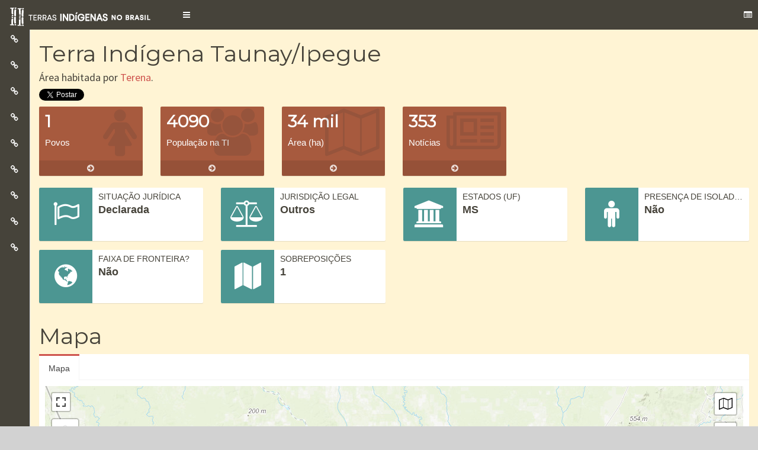

--- FILE ---
content_type: text/html; charset=UTF-8
request_url: https://terrasindigenas.org.br/pt-br/terras-indigenas/3867
body_size: 50353
content:
<!DOCTYPE html>
<html lang="pt-br" dir="ltr" prefix="content: http://purl.org/rss/1.0/modules/content/  dc: http://purl.org/dc/terms/  foaf: http://xmlns.com/foaf/0.1/  og: http://ogp.me/ns#  rdfs: http://www.w3.org/2000/01/rdf-schema#  schema: http://schema.org/  sioc: http://rdfs.org/sioc/ns#  sioct: http://rdfs.org/sioc/types#  skos: http://www.w3.org/2004/02/skos/core#  xsd: http://www.w3.org/2001/XMLSchema# ">
  <head>
    <meta charset="utf-8">
    <meta http-equiv="X-UA-Compatible" content="IE=edge">

    <!-- See Learn more: https://developers.facebook.com/docs/sharing/webmasters -->
    <meta property="og:url"   content="http://localhost:8081/pt-br/terras-indigenas/3867" />
    <meta property="og:type"  content="website" />
    <meta property="og:title" content="Terra Indígena Taunay/Ipegue | Terras Indígenas no Brasil" />
    <meta property="og:image" content="https://ti.socioambiental.org/sites/ti/themes/tistrap/images/banners/launch.png" />

    <meta charset="utf-8" />
<script async src="https://www.googletagmanager.com/gtag/js?id=G-ZH1T73S95Y"></script>
<script>window.dataLayer = window.dataLayer || [];function gtag(){dataLayer.push(arguments)};gtag("js", new Date());gtag("set", "developer_id.dMDhkMT", true);gtag("config", "G-ZH1T73S95Y", {"groups":"default","linker":{"domains":["ti.socioambiental.org","ti.socioambiental.org.br","deolhonastis.socioambiental.org","terrasindigenas.org.br","terrasindigenas.socioambiental.org","ti.dev.isaintranet.org.br","ti.dev.socioambiental.org","tidev.socioambiental.org","terrasindigenas.org.br","terrasindigenas.info","terrasindigenas.org","indigenouslands.org","indigenouslands.info"]},"page_placeholder":"PLACEHOLDER_page_location","allow_ad_personalization_signals":false});</script>
<meta name="Generator" content="Drupal 9 (https://www.drupal.org)" />
<meta name="MobileOptimized" content="width" />
<meta name="HandheldFriendly" content="true" />
<meta name="viewport" content="width=device-width, initial-scale=1.0" />
<link rel="icon" href="/themes/tistrap/favicon.ico" type="image/vnd.microsoft.icon" />

    <link rel="stylesheet" media="all" href="/sites/default/files/css/css_sBThp6HkTFoLG8z_dpAHbMAWU6-9DrxwIQnpwH4sKsA.css" />

    

    <title>Terra Indígena Taunay/Ipegue | Terras Indígenas no Brasil</title>
    <!-- Tell the browser to be responsive to screen width -->
    <meta content="width=device-width, initial-scale=1, maximum-scale=1, user-scalable=no" name="viewport">

    <!-- Custom fonts -->
    <link href="https://fonts.googleapis.com/css?family=Montserrat|Open+Sans|Passion+One|Prompt|Raleway|Roboto" rel="stylesheet">

    <!-- Bootstrap 3.3.5 -->
    <link rel="stylesheet" href="/themes/tistrap/vendor/AdminLTE/bootstrap/css/bootstrap.min.css">
    <!-- Font Awesome -->
    <link rel="stylesheet" href="https://maxcdn.bootstrapcdn.com/font-awesome/4.4.0/css/font-awesome.min.css">
    <!-- Ionicons -->
    <link rel="stylesheet" href="https://code.ionicframework.com/ionicons/2.0.1/css/ionicons.min.css">
    <!-- Theme style -->
    <link rel="stylesheet" href="/themes/tistrap/vendor/AdminLTE/dist/css/AdminLTE.min.css">
    <!-- AdminLTE Skins. We have chosen the skin-blue for this starter
          page. However, you can choose any other skin. Make sure you
          apply the skin class to the body tag so the changes take effect.
    -->
    <link rel="stylesheet" href="/themes/tistrap/vendor/AdminLTE/dist/css/skins/skin-red-light.min.css">

    <!-- Custom overrides -->
    <link rel="stylesheet" href="/themes/tistrap/css/custom-dashboard.css">

    <!-- HTML5 Shim and Respond.js IE8 support of HTML5 elements and media queries -->
    <!-- WARNING: Respond.js doesn't work if you view the page via file:// -->
    <!--[if lt IE 9]>
        <script src="https://oss.maxcdn.com/html5shiv/3.7.3/html5shiv.min.js"></script>
        <script src="https://oss.maxcdn.com/respond/1.4.2/respond.min.js"></script>
    <![endif]-->
  </head>
  <body class="hold-transition skin-red-light sidebar-mini sidebar-collapse">
    <div class="wrapper">
              <div class="dialog-off-canvas-main-canvas" data-off-canvas-main-canvas>
    <!-- Main Header -->
<header class="main-header">
    <nav id="mainNav" class="navbar navbar-default navbar-fixed-top front">
    <div class="container-fluid">
      <div class="navbar-header">
        <a class="navbar-brand page-scroll" href="/">
          <img src="/themes/tistrap/images/logos/branco.png" class="logo" alt="Terras Indígenas no Brasil">
          <!--
          Terras Indígenas no Brasil          -->
        </a>

        <a href="#" class="sidebar-toggle" data-toggle="offcanvas" role="button">
          <span class="sr-only">Toggle navigation</span>
        </a>

        <a href="#" class="controlbar-toggle" data-toggle="control-sidebar" role-"button"><span class="fa fa-list-alt"></span></a>
      </div>
    </div>
  </nav>
</header>

<!-- Secondary header -->
<!--<header class="secondary-header">-->
<!-- Left side column. contains the logo and sidebar -->
<aside class="main-sidebar">

  <!-- sidebar: style can be found in sidebar.less -->
  <section class="sidebar">

    <!-- Sidebar user panel (optional) -->
    <!--
    <div class="user-panel">
      <div class="pull-left image">
      </div>
      <div class="pull-left info">
      </div>
    </div>
    -->

    <!--
        <div>
      <div class="panel-body">
        <i class="fa fa-arrow-left"></i> <a href="/pt-br/brasil">Painel das TIs</a>
      </div>
    </div>
    
    <div>
      <div class="panel-body">
        <i class="fa fa-hand-o-down"></i> <span>Acessar Terra Indígena</span>
                <select id="browse-terra" name="browse-terra">
    <option value="0">Terra Indígena</option>
    <option value="4184">Acapuri de Cima</option>
    <option value="6296">Acapuri do Meio</option>
    <option value="3935">Acimã</option>
    <option value="5106">Aconã</option>
    <option value="5122">Água Grande</option>
    <option value="3914">Água Preta/Inari</option>
    <option value="3568">Águas Belas</option>
    <option value="6203">Águas Claras</option>
    <option value="5326">Aldeia Beija Flor</option>
    <option value="6294">Aldeia Cerroy</option>
    <option value="6204">Aldeia Katurama</option>
    <option value="4115">Aldeia Kondá</option>
    <option value="3571">Aldeia Limão Verde</option>
    <option value="5182">Aldeia Renascer (Ywyty Guasu)</option>
    <option value="6015">Aldeia Serra do Couro/Aldeia Serra do Cachimbo</option>
    <option value="6250">Aldeias Santa Maria e Nova Bacaba (Baixo Rio Jatapu)</option>
    <option value="4132">Aldeia Velha</option>
    <option value="3573">Alto Rio Guamá</option>
    <option value="6309">Alto Rio Içá</option>
    <option value="4068">Alto Rio Negro</option>
    <option value="3574">Alto Rio Purus</option>
    <option value="3916">Alto Sepatini</option>
    <option value="3915">Alto Tarauacá</option>
    <option value="3575">Alto Turiaçu</option>
    <option value="3576">Amambai</option>
    <option value="3577">Amanayé</option>
    <option value="6205">Amaral/Tekoá Kuriy</option>
    <option value="5174">Amba Porã</option>
    <option value="6161">Anacé</option>
    <option value="3578">Anambé</option>
    <option value="3579">Ananás</option>
    <option value="4106">Anaro </option>
    <option value="3580">Andirá-Marau</option>
    <option value="3581">Aningal</option>
    <option value="3582">Anta</option>
    <option value="4990">Apapeguá</option>
    <option value="5001">Apiaká do Pontal e Isolados</option>
    <option value="3583">Apiaká-Kayabi</option>
    <option value="3584">Apinayé</option>
    <option value="4139">Apipica</option>
    <option value="3586">Apucarana</option>
    <option value="6124">Apucarana</option>
    <option value="4152">Apurinã do Igarapé Mucuim</option>
    <option value="3588">Apurinã do Igarapé São João</option>
    <option value="3589">Apurinã do Igarapé Tauamirim</option>
    <option value="3587">Apurinã km-124 BR-317</option>
    <option value="5438">Apyka&#039;i</option>
    <option value="3585">Apyterewa</option>
    <option value="3591">Araçá</option>
    <option value="4973">Araçai (Karuguá)</option>
    <option value="4715">Aracá Padauiri</option>
    <option value="3592">Araguaia</option>
    <option value="6119">Aranã Caboclo</option>
    <option value="4367">Aranã Índio</option>
    <option value="6121">Araponga</option>
    <option value="6253">Arapuá</option>
    <option value="3596">Arara</option>
    <option value="4302">Arara da Volta Grande do Xingu</option>
    <option value="4151">Arara do Rio Amônia</option>
    <option value="3594">Arara do Rio Branco</option>
    <option value="3598">Arara/Igarapé Humaitá</option>
    <option value="3599">Araribá</option>
    <option value="3600">Araribóia</option>
    <option value="4465">Arary</option>
    <option value="3601">Araweté/Igarapé Ipixuna</option>
    <option value="6120">Areal</option>
    <option value="3602">Areões</option>
    <option value="4011">Areões I</option>
    <option value="3604">Aripuanã</option>
    <option value="3603">Aripuanã</option>
    <option value="4109">Ariramba</option>
    <option value="5091">Arroio do Conde</option>
    <option value="4306">Arroio-Korá </option>
    <option value="3605">Atikum</option>
    <option value="5411">Auati Paraná</option>
    <option value="6212">Avá Canoeiro</option>
    <option value="3607">Avá-Canoeiro</option>
    <option value="3606">Avá Guarani/Ocoí</option>
    <option value="3608">Awá</option>
    <option value="5163">Bacurizinho</option>
    <option value="3610">Bacurizinho</option>
    <option value="4122">Badjônkôre</option>
    <option value="4134">Baía dos Guató</option>
    <option value="6249">Baixo Marmelos</option>
    <option value="6251">Baixo Rio Negro e Rio Caurés</option>
    <option value="5271">Baixo Seruini/Baixo Tumiã</option>
    <option value="3611">Bakairi</option>
    <option value="3921">Balaio</option>
    <option value="3936">Banawá</option>
    <option value="3612">Barão de Antonina I</option>
    <option value="3614">Barata/Livramento</option>
    <option value="4070">Barra</option>
    <option value="3616">Barragem</option>
    <option value="3615">Barra Velha</option>
    <option value="4942">Barra Velha do Monte Pascoal</option>
    <option value="3973">Barreira da Missão</option>
    <option value="4154">Barreirinha</option>
    <option value="4314">Barro Alto</option>
    <option value="4145">Batelão</option>
    <option value="6125">Batovi</option>
    <option value="4102">Batovi</option>
    <option value="3617">Baú</option>
    <option value="3618">Betânia</option>
    <option value="3619">Boa Vista</option>
    <option value="3620">Boa Vista do Sertão do Promirim</option>
    <option value="6191">Boa Vista do Sertão do Promirim</option>
    <option value="4121">Boa Vista  (Sul)</option>
    <option value="3621">Boca do Acre</option>
    <option value="3622">Bom Intento</option>
    <option value="3623">Bom Jesus</option>
    <option value="3624">Boqueirão</option>
    <option value="4981">Borari/Alter do Chão</option>
    <option value="3917">Borboleta</option>
    <option value="4178">Bragança/Marituba</option>
    <option value="3940">Brejo do Burgo</option>
    <option value="3626">Buriti</option>
    <option value="6194">Buriti</option>
    <option value="4007">Buritizinho</option>
    <option value="3627">Caarapó</option>
    <option value="3923">Cabeceira do Rio Acre</option>
    <option value="3628">Cacau do Tarauacá</option>
    <option value="4779">Cachoeira dos Inácios</option>
    <option value="3593">Cachoeira Seca</option>
    <option value="6195">Cachoeirinha</option>
    <option value="3629">Cachoeirinha </option>
    <option value="6126">Cacique Doble</option>
    <option value="3630">Cacique Doble</option>
    <option value="4147">Cacique Fontoura</option>
    <option value="4873">Caiapucá</option>
    <option value="3631">Caiçara/Ilha de São Pedro</option>
    <option value="4146">Caieiras Velhas II</option>
    <option value="3633">Caititu</option>
    <option value="3634">Cajueiro</option>
    <option value="4129">Cajuhiri Atravessado</option>
    <option value="3982">Camadeni</option>
    <option value="5213">Cambirela</option>
    <option value="3635">Camicuã</option>
    <option value="3636">Campinas/Katukina</option>
    <option value="6206">Campo Bonito</option>
    <option value="5419">Campo do Meio (Re Kuju)</option>
    <option value="3637">Cana Brava</option>
    <option value="3638">Canauanim</option>
    <option value="6207">Canelinha</option>
    <option value="3988">Cantagalo</option>
    <option value="3640">Capivara</option>
    <option value="4038">Capivari</option>
    <option value="3641">Capoto/Jarina</option>
    <option value="3791">Caramuru / Paraguassu</option>
    <option value="5162">Carazinho</option>
    <option value="6127">Carretão</option>
    <option value="3642">Carretão I</option>
    <option value="3643">Carretão II</option>
    <option value="3644">Carreteiro</option>
    <option value="6128">Carreteiro</option>
    <option value="3645">Caru</option>
    <option value="5382">Cassupá</option>
    <option value="6099">Cassupá e Salamai</option>
    <option value="3944">Catipari/Mamoriá</option>
    <option value="4972">Cerco Grande</option>
    <option value="3647">Cerrito</option>
    <option value="6303">Chandless</option>
    <option value="4032">Chão Preto</option>
    <option value="5356">Cinta Vermelha de Jundiba</option>
    <option value="3648">Coatá-Laranjal</option>
    <option value="4979">Cobra Grande</option>
    <option value="3650">Comboios</option>
    <option value="4379">Comexatiba (Cahy-Pequi)</option>
    <option value="6188">Comunidade Zagaua (Konglui)</option>
    <option value="3651">Coroa Vermelha</option>
    <option value="6130">Coroa Vermelha - Gleba C</option>
    <option value="6129">Coroa Vermelha (Ponta Grande)</option>
    <option value="4118">Córrego João Pereira</option>
    <option value="5121">Coxilha da Cruz</option>
    <option value="6327">Crim Patehi</option>
    <option value="4099">Cué-Cué/Marabitanas</option>
    <option value="3652">Cuia</option>
    <option value="4030">Cuiú-Cuiú</option>
    <option value="3653">Cunhã-Sapucaia</option>
    <option value="6289">Curara</option>
    <option value="6254">Curriã</option>
    <option value="3655">Deni</option>
    <option value="6329">Deni do Rio Cuniuá</option>
    <option value="3814">Diahui</option>
    <option value="5176">Djaiko-aty</option>
    <option value="5357">Douradopeguá</option>
    <option value="3656">Dourados</option>
    <option value="5434">Dourados-Amambaipeguá I</option>
    <option value="6109">Dourados Amambaipeguá II</option>
    <option value="6098">Dourados-Amambaipeguá III - Passo Piraju/Ñu Porã</option>
    <option value="3793">Enawenê Nawê</option>
    <option value="6131">Enawenê-Nawê</option>
    <option value="4037">Entre Serras</option>
    <option value="3839">Erikpatsa</option>
    <option value="3657">Escondido</option>
    <option value="4978">Escrivão</option>
    <option value="4055">Espírito Santo</option>
    <option value="3658">Estação Parecis</option>
    <option value="5337">Estirão</option>
    <option value="5222">Estiva</option>
    <option value="3659">Estivadinho</option>
    <option value="6208">Estrada do Mar</option>
    <option value="5136">Estrela</option>
    <option value="3660">Estrela da Paz</option>
    <option value="6132">Eterãirebere</option>
    <option value="3661">Évare  I</option>
    <option value="3662">Évare II</option>
    <option value="3663">Faxinal/São Miguel (Goj Kusa)</option>
    <option value="6157">Faxinal/São Miguel (Goj Kusa)</option>
    <option value="3991">Fazenda Bahiana (Nova Vida)</option>
    <option value="5332">Fazenda Boa Vista</option>
    <option value="3664">Fazenda Canto</option>
    <option value="4316">Fazenda Cristo Rei</option>
    <option value="3665">Fazenda Guarani</option>
    <option value="6190">Fazenda Mabel (Gavião/Akrãtikatêjê)</option>
    <option value="6323">Fazenda Peró</option>
    <option value="5300">Fazenda Remanso</option>
    <option value="6133">Fazenda Remanso Guaçu (Yvy-Katu/Porto Lindo)</option>
    <option value="5412">Fazenda Sempre Verde</option>
    <option value="5301">Fazenda Sitio</option>
    <option value="3666">Figueiras</option>
    <option value="4127">Fortaleza do Castanho</option>
    <option value="4029">Fortaleza do Patauá</option>
    <option value="5577">Fulkaxó</option>
    <option value="3667">Fulni-ô</option>
    <option value="6134">Fulni-ô</option>
    <option value="3668">Funil</option>
    <option value="3669">Galibi</option>
    <option value="6112">Garcete Kuê (Ñandevapeguá)</option>
    <option value="3670">Gavião</option>
    <option value="3671">Geralda/Toco Preto</option>
    <option value="3947">Geripancó</option>
    <option value="6158">Governador</option>
    <option value="3672">Governador</option>
    <option value="3673">Guaimbé</option>
    <option value="4984">Guaivyry-Joyvy (Amambaipeguá)</option>
    <option value="3931">Guajahã</option>
    <option value="6209">Guajanaíra</option>
    <option value="4170">Guanabara</option>
    <option value="3674">Guapenu/Baixo Madeira</option>
    <option value="3675">Guarani Barra do Ouro</option>
    <option value="4044">Guarani de Águas Brancas</option>
    <option value="4131">Guarani de Araça&#039;í</option>
    <option value="3569">Guarani de Araponga</option>
    <option value="5579">Guarani de Ocoy</option>
    <option value="4053">Guarani do Aguapeú</option>
    <option value="3676">Guarani do Bracuí </option>
    <option value="3677">Guarani do Krukutu</option>
    <option value="3679">Guarani Votouro</option>
    <option value="6293">Guarasugwe Riozinho</option>
    <option value="3680">Guarita</option>
    <option value="3934">Guasuti</option>
    <option value="3681">Guató</option>
    <option value="5178">Guaviraty </option>
    <option value="4143">Guyraroká</option>
    <option value="5342">Ham Yixux</option>
    <option value="4142">Herarekã Xetá</option>
    <option value="3810">Hi-Merimã</option>
    <option value="6135">Huuhi</option>
    <option value="6168">Ibirama</option>
    <option value="3682">Ibirama-La Klãnõ</option>
    <option value="3683">Ibotirama</option>
    <option value="3684">Icatu</option>
    <option value="3937">Igarapé Capanã</option>
    <option value="3685">Igarapé do Caucho</option>
    <option value="3686">Igarapé Grande</option>
    <option value="3687">Igarapé Lage</option>
    <option value="3688">Igarapé Lourdes</option>
    <option value="4313">Igarapé Paiol</option>
    <option value="3690">Igarapé Ribeirão</option>
    <option value="4924">Igarapé Taboca do Alto Tarauacá</option>
    <option value="5363">Iguatemipeguá I</option>
    <option value="4986">Iguatemipeguá II</option>
    <option value="6111">Iguatemipeguá III</option>
    <option value="3942">Ilha da Cotinga</option>
    <option value="5026">Ilha da Tapera/São Felix</option>
    <option value="3943">Ilha do Camaleão</option>
    <option value="6304">Ilha do Panamim</option>
    <option value="5625">Ilhas da Varge, Caxoi e Canabrava</option>
    <option value="3692">Imbiriba</option>
    <option value="3985">Inauini/Teuini</option>
    <option value="3625">Inãwébohona</option>
    <option value="5123">Inhacapetum</option>
    <option value="3693">Inhacorá</option>
    <option value="6159">Inhacorá</option>
    <option value="3694">Ipixuna</option>
    <option value="4042">Irapuã</option>
    <option value="6136">Isoúpà</option>
    <option value="3696">Itaitinga</option>
    <option value="4074">Itaóca</option>
    <option value="4997">Itapuã</option>
    <option value="3697">Itariri (Serra do Itatins)</option>
    <option value="4133">Itixi Mitari</option>
    <option value="5202">Ituna/Itatá</option>
    <option value="3698">Ivaí</option>
    <option value="3699">Jaboti</option>
    <option value="3700">Jacamim</option>
    <option value="3986">Jacaré de São Domingos</option>
    <option value="4712">Jacareúba/Katawixi</option>
    <option value="3701">Jaguapiré</option>
    <option value="3813">Jaguari</option>
    <option value="3704">Jaminawa/Arara do Rio Bagé</option>
    <option value="4311">Jaminawa da Colocação São Paulino</option>
    <option value="3703">Jaminawa do Igarapé Preto</option>
    <option value="4872">Jaminawa do Rio Caeté</option>
    <option value="4097">Jaminawa/Envira</option>
    <option value="3705">Japuíra</option>
    <option value="3706">Jaquiri</option>
    <option value="3707">Jaraguá</option>
    <option value="5417">Jaraguá</option>
    <option value="3974">Jarara</option>
    <option value="3946">Jarawara/Jamamadi/Kanamanti</option>
    <option value="3708">Jarudore</option>
    <option value="4034">Jata Yvary</option>
    <option value="3709">Jatuarana</option>
    <option value="4466">Jauary</option>
    <option value="5078">Javaé/Ava Canoeiro (Canoanã)</option>
    <option value="5371">Jeju</option>
    <option value="4547">Jenipapeiro</option>
    <option value="6255">Jeripancó</option>
    <option value="6312">Jerusalém do Urutuba e Nova Esperança</option>
    <option value="3948">Juininha</option>
    <option value="3949">Juma</option>
    <option value="3710">Juminá</option>
    <option value="4809">Jurubaxi-Téa</option>
    <option value="5153">Juruna do Km 17</option>
    <option value="4479">Ka´aguy Guaxy/Palmital</option>
    <option value="5179">Ka&#039;aguy Hovy</option>
    <option value="5175">Ka´aguy Mirim</option>
    <option value="4925">Ka´aguy Poty</option>
    <option value="3712">Kadiwéu</option>
    <option value="3713">Kaingang de Iraí</option>
    <option value="6137">Kaingang de Iraí</option>
    <option value="6086">Kaingang de Vitorino</option>
    <option value="5214">Kalancó</option>
    <option value="3715">Kambiwá</option>
    <option value="4054">Kampa do Igarapé Primavera</option>
    <option value="3716">Kampa do Rio Amônea</option>
    <option value="3717">Kampa e Isolados do Rio Envira</option>
    <option value="6332">Kanamari do Jutaí</option>
    <option value="3718">Kanamari do Rio Juruá</option>
    <option value="3719">Kanela</option>
    <option value="5409">Kanela do Araguaia</option>
    <option value="4137">Kanela/Memortumré</option>
    <option value="3989">Kantaruré</option>
    <option value="3720">Kapinawá</option>
    <option value="4304">Kapôt Nhinore</option>
    <option value="6252">Kapyra Kanakury</option>
    <option value="3803">Karajá de Aruanã I</option>
    <option value="4075">Karajá de Aruanã II</option>
    <option value="4076">Karajá de Aruanã III</option>
    <option value="6138">Karajá Santana do Araguaia</option>
    <option value="3721">Karajá Santana do Araguaia</option>
    <option value="3925">Karapotó</option>
    <option value="3722">Kararaô</option>
    <option value="3723">Karipuna</option>
    <option value="3724">Kariri-Xokó</option>
    <option value="6139">Karitiana</option>
    <option value="3725">Karitiana</option>
    <option value="4891">Karugwá (Guarani Barão de Antonina)</option>
    <option value="3726">Katukina/Kaxinawa</option>
    <option value="6325">Kawa</option>
    <option value="4144">Kawahiva do Rio Pardo</option>
    <option value="3727">Kaxarari</option>
    <option value="6140">Kaxarari</option>
    <option value="3807">Kaxinawa/Ashaninka do Rio Breu</option>
    <option value="3649">Kaxinawa da Colônia Vinte e Sete</option>
    <option value="4107">Kaxinawa do Baixo Jordão</option>
    <option value="3728">Kaxinawa do Rio Humaitá</option>
    <option value="3729">Kaxinawa do Rio Jordão</option>
    <option value="4149">Kaxinawa do Seringal Curralinho</option>
    <option value="3730">Kaxinawa Nova Olinda</option>
    <option value="3919">Kaxinawa Praia do Carapanã</option>
    <option value="4141">Kaxinawa Seringal Independência</option>
    <option value="4036">Kaxixó</option>
    <option value="4999">Kaxuyana-Tunayana</option>
    <option value="3984">Kayabi</option>
    <option value="3731">Kayapó</option>
    <option value="6100">Kinikinau do Agachi</option>
    <option value="3732">Kiriri</option>
    <option value="3733">Koatinemo</option>
    <option value="6189">Kógunh Mág/Jagtyg Fykóg</option>
    <option value="4164">Kokama de Santo Antônio do Içá</option>
    <option value="6308">Kokama do Baixo Rio Içá</option>
    <option value="4172">Krahô-Kanela</option>
    <option value="6141">Krahô-Kanela Takaywrá</option>
    <option value="3735">Kraolândia</option>
    <option value="3736">Krenak</option>
    <option value="5364">Krenak de Sete Salões</option>
    <option value="5143">Krenrehé</option>
    <option value="5387">Krenyê</option>
    <option value="3737">Krikati</option>
    <option value="6163">Kuaray Haxa</option>
    <option value="6291">Kulina do Igarapé do Índio e Igarapé do Gaviãozinho</option>
    <option value="3738">Kulina do Igarapé do Pau</option>
    <option value="3739">Kulina do Médio Juruá</option>
    <option value="3740">Kulina do Rio Envira</option>
    <option value="6162">Kulina do Rio Uerê</option>
    <option value="4021">Kumaru do Lago Ualá</option>
    <option value="6311">Kuntanawa</option>
    <option value="3654">Kuruáya</option>
    <option value="4119">Kwazá do Rio São Pedro</option>
    <option value="5161">Lageado do Bugre</option>
    <option value="3743">Lagoa Comprida</option>
    <option value="4018">Lagoa dos Brincos</option>
    <option value="4066">Lagoa Encantada</option>
    <option value="3741">Lago Aiapuá</option>
    <option value="3742">Lago Beruri</option>
    <option value="4089">Lago Capanã</option>
    <option value="4312">Lago do Barrigudo</option>
    <option value="4161">Lago do Correio</option>
    <option value="4467">Lago do Limão</option>
    <option value="4364">Lago do Marinheiro</option>
    <option value="6110">Lago do Soares e Urucurituba</option>
    <option value="4996">Lago Grande (Karajá)</option>
    <option value="4098">Lago Jauari</option>
    <option value="6113">Laguna Piru (Ñandevapegua)</option>
    <option value="6118">LaKlãnõ Xokleng</option>
    <option value="3744">Lalima</option>
    <option value="6142">Lalima</option>
    <option value="4987">Laranjeira Ñanderu (Brilhantepeguá)</option>
    <option value="6197">Laranjinha</option>
    <option value="4150">Las Casas</option>
    <option value="3746">Lauro Sodré</option>
    <option value="3747">Ligeiro</option>
    <option value="3748">Limão Verde</option>
    <option value="5351">Lomba do Pinheiro</option>
    <option value="3749">Macarrão</option>
    <option value="3750">Mãe Maria</option>
    <option value="3751">Malacacheta</option>
    <option value="3752">Mamoadate</option>
    <option value="6290">Mamori</option>
    <option value="6298">Mamoriá Grande</option>
    <option value="6088">Mamoriá Grande e Igarapé Grande</option>
    <option value="3753">Mangueira</option>
    <option value="3754">Mangueirinha</option>
    <option value="3755">Manoá/Pium</option>
    <option value="3695">Manoki</option>
    <option value="4104">Mapari</option>
    <option value="4004">Maraã/Urubaxi</option>
    <option value="6333">Maraguá-Mawé</option>
    <option value="4025">Maraitá</option>
    <option value="4019">Marãiwatsédé</option>
    <option value="3757">Marajaí</option>
    <option value="4838">Marakaxi</option>
    <option value="3910">Maranduba</option>
    <option value="3758">Marechal Rondon</option>
    <option value="4980">Maró</option>
    <option value="3760">Marrecas</option>
    <option value="3761">Massacará</option>
    <option value="3920">Massaco</option>
    <option value="4309">Massekury/Kãmapa (Jamamadi do Lourdes)</option>
    <option value="4072">Massiambu/Palhoça</option>
    <option value="3762">Mata da Cafurna</option>
    <option value="6143">Mata Medonha</option>
    <option value="3763">Mata Medonha</option>
    <option value="4023">Matintin</option>
    <option value="5067">Mato Castelhano-FÁg TY KA</option>
    <option value="4310">Mato Preto</option>
    <option value="6326">Maturêba</option>
    <option value="3595">Mawetek</option>
    <option value="4020">Maxakali</option>
    <option value="4052">Mbiguaçu</option>
    <option value="6144">Mbiguaçu</option>
    <option value="6115">Mbocajá (Ñandevapegua)</option>
    <option value="6288">Médio Rio Madeira</option>
    <option value="3941">Médio Rio Negro I</option>
    <option value="4083">Médio Rio Negro II</option>
    <option value="3952">Menkragnoti</option>
    <option value="3764">Menku</option>
    <option value="3766">Méria</option>
    <option value="3767">Merure</option>
    <option value="5169">Migueleno</option>
    <option value="4116">Miguel/Josefa</option>
    <option value="3768">Miratu</option>
    <option value="4069">Monte Caseros</option>
    <option value="6145">Monte Caseros</option>
    <option value="4158">Morro Alto</option>
    <option value="3769">Morro Branco</option>
    <option value="6210">Morro da Palha</option>
    <option value="6322">Morro das Pacas (Superagui)</option>
    <option value="4998">Morro do Coco</option>
    <option value="5135">Morro do Osso</option>
    <option value="3954">Morro dos Cavalos</option>
    <option value="5477">Morro Santana</option>
    <option value="3836">Moskow</option>
    <option value="5333">Muã Mimatxi (Fazenda Modelo Diniz)</option>
    <option value="5474">Mukurin</option>
    <option value="4376">Mundo Novo/Viração</option>
    <option value="6211">Mundo Verde/Cachoeirinha</option>
    <option value="3770">Mundurucu</option>
    <option value="4176">Munduruku-Taquara </option>
    <option value="4078">Muratuba</option>
    <option value="3815">Muriru</option>
    <option value="3771">Murutinga/Tracajá</option>
    <option value="6334">Nadëb</option>
    <option value="3772">Nambikwara</option>
    <option value="3926">Ñande Ru Marangatu </option>
    <option value="3773">Natal/Felicidade</option>
    <option value="4315">Nawa</option>
    <option value="6167">Nazaré</option>
    <option value="6328">Nazário e Mambira</option>
    <option value="3774">Nhamundá-Mapuera</option>
    <option value="3775">Nioaque</option>
    <option value="3776">Nonoai</option>
    <option value="3714">Nonoai Rio da Várzea</option>
    <option value="6146">Nonoai/Rio da Várzea - RS</option>
    <option value="6147">Norotsurã</option>
    <option value="4782">Nossa Senhora de Fátima</option>
    <option value="4024">Nova Esperança do Rio Jandiatuba</option>
    <option value="4180">Nova Jacundá</option>
    <option value="3779">Nove de Janeiro</option>
    <option value="3780">Nukini</option>
    <option value="5473">Ofayé-Xavante</option>
    <option value="3956">Ofayé-Xavante</option>
    <option value="3781">Ouro</option>
    <option value="3782">Pacaás-Novas</option>
    <option value="4171">Pacajá</option>
    <option value="3932">Pacheca</option>
    <option value="3783">Padre</option>
    <option value="5171">Pakurity (Ilha do Cardoso)</option>
    <option value="3784">Palmas</option>
    <option value="3785">Panambi - Lagoa Rica</option>
    <option value="3959">Panambizinho</option>
    <option value="4073">Panará</option>
    <option value="5098">Pankará da Serra do Arapuá</option>
    <option value="3786">Pankararé</option>
    <option value="3787">Pankararu</option>
    <option value="4783">Pankararu de Coronel Murta</option>
    <option value="3788">Paquiçamba</option>
    <option value="5350">Paquiçamba</option>
    <option value="3789">Parabubure</option>
    <option value="3790">Paracuhuba</option>
    <option value="3792">Parakanã</option>
    <option value="4094">Paraná do Arauató</option>
    <option value="3960">Paraná do Boá-Boá</option>
    <option value="3961">Paraná do Paricá</option>
    <option value="5470">Paranapuã (Xixova Japui)</option>
    <option value="6155">Parati-Mirim</option>
    <option value="4071">Parati-Mirim</option>
    <option value="3816">Pareci</option>
    <option value="5093">Passo Grande</option>
    <option value="4377">Passo Grande do Rio Forquilha</option>
    <option value="4140">Patauá</option>
    <option value="4082">Paukalirajausu</option>
    <option value="3976">Paumari do Cuniuá </option>
    <option value="3597">Paumari do Lago Manissuã</option>
    <option value="3962">Paumari do Lago Marahã</option>
    <option value="3929">Paumari do Lago Paricá</option>
    <option value="3969">Paumari do Rio Ituxi</option>
    <option value="5173">Peguaoty</option>
    <option value="3590">Peneri/Tacaquiri</option>
    <option value="3963">Pequizal</option>
    <option value="4174">Pequizal do Naruvôtu</option>
    <option value="3818">Perigara</option>
    <option value="3819">Peruíbe</option>
    <option value="5094">Petim/Arasaty</option>
    <option value="4130">Piaçaguera</option>
    <option value="3820">Pilade Rebuá</option>
    <option value="6156">Pilad Rebuá</option>
    <option value="3821">Pimentel Barbosa</option>
    <option value="4091">Pinatuba</option>
    <option value="5138">Pindó Poty</option>
    <option value="4159">Pindoty</option>
    <option value="5177">Pindoty/Araçá-Mirim</option>
    <option value="6198">Pinhal</option>
    <option value="3822">Pinhalzinho</option>
    <option value="4349">Pipipã</option>
    <option value="3823">Pirahã</option>
    <option value="4166">Piraí</option>
    <option value="3824">Pirajuí</option>
    <option value="3825">Pirakuá</option>
    <option value="3826">Pirineus de Souza</option>
    <option value="3964">Piripkura</option>
    <option value="5360">Pirititi</option>
    <option value="4057">Pitaguary</option>
    <option value="3827">Pium</option>
    <option value="5611">Planalto Santareno</option>
    <option value="4381">Ponciano</option>
    <option value="5120">Ponta da Formiga</option>
    <option value="3828">Ponta da Serra</option>
    <option value="6164">Ponta do Arado</option>
    <option value="6310">Pontão Fag-Nor - Aldeia Butiá - Tenh Mág</option>
    <option value="4394">Ponte de Pedra</option>
    <option value="5408">Por Fi Ga</option>
    <option value="3829">Porquinhos</option>
    <option value="4138">Porquinhos dos Canela-Apãnjekra</option>
    <option value="4156">Portal do Encantado</option>
    <option value="4162">Porto Limoeiro</option>
    <option value="6199">Porto Lindo</option>
    <option value="4026">Porto Praia</option>
    <option value="3830">Potiguara</option>
    <option value="4081">Potiguara de Monte-Mor</option>
    <option value="6116">Potrerito (Ñandevapeguá)</option>
    <option value="4035">Potrero Guaçu</option>
    <option value="3831">Poyanawa</option>
    <option value="3806">Praia do Índio</option>
    <option value="4009">Praia do Mangue</option>
    <option value="4573">Prosperidade</option>
    <option value="4807">Puruborá</option>
    <option value="6122">Pyhaú (Guarani Barão de Antonina)</option>
    <option value="3832">Queimadas</option>
    <option value="3995">Quixabá</option>
    <option value="3833">Raimundão</option>
    <option value="3834">Rancho Jacaré</option>
    <option value="3835">Raposa Serra do Sol</option>
    <option value="3837">Recreio/São Félix</option>
    <option value="6196">Ribeirão Silveira</option>
    <option value="3678">Ribeirão Silveira</option>
    <option value="3966">Rio Apapóris</option>
    <option value="3840">Rio Areia</option>
    <option value="4168">Rio Arraias</option>
    <option value="3841">Rio Biá</option>
    <option value="3842">Rio Branco</option>
    <option value="3843">Rio Branco (do Itanhaém)</option>
    <option value="6123">Rio Capivari - Porãi</option>
    <option value="5366">Rio Cautário</option>
    <option value="5147">Rio Cuieiras</option>
    <option value="3844">Rio das Cobras</option>
    <option value="4040">Rio dos Índios</option>
    <option value="3987">Rio dos Pardos</option>
    <option value="6324">Rio Formoso</option>
    <option value="3845">Rio Formoso</option>
    <option value="3846">Rio Gregório</option>
    <option value="3847">Rio Guaporé</option>
    <option value="4123">Rio Jumas</option>
    <option value="4092">Rio Manicoré</option>
    <option value="3765">Rio Mequéns</option>
    <option value="5097">Rio Negro Ocaia</option>
    <option value="3848">Rio Negro/Ocaia</option>
    <option value="3939">Rio Omerê</option>
    <option value="6331">Rio Paracuní e Curupira</option>
    <option value="3849">Rio Paru d&#039;Este</option>
    <option value="3850">Rio Pindaré</option>
    <option value="3970">Rio Tea</option>
    <option value="4096">Rio Urubu</option>
    <option value="6213">Riozinho</option>
    <option value="4056">Riozinho</option>
    <option value="3983">Riozinho do Alto Envira</option>
    <option value="4305">Riozinho Iaco</option>
    <option value="3851">Rodeador</option>
    <option value="3852">Roosevelt</option>
    <option value="4375">Roro-Walu (Jatobá/Ikpeng)</option>
    <option value="3853">Sagarana</option>
    <option value="5415">Sagi/Trabanda</option>
    <option value="3854">Sai Cinza</option>
    <option value="4049">Salto Grande do Jacuí</option>
    <option value="4971">Sambaqui</option>
    <option value="6148">Sangradouro/Volta Grande</option>
    <option value="3794">Sangradouro/Volta Grande</option>
    <option value="4615">Santa Cruz da Nova Aliança</option>
    <option value="5580">Santa Helena</option>
    <option value="3795">Santa Inês</option>
    <option value="3796">Santana</option>
    <option value="5117">Santuário Sagrado dos Pajés- `Pajé Santxiê Tapuya´</option>
    <option value="3797">São Domingos</option>
    <option value="4136">São Domingos do Jacapari e Estação</option>
    <option value="4148">São Francisco do Canimari</option>
    <option value="3613">São Jerônimo da Serra</option>
    <option value="3798">São Leopoldo</option>
    <option value="3799">São Marcos</option>
    <option value="3800">São Marcos (Xavante)</option>
    <option value="3801">São Pedro</option>
    <option value="3975">São Pedro do Sepatini</option>
    <option value="4022">São Sebastião</option>
    <option value="4165">Sapotal</option>
    <option value="3802">Sararé</option>
    <option value="4153">Sarauá</option>
    <option value="3855">Sassoró</option>
    <option value="5398">Sawre Ba&#039;pim</option>
    <option value="4895">Sawré Muybu</option>
    <option value="5068">Segu</option>
    <option value="4062">Sepoti</option>
    <option value="3856">Serra da Moça</option>
    <option value="6166">Serra Grande</option>
    <option value="3857">Serra Morena</option>
    <option value="4013">Serrinha</option>
    <option value="5626">Serrote dos Campos</option>
    <option value="3759">Seruini/Marienê</option>
    <option value="3812">Sete Cerros</option>
    <option value="3858">Sete de Setembro</option>
    <option value="4469">Setemã</option>
    <option value="4977">Sissaíma</option>
    <option value="4163">Sombrerito</option>
    <option value="3859">Sororó</option>
    <option value="3860">Sucuba</option>
    <option value="3756">Sucuriy</option>
    <option value="5568">Surubabel</option>
    <option value="4169">Sururuá</option>
    <option value="5092">Taba dos Anacé</option>
    <option value="5422">Tabajara</option>
    <option value="6165">Tabajara de Piripiri</option>
    <option value="3861">Tabalascada</option>
    <option value="4079">Tabocal</option>
    <option value="3862">Tadarimana</option>
    <option value="5246">Taego Ãwa</option>
    <option value="4006">Taihantesu</option>
    <option value="3863">Takuaraty/Yvykuarusu</option>
    <option value="5390">Takuari Eldorado</option>
    <option value="4570">Tanaru</option>
    <option value="6305">Tapayuna</option>
    <option value="3864">Tapeba</option>
    <option value="6149">Tapirapé/Karajá</option>
    <option value="3865">Tapirapé/Karajá</option>
    <option value="5172">Tapy&#039;i (Rio Branquinho)</option>
    <option value="3866">Taquaperi</option>
    <option value="4126">Taquara</option>
    <option value="5471">Taquaritiua</option>
    <option value="4167">Tarumã</option>
    <option value="3867">Taunay/Ipegue</option>
    <option value="6200">Taunay/Ipegue</option>
    <option value="5619">Tekoa Gwyra Pepo</option>
    <option value="6095">Tekoa Mirim  - Praia Grande</option>
    <option value="5423">Tekoa Pyau</option>
    <option value="4108">Tekohá Añetete</option>
    <option value="5421">Tekohá Guasu Guavira</option>
    <option value="6214">Tekoha Itamarã</option>
    <option value="4926">Tekoha Jevy</option>
    <option value="4892">Tekohá Porã</option>
    <option value="3868">Tembé</option>
    <option value="3689">Tenharim do Igarapé Preto</option>
    <option value="3869">Tenharim/Marmelos</option>
    <option value="4303">Tenharim Marmelos (Gleba B)</option>
    <option value="5248">Tenondé Porã</option>
    <option value="4546">Terena Gleba Iriri</option>
    <option value="3870">Tereza Cristina</option>
    <option value="6150">Tereza Cristina</option>
    <option value="6085">Terra do Moia Mala (Jaguari)</option>
    <option value="3872">Tibagy/Mococa</option>
    <option value="3874">Tikuna de Santo Antônio</option>
    <option value="3875">Tikuna Feijoal</option>
    <option value="3873">Tikuna Porto Espiritual</option>
    <option value="3876">Tingui Botó</option>
    <option value="3877">Tirecatinga</option>
    <option value="3878">Toldo Chimbangue</option>
    <option value="4128">Toldo Chimbangue II</option>
    <option value="3978">Toldo Imbu</option>
    <option value="4017">Toldo Pinhal</option>
    <option value="3879">Torá</option>
    <option value="5086">Tremembé da Barra do Mundaú</option>
    <option value="3979">Tremembé de Almofala</option>
    <option value="4380">Tremembé de Queimadas</option>
    <option value="6160">Tremembé do Engenho</option>
    <option value="3881">Trincheira</option>
    <option value="3609">Trincheira Bacajá</option>
    <option value="6215">Trocará</option>
    <option value="3882">Trocará</option>
    <option value="3951">Trombetas/Mapuera</option>
    <option value="3883">Truaru</option>
    <option value="6201">Truká</option>
    <option value="6151">Truká</option>
    <option value="3777">Truká - Ilha da Assunção</option>
    <option value="3884">Tubarão/Latundê</option>
    <option value="6330">Tujuka I</option>
    <option value="3888">Tukuna Umariaçu</option>
    <option value="4160">Tumbalalá</option>
    <option value="3980">Tumiã</option>
    <option value="3885">Tumucumaque</option>
    <option value="4061">Tupã-Supé</option>
    <option value="5170">Tupinambá de Belmonte</option>
    <option value="3993">Tupinambá de Olivença</option>
    <option value="3632">Tupiniquim</option>
    <option value="4002">Turé-Mariquita</option>
    <option value="4784">Turé Mariquita II</option>
    <option value="5233">Tuwa Apekuokawera</option>
    <option value="4000">Tuxá de Inajá/Fazenda Funil</option>
    <option value="6295">Tuxá Setsor Bragagá</option>
    <option value="4911">Uaçá</option>
    <option value="3886">Uaçá I e II</option>
    <option value="3887">Uati-Paraná</option>
    <option value="4105">Ubawawe</option>
    <option value="3639">Uirapuru</option>
    <option value="3889">Umutina</option>
    <option value="3890">Uneiuxi</option>
    <option value="4033">Urubu Branco</option>
    <option value="3892">Urucu-Juruá</option>
    <option value="3891">Uru-Eu-Wau-Wau</option>
    <option value="4307">Utaria Wyhyna/Iròdu Iràna</option>
    <option value="3893">Utiariti</option>
    <option value="6216">Uty-Xunati</option>
    <option value="3894">Vale do Guaporé</option>
    <option value="3895">Vale do Javari</option>
    <option value="6016">Valparaiso</option>
    <option value="3896">Vanuire</option>
    <option value="3897">Vargem Alegre</option>
    <option value="4117">Varzinha</option>
    <option value="4051">Ventarra</option>
    <option value="6321">Verá Tupã&#039;i</option>
    <option value="4173">Vila Real</option>
    <option value="4468">Vista Alegre</option>
    <option value="6117">Vitoi Kuê (Ñandevapeguá)</option>
    <option value="3898">Votouro</option>
    <option value="4179">Votouro-Kandóia</option>
    <option value="3899">Vui-Uata-In</option>
    <option value="3901">Waiãpi</option>
    <option value="6153">Waimiri Atroari</option>
    <option value="3902">Waimiri Atroari</option>
    <option value="3900">WaiWái</option>
    <option value="5307">Wassu Cocal</option>
    <option value="3903">Wassu-Cocal</option>
    <option value="6154">Wawi</option>
    <option value="4103">Wawi</option>
    <option value="5228">Wedezé</option>
    <option value="5399">Xakriabá</option>
    <option value="3904">Xakriabá</option>
    <option value="4101">Xakriabá Rancharia</option>
    <option value="3905">Xambioá</option>
    <option value="3906">Xapecó</option>
    <option value="4181">Xapecó (Pinhalzinho-Canhadão)</option>
    <option value="3907">Xerente</option>
    <option value="3646">Xikrin do Cateté</option>
    <option value="3908">Xingu</option>
    <option value="3928">Xipaya</option>
    <option value="3909">Xucuru</option>
    <option value="5076">Xukuru de Cimbres</option>
    <option value="4001">Xukuru-Kariri</option>
    <option value="4016">Yanomami</option>
    <option value="5325">Ygua Porã (Amâncio)</option>
    <option value="5430">Ypoi-Triunfo</option>
    <option value="3702">Yvy Katu</option>
    <option value="3745">Yvyporã Laranjinha</option>
    <option value="3927">Zo´é</option>
    <option value="3911">Zoró</option>
    <option value="3912">Zuruahã</option>
  </select>
      </div>
    </div>
    -->

    <!-- Custom Search Engine -->
    <!--
    <div>
      <div class="panel-body">
        <i class="fa fa-search"></i> <span>Buscar</span>
        <gcse:search></gcse:search>
      </div>
    </div>
    -->

    <!-- search form (Optional) -->
    <!--
    <form accept-charset="UTF-8" id="search-block-form" method="get" action="/pt-br/search/node" data-drupal-form-fields="edit-keys,edit-submit" class="sidebar-form">
      <div class="input-group">
        <input type="text" name="keys" class="form-control" placeholder="Pesquisa...">
        <span class="input-group-btn">
          <button type="submit" name="search" id="search-btn" class="btn btn-flat"><i class="fa fa-search"></i></button>
        </span>
      </div>
    </form>
    -->
    <!-- /.search form -->

    <!-- Sidebar Menu -->
    <ul class="sidebar-menu">
      <!--<li class="header">Seções</li>-->
      <!-- Optionally, you can add icons to the links -->
      <!--<li class="active"><a href="#inicio"><i class="fa fa-link"></i> <span>Início</span></a></li>-->

      <!--
      <li><a href="#"><i class="fa fa-link"></i> <span>Another Link</span></a></li>
      <li class="treeview">
        <a href="#"><i class="fa fa-link"></i> <span>Multilevel</span> <i class="fa fa-angle-left pull-right"></i></a>
        <ul class="treeview-menu">
          <li><a href="#">Link in level 2</a></li>
          <li><a href="#">Link in level 2</a></li>
        </ul>
      </li>
      -->
    </ul><!-- /.sidebar-menu -->
  </section>
  <!-- /.sidebar -->
</aside>
<!--</header>-->

<!-- Content Wrapper. Contains page content -->
<div class="content-wrapper">
  <!-- Content Header (Page header) -->
  <section class="content-header">
    <h1 id="inicio">
      
      <!--
      <small>Optional description</small>
      -->
    </h1>
    <!--
    <ol class="breadcrumb">
      
      <li><a href="#"><i class="fa fa-dashboard"></i> Level</a></li>
      <li class="active">Here</li>
    </ol>
    -->
  </section>

  <!-- Main content -->
  <section class="content">

    <!-- Your Page Content Here -->
    
    
      <div>
    <div data-drupal-messages-fallback class="hidden"></div><div id="block-tistrap-content">
  
    
      <div id="tifront-view">
  <h1 id="terra" class="section-header">Terra Indígena Taunay/Ipegue</h2>

  <h4>
     Área habitada por
                 
     <a href="http://pib.socioambiental.org/pt/povo/terena" target="_blank" class="povo">Terena</a>.
              </h4>

  <div class="share">
    <a class="twitter-share-button" href="https://twitter.com/intent/tweet?text=" data-size="small">Tweet</a>
    <div class="g-plus" data-action="share" data-annotation="none"></div>
    <script type="IN/Share"></script>
    <div class="fb-like" data-href="http://localhost:8081/pt-br/terras-indigenas/3867" data-layout="button" data-action="like" data-share="true"></div>
  </div>

  
        
  <div id="indicadores" class="row">
  
        
  
  
  

  
<div class="col-lg-2 col-xs-6 col-md-4">
  <!-- small box -->
  <div class="small-box bg-red">
    <div class="inner">
      <h3>1</h3>
      <p>Povos</p>
    </div>
    <div class="icon">
      <i class="fa fa-female"></i>
    </div>

        <a class="small-box-footer" href="#demografia">
      <i class="fa fa-arrow-circle-right"></i>
    </a>
      </div>
</div><!-- ./col -->
        
  
  
  

  
<div class="col-lg-2 col-xs-6 col-md-4">
  <!-- small box -->
  <div class="small-box bg-red">
    <div class="inner">
      <h3>4090</h3>
      <p>População na TI</p>
    </div>
    <div class="icon">
      <i class="fa fa-users"></i>
    </div>

        <a class="small-box-footer" href="#demografia">
      <i class="fa fa-arrow-circle-right"></i>
    </a>
      </div>
</div><!-- ./col -->
        
  
  
  

  
<div class="col-lg-2 col-xs-6 col-md-4">
  <!-- small box -->
  <div class="small-box bg-red">
    <div class="inner">
      <h3>34 mil</h3>
      <p>Área (ha)</p>
    </div>
    <div class="icon">
      <i class="fa fa-map-o"></i>
    </div>

        <a class="small-box-footer" href="#direitos">
      <i class="fa fa-arrow-circle-right"></i>
    </a>
      </div>
</div><!-- ./col -->
        
  
  
  

  
<div class="col-lg-2 col-xs-6 col-md-4">
  <!-- small box -->
  <div class="small-box bg-red">
    <div class="inner">
      <h3>353</h3>
      <p>Notícias</p>
    </div>
    <div class="icon">
      <i class="fa fa-newspaper-o"></i>
    </div>

        <a class="small-box-footer" href="#noticias">
      <i class="fa fa-arrow-circle-right"></i>
    </a>
      </div>
</div><!-- ./col -->
  </div> <!-- indicadores -->


  <div class="row">
          
  
  
  

<div class="col-lg-3 col-xs-12 col-md-4 col-sm-6">
  <div class="info-box">
    <span class="info-box-icon bg-aqua"><i class="fa fa-flag-o"></i></span>
    <div class="info-box-content">
      <span class="info-box-text">Situação jurídica</span>
      <span class="info-box-number">Declarada</span>
    </div><!-- /.info-box-content -->
  </div><!-- /.info-box -->
</div>
      
  
  
  

<div class="col-lg-3 col-xs-12 col-md-4 col-sm-6">
  <div class="info-box">
    <span class="info-box-icon bg-aqua"><i class="fa fa-balance-scale"></i></span>
    <div class="info-box-content">
      <span class="info-box-text">Jurisdição Legal</span>
      <span class="info-box-number">Outros</span>
    </div><!-- /.info-box-content -->
  </div><!-- /.info-box -->
</div>
      
  
  
  

<div class="col-lg-3 col-xs-12 col-md-4 col-sm-6">
  <div class="info-box">
    <span class="info-box-icon bg-aqua"><i class="fa fa-bank"></i></span>
    <div class="info-box-content">
      <span class="info-box-text">Estados (UF)</span>
      <span class="info-box-number">MS</span>
    </div><!-- /.info-box-content -->
  </div><!-- /.info-box -->
</div>
      
  
  
  

<div class="col-lg-3 col-xs-12 col-md-4 col-sm-6">
  <div class="info-box">
    <span class="info-box-icon bg-aqua"><i class="fa fa-male"></i></span>
    <div class="info-box-content">
      <span class="info-box-text">Presença de isolados?</span>
      <span class="info-box-number">Não</span>
    </div><!-- /.info-box-content -->
  </div><!-- /.info-box -->
</div>
      
  
  
  

<div class="col-lg-3 col-xs-12 col-md-4 col-sm-6">
  <div class="info-box">
    <span class="info-box-icon bg-aqua"><i class="fa fa-globe"></i></span>
    <div class="info-box-content">
      <span class="info-box-text">Faixa de fronteira?</span>
      <span class="info-box-number">Não</span>
    </div><!-- /.info-box-content -->
  </div><!-- /.info-box -->
</div>
      
  
  
  

<div class="col-lg-3 col-xs-12 col-md-4 col-sm-6">
  <div class="info-box">
    <span class="info-box-icon bg-aqua"><i class="fa fa-map"></i></span>
    <div class="info-box-content">
      <span class="info-box-text">Sobreposições</span>
      <span class="info-box-number">1</span>
    </div><!-- /.info-box-content -->
  </div><!-- /.info-box -->
</div>
  </div><!-- /.row -->

  <div class="row">
                          </div><!-- /.row -->
</div><!-- /.tifront-view -->

  </div>
<div id="block-isamap">
  
    
          <div id="tab-pesquisa">
            <h1 id="pesquisa" class="section-header">Mapa</h1>
      
              
        <!--<button type="button" id="filter-fullscreen" class="btn btn-primary">Fullscreen</button>-->

        
                <div class="nav-tabs-custom">
          <ul class="nav nav-tabs">
            <li class="active"><a data-toggle="tab" href="#mapa"    aria-expanded="true">Mapa</a></li>
                      </ul>

          <div class="tab-content">
        
        <div id="mapa" class="tab-pane active">
            <div>
                            <span id="mapa_area_map_widget" class="map last isamap">
  <div id="map_widget" style="width: 100%; height: 500px;"></div>
</span>
            </div> <!-- layersmapa -->
          <!--</div>-->
        </div> <!-- mapa -->

                <div id="results" class="table-responsive tab-pane">
                      <h2>Mostrando todas as Terras Indígenas na base de dados: total de 823</h2>

            <table class="table table-striped tablesorter">
              <thead>
                <tr>
                  <th>Nome</th>
                  <th>Jurisdição Legal</th>
                  <th>Área (ha)</th>
                  <th>População</th>
                  <th>Situação atual</th>
                </tr>
              </thead>

              <tbody>
                                <tr>
                  <td><a href="/pt-br/terras-indigenas/4184">Acapuri de Cima</a></td>
                  <td>Amazônia Legal</td>
                  <td>18393</td>
                  <td>500</td>
                  <td></td>
                </tr>
                                <tr>
                  <td><a href="/pt-br/terras-indigenas/6296">Acapuri do Meio</a></td>
                  <td>Amazônia Legal</td>
                  <td>-</td>
                  <td>-</td>
                  <td></td>
                </tr>
                                <tr>
                  <td><a href="/pt-br/terras-indigenas/3935">Acimã</a></td>
                  <td>Amazônia Legal</td>
                  <td>40686</td>
                  <td>89</td>
                  <td></td>
                </tr>
                                <tr>
                  <td><a href="/pt-br/terras-indigenas/5106">Aconã</a></td>
                  <td>Domínio Mata Atlântica</td>
                  <td>268</td>
                  <td>78</td>
                  <td></td>
                </tr>
                                <tr>
                  <td><a href="/pt-br/terras-indigenas/5122">Água Grande</a></td>
                  <td>Domínio Mata Atlântica</td>
                  <td>165</td>
                  <td>53</td>
                  <td></td>
                </tr>
                                <tr>
                  <td><a href="/pt-br/terras-indigenas/3914">Água Preta/Inari</a></td>
                  <td>Amazônia Legal</td>
                  <td>139763</td>
                  <td>349</td>
                  <td></td>
                </tr>
                                <tr>
                  <td><a href="/pt-br/terras-indigenas/3568">Águas Belas</a></td>
                  <td>Domínio Mata Atlântica</td>
                  <td>1189</td>
                  <td>228</td>
                  <td></td>
                </tr>
                                <tr>
                  <td><a href="/pt-br/terras-indigenas/6203">Águas Claras</a></td>
                  <td>Domínio Mata Atlântica</td>
                  <td>165</td>
                  <td>-</td>
                  <td></td>
                </tr>
                                <tr>
                  <td><a href="/pt-br/terras-indigenas/5326">Aldeia Beija Flor</a></td>
                  <td>Amazônia Legal</td>
                  <td>41</td>
                  <td>574</td>
                  <td></td>
                </tr>
                                <tr>
                  <td><a href="/pt-br/terras-indigenas/6294">Aldeia Cerroy</a></td>
                  <td>Domínio Mata Atlântica</td>
                  <td>-</td>
                  <td>-</td>
                  <td></td>
                </tr>
                                <tr>
                  <td><a href="/pt-br/terras-indigenas/6204">Aldeia Katurama</a></td>
                  <td>Domínio Mata Atlântica</td>
                  <td>34</td>
                  <td>-</td>
                  <td></td>
                </tr>
                                <tr>
                  <td><a href="/pt-br/terras-indigenas/4115">Aldeia Kondá</a></td>
                  <td>Domínio Mata Atlântica</td>
                  <td>2300</td>
                  <td>379</td>
                  <td></td>
                </tr>
                                <tr>
                  <td><a href="/pt-br/terras-indigenas/3571">Aldeia Limão Verde</a></td>
                  <td>Domínio Mata Atlântica</td>
                  <td>660</td>
                  <td>1801</td>
                  <td></td>
                </tr>
                                <tr>
                  <td><a href="/pt-br/terras-indigenas/5182">Aldeia Renascer (Ywyty Guasu)</a></td>
                  <td>Domínio Mata Atlântica</td>
                  <td>-</td>
                  <td>-</td>
                  <td></td>
                </tr>
                                <tr>
                  <td><a href="/pt-br/terras-indigenas/6015">Aldeia Serra do Couro/Aldeia Serra do Cachimbo</a></td>
                  <td>Domínio Mata Atlântica</td>
                  <td>-</td>
                  <td>-</td>
                  <td></td>
                </tr>
                                <tr>
                  <td><a href="/pt-br/terras-indigenas/6250">Aldeias Santa Maria e Nova Bacaba (Baixo Rio Jatapu)</a></td>
                  <td>Amazônia Legal</td>
                  <td>-</td>
                  <td>-</td>
                  <td></td>
                </tr>
                                <tr>
                  <td><a href="/pt-br/terras-indigenas/4132">Aldeia Velha</a></td>
                  <td>Domínio Mata Atlântica</td>
                  <td>2001</td>
                  <td>883</td>
                  <td></td>
                </tr>
                                <tr>
                  <td><a href="/pt-br/terras-indigenas/3573">Alto Rio Guamá</a></td>
                  <td>Amazônia Legal</td>
                  <td>279897</td>
                  <td>1727</td>
                  <td></td>
                </tr>
                                <tr>
                  <td><a href="/pt-br/terras-indigenas/6309">Alto Rio Içá</a></td>
                  <td>Amazônia Legal</td>
                  <td>-</td>
                  <td>-</td>
                  <td></td>
                </tr>
                                <tr>
                  <td><a href="/pt-br/terras-indigenas/4068">Alto Rio Negro</a></td>
                  <td>Amazônia Legal</td>
                  <td>7999380</td>
                  <td>26046</td>
                  <td></td>
                </tr>
                                <tr>
                  <td><a href="/pt-br/terras-indigenas/3574">Alto Rio Purus</a></td>
                  <td>Amazônia Legal</td>
                  <td>263129</td>
                  <td>1871</td>
                  <td></td>
                </tr>
                                <tr>
                  <td><a href="/pt-br/terras-indigenas/3916">Alto Sepatini</a></td>
                  <td>Amazônia Legal</td>
                  <td>26095</td>
                  <td>75</td>
                  <td></td>
                </tr>
                                <tr>
                  <td><a href="/pt-br/terras-indigenas/3915">Alto Tarauacá</a></td>
                  <td>Amazônia Legal</td>
                  <td>142619</td>
                  <td>-</td>
                  <td></td>
                </tr>
                                <tr>
                  <td><a href="/pt-br/terras-indigenas/3575">Alto Turiaçu</a></td>
                  <td>Amazônia Legal</td>
                  <td>530525</td>
                  <td>1500</td>
                  <td></td>
                </tr>
                                <tr>
                  <td><a href="/pt-br/terras-indigenas/3576">Amambai</a></td>
                  <td>Domínio Mata Atlântica</td>
                  <td>2429</td>
                  <td>8036</td>
                  <td></td>
                </tr>
                                <tr>
                  <td><a href="/pt-br/terras-indigenas/3577">Amanayé</a></td>
                  <td>Amazônia Legal</td>
                  <td>162856</td>
                  <td>55</td>
                  <td></td>
                </tr>
                                <tr>
                  <td><a href="/pt-br/terras-indigenas/6205">Amaral/Tekoá Kuriy</a></td>
                  <td>Domínio Mata Atlântica</td>
                  <td>501</td>
                  <td>-</td>
                  <td></td>
                </tr>
                                <tr>
                  <td><a href="/pt-br/terras-indigenas/5174">Amba Porã</a></td>
                  <td>Domínio Mata Atlântica</td>
                  <td>7204</td>
                  <td>67</td>
                  <td></td>
                </tr>
                                <tr>
                  <td><a href="/pt-br/terras-indigenas/6161">Anacé</a></td>
                  <td>Domínio Mata Atlântica</td>
                  <td>-</td>
                  <td>-</td>
                  <td></td>
                </tr>
                                <tr>
                  <td><a href="/pt-br/terras-indigenas/3578">Anambé</a></td>
                  <td>Amazônia Legal</td>
                  <td>7883</td>
                  <td>161</td>
                  <td></td>
                </tr>
                                <tr>
                  <td><a href="/pt-br/terras-indigenas/3579">Ananás</a></td>
                  <td>Amazônia Legal</td>
                  <td>1769</td>
                  <td>9</td>
                  <td></td>
                </tr>
                                <tr>
                  <td><a href="/pt-br/terras-indigenas/4106">Anaro </a></td>
                  <td>Amazônia Legal</td>
                  <td>30473</td>
                  <td>42</td>
                  <td></td>
                </tr>
                                <tr>
                  <td><a href="/pt-br/terras-indigenas/3580">Andirá-Marau</a></td>
                  <td>Amazônia Legal</td>
                  <td>788528</td>
                  <td>13350</td>
                  <td></td>
                </tr>
                                <tr>
                  <td><a href="/pt-br/terras-indigenas/3581">Aningal</a></td>
                  <td>Amazônia Legal</td>
                  <td>7627</td>
                  <td>245</td>
                  <td></td>
                </tr>
                                <tr>
                  <td><a href="/pt-br/terras-indigenas/3582">Anta</a></td>
                  <td>Amazônia Legal</td>
                  <td>3173</td>
                  <td>183</td>
                  <td></td>
                </tr>
                                <tr>
                  <td><a href="/pt-br/terras-indigenas/4990">Apapeguá</a></td>
                  <td>Domínio Mata Atlântica</td>
                  <td>-</td>
                  <td>-</td>
                  <td></td>
                </tr>
                                <tr>
                  <td><a href="/pt-br/terras-indigenas/5001">Apiaká do Pontal e Isolados</a></td>
                  <td>Amazônia Legal</td>
                  <td>982324</td>
                  <td>262</td>
                  <td></td>
                </tr>
                                <tr>
                  <td><a href="/pt-br/terras-indigenas/3583">Apiaká-Kayabi</a></td>
                  <td>Amazônia Legal</td>
                  <td>109245</td>
                  <td>885</td>
                  <td></td>
                </tr>
                                <tr>
                  <td><a href="/pt-br/terras-indigenas/3584">Apinayé</a></td>
                  <td>Amazônia Legal</td>
                  <td>141904</td>
                  <td>2342</td>
                  <td></td>
                </tr>
                                <tr>
                  <td><a href="/pt-br/terras-indigenas/4139">Apipica</a></td>
                  <td>Amazônia Legal</td>
                  <td>652</td>
                  <td>86</td>
                  <td></td>
                </tr>
                                <tr>
                  <td><a href="/pt-br/terras-indigenas/3586">Apucarana</a></td>
                  <td>Domínio Mata Atlântica</td>
                  <td>5575</td>
                  <td>1752</td>
                  <td></td>
                </tr>
                                <tr>
                  <td><a href="/pt-br/terras-indigenas/6124">Apucarana</a></td>
                  <td>Domínio Mata Atlântica</td>
                  <td>-</td>
                  <td>-</td>
                  <td></td>
                </tr>
                                <tr>
                  <td><a href="/pt-br/terras-indigenas/4152">Apurinã do Igarapé Mucuim</a></td>
                  <td>Amazônia Legal</td>
                  <td>73350</td>
                  <td>93</td>
                  <td></td>
                </tr>
                                <tr>
                  <td><a href="/pt-br/terras-indigenas/3588">Apurinã do Igarapé São João</a></td>
                  <td>Amazônia Legal</td>
                  <td>18232</td>
                  <td>142</td>
                  <td></td>
                </tr>
                                <tr>
                  <td><a href="/pt-br/terras-indigenas/3589">Apurinã do Igarapé Tauamirim</a></td>
                  <td>Amazônia Legal</td>
                  <td>96456</td>
                  <td>295</td>
                  <td></td>
                </tr>
                                <tr>
                  <td><a href="/pt-br/terras-indigenas/3587">Apurinã km-124 BR-317</a></td>
                  <td>Amazônia Legal</td>
                  <td>42198</td>
                  <td>209</td>
                  <td></td>
                </tr>
                                <tr>
                  <td><a href="/pt-br/terras-indigenas/5438">Apyka&#039;i</a></td>
                  <td>Domínio Mata Atlântica</td>
                  <td>-</td>
                  <td>-</td>
                  <td></td>
                </tr>
                                <tr>
                  <td><a href="/pt-br/terras-indigenas/3585">Apyterewa</a></td>
                  <td>Amazônia Legal</td>
                  <td>773470</td>
                  <td>729</td>
                  <td></td>
                </tr>
                                <tr>
                  <td><a href="/pt-br/terras-indigenas/3591">Araçá</a></td>
                  <td>Amazônia Legal</td>
                  <td>50018</td>
                  <td>2016</td>
                  <td></td>
                </tr>
                                <tr>
                  <td><a href="/pt-br/terras-indigenas/4973">Araçai (Karuguá)</a></td>
                  <td>Domínio Mata Atlântica</td>
                  <td>-</td>
                  <td>68</td>
                  <td></td>
                </tr>
                                <tr>
                  <td><a href="/pt-br/terras-indigenas/4715">Aracá Padauiri</a></td>
                  <td>Amazônia Legal</td>
                  <td>3388299</td>
                  <td>-</td>
                  <td></td>
                </tr>
                                <tr>
                  <td><a href="/pt-br/terras-indigenas/3592">Araguaia</a></td>
                  <td>Amazônia Legal</td>
                  <td>1358500</td>
                  <td>3502</td>
                  <td></td>
                </tr>
                                <tr>
                  <td><a href="/pt-br/terras-indigenas/6119">Aranã Caboclo</a></td>
                  <td>Domínio Mata Atlântica</td>
                  <td>-</td>
                  <td>-</td>
                  <td></td>
                </tr>
                                <tr>
                  <td><a href="/pt-br/terras-indigenas/4367">Aranã Índio</a></td>
                  <td>Domínio Mata Atlântica</td>
                  <td>-</td>
                  <td>-</td>
                  <td></td>
                </tr>
                                <tr>
                  <td><a href="/pt-br/terras-indigenas/6121">Araponga</a></td>
                  <td>Domínio Mata Atlântica</td>
                  <td>-</td>
                  <td>-</td>
                  <td></td>
                </tr>
                                <tr>
                  <td><a href="/pt-br/terras-indigenas/6253">Arapuá</a></td>
                  <td>Amazônia Legal</td>
                  <td>-</td>
                  <td>-</td>
                  <td></td>
                </tr>
                                <tr>
                  <td><a href="/pt-br/terras-indigenas/3596">Arara</a></td>
                  <td>Amazônia Legal</td>
                  <td>274010</td>
                  <td>298</td>
                  <td></td>
                </tr>
                                <tr>
                  <td><a href="/pt-br/terras-indigenas/4302">Arara da Volta Grande do Xingu</a></td>
                  <td>Amazônia Legal</td>
                  <td>25524</td>
                  <td>143</td>
                  <td></td>
                </tr>
                                <tr>
                  <td><a href="/pt-br/terras-indigenas/4151">Arara do Rio Amônia</a></td>
                  <td>Amazônia Legal</td>
                  <td>20534</td>
                  <td>434</td>
                  <td></td>
                </tr>
                                <tr>
                  <td><a href="/pt-br/terras-indigenas/3594">Arara do Rio Branco</a></td>
                  <td>Amazônia Legal</td>
                  <td>114842</td>
                  <td>249</td>
                  <td></td>
                </tr>
                                <tr>
                  <td><a href="/pt-br/terras-indigenas/3598">Arara/Igarapé Humaitá</a></td>
                  <td>Amazônia Legal</td>
                  <td>87571.69</td>
                  <td>419</td>
                  <td></td>
                </tr>
                                <tr>
                  <td><a href="/pt-br/terras-indigenas/3599">Araribá</a></td>
                  <td>Domínio Mata Atlântica</td>
                  <td>1930</td>
                  <td>616</td>
                  <td></td>
                </tr>
                                <tr>
                  <td><a href="/pt-br/terras-indigenas/3600">Araribóia</a></td>
                  <td>Amazônia Legal</td>
                  <td>413288</td>
                  <td>5317</td>
                  <td></td>
                </tr>
                                <tr>
                  <td><a href="/pt-br/terras-indigenas/4465">Arary</a></td>
                  <td>Amazônia Legal</td>
                  <td>40548</td>
                  <td>200</td>
                  <td></td>
                </tr>
                                <tr>
                  <td><a href="/pt-br/terras-indigenas/3601">Araweté/Igarapé Ipixuna</a></td>
                  <td>Amazônia Legal</td>
                  <td>940900.8</td>
                  <td>467</td>
                  <td></td>
                </tr>
                                <tr>
                  <td><a href="/pt-br/terras-indigenas/6120">Areal</a></td>
                  <td>Amazônia Legal</td>
                  <td>-</td>
                  <td>-</td>
                  <td></td>
                </tr>
                                <tr>
                  <td><a href="/pt-br/terras-indigenas/3602">Areões</a></td>
                  <td>Amazônia Legal</td>
                  <td>218515</td>
                  <td>1342</td>
                  <td></td>
                </tr>
                                <tr>
                  <td><a href="/pt-br/terras-indigenas/4011">Areões I</a></td>
                  <td>Amazônia Legal</td>
                  <td>-</td>
                  <td>-</td>
                  <td></td>
                </tr>
                                <tr>
                  <td><a href="/pt-br/terras-indigenas/3604">Aripuanã</a></td>
                  <td>Amazônia Legal</td>
                  <td>1603250</td>
                  <td>394</td>
                  <td></td>
                </tr>
                                <tr>
                  <td><a href="/pt-br/terras-indigenas/3603">Aripuanã</a></td>
                  <td>Amazônia Legal</td>
                  <td>750649</td>
                  <td>352</td>
                  <td></td>
                </tr>
                                <tr>
                  <td><a href="/pt-br/terras-indigenas/4109">Ariramba</a></td>
                  <td>Amazônia Legal</td>
                  <td>10357</td>
                  <td>73</td>
                  <td></td>
                </tr>
                                <tr>
                  <td><a href="/pt-br/terras-indigenas/5091">Arroio do Conde</a></td>
                  <td>Domínio Mata Atlântica</td>
                  <td>-</td>
                  <td>-</td>
                  <td></td>
                </tr>
                                <tr>
                  <td><a href="/pt-br/terras-indigenas/4306">Arroio-Korá </a></td>
                  <td>Domínio Mata Atlântica</td>
                  <td>7175</td>
                  <td>599</td>
                  <td></td>
                </tr>
                                <tr>
                  <td><a href="/pt-br/terras-indigenas/3605">Atikum</a></td>
                  <td>Outros</td>
                  <td>16290</td>
                  <td>4404</td>
                  <td></td>
                </tr>
                                <tr>
                  <td><a href="/pt-br/terras-indigenas/5411">Auati Paraná</a></td>
                  <td>Amazônia Legal</td>
                  <td>-</td>
                  <td>-</td>
                  <td></td>
                </tr>
                                <tr>
                  <td><a href="/pt-br/terras-indigenas/6212">Avá Canoeiro</a></td>
                  <td>Outros</td>
                  <td>-</td>
                  <td>-</td>
                  <td></td>
                </tr>
                                <tr>
                  <td><a href="/pt-br/terras-indigenas/3607">Avá-Canoeiro</a></td>
                  <td>Outros</td>
                  <td>31427</td>
                  <td>9</td>
                  <td></td>
                </tr>
                                <tr>
                  <td><a href="/pt-br/terras-indigenas/3606">Avá Guarani/Ocoí</a></td>
                  <td>Domínio Mata Atlântica</td>
                  <td>251</td>
                  <td>743</td>
                  <td></td>
                </tr>
                                <tr>
                  <td><a href="/pt-br/terras-indigenas/3608">Awá</a></td>
                  <td>Amazônia Legal</td>
                  <td>116582</td>
                  <td>42</td>
                  <td></td>
                </tr>
                                <tr>
                  <td><a href="/pt-br/terras-indigenas/5163">Bacurizinho</a></td>
                  <td>Amazônia Legal</td>
                  <td>51608</td>
                  <td>-</td>
                  <td></td>
                </tr>
                                <tr>
                  <td><a href="/pt-br/terras-indigenas/3610">Bacurizinho</a></td>
                  <td>Amazônia Legal</td>
                  <td>82432</td>
                  <td>3663</td>
                  <td></td>
                </tr>
                                <tr>
                  <td><a href="/pt-br/terras-indigenas/4122">Badjônkôre</a></td>
                  <td>Amazônia Legal</td>
                  <td>221981</td>
                  <td>230</td>
                  <td></td>
                </tr>
                                <tr>
                  <td><a href="/pt-br/terras-indigenas/4134">Baía dos Guató</a></td>
                  <td>Amazônia Legal</td>
                  <td>19216</td>
                  <td>202</td>
                  <td></td>
                </tr>
                                <tr>
                  <td><a href="/pt-br/terras-indigenas/6249">Baixo Marmelos</a></td>
                  <td>Amazônia Legal</td>
                  <td>-</td>
                  <td>-</td>
                  <td></td>
                </tr>
                                <tr>
                  <td><a href="/pt-br/terras-indigenas/6251">Baixo Rio Negro e Rio Caurés</a></td>
                  <td>Amazônia Legal</td>
                  <td>-</td>
                  <td>-</td>
                  <td></td>
                </tr>
                                <tr>
                  <td><a href="/pt-br/terras-indigenas/5271">Baixo Seruini/Baixo Tumiã</a></td>
                  <td>Amazônia Legal</td>
                  <td>-</td>
                  <td>-</td>
                  <td></td>
                </tr>
                                <tr>
                  <td><a href="/pt-br/terras-indigenas/3611">Bakairi</a></td>
                  <td>Amazônia Legal</td>
                  <td>61405</td>
                  <td>734</td>
                  <td></td>
                </tr>
                                <tr>
                  <td><a href="/pt-br/terras-indigenas/3921">Balaio</a></td>
                  <td>Amazônia Legal</td>
                  <td>257281</td>
                  <td>328</td>
                  <td></td>
                </tr>
                                <tr>
                  <td><a href="/pt-br/terras-indigenas/3936">Banawá</a></td>
                  <td>Amazônia Legal</td>
                  <td>192659</td>
                  <td>207</td>
                  <td></td>
                </tr>
                                <tr>
                  <td><a href="/pt-br/terras-indigenas/3612">Barão de Antonina I</a></td>
                  <td>Domínio Mata Atlântica</td>
                  <td>3751</td>
                  <td>460</td>
                  <td></td>
                </tr>
                                <tr>
                  <td><a href="/pt-br/terras-indigenas/3614">Barata/Livramento</a></td>
                  <td>Amazônia Legal</td>
                  <td>12883</td>
                  <td>710</td>
                  <td></td>
                </tr>
                                <tr>
                  <td><a href="/pt-br/terras-indigenas/4070">Barra</a></td>
                  <td>Domínio Mata Atlântica</td>
                  <td>62</td>
                  <td>183</td>
                  <td></td>
                </tr>
                                <tr>
                  <td><a href="/pt-br/terras-indigenas/3616">Barragem</a></td>
                  <td>Domínio Mata Atlântica</td>
                  <td>26</td>
                  <td>867</td>
                  <td></td>
                </tr>
                                <tr>
                  <td><a href="/pt-br/terras-indigenas/3615">Barra Velha</a></td>
                  <td>Domínio Mata Atlântica</td>
                  <td>8627</td>
                  <td>2992</td>
                  <td></td>
                </tr>
                                <tr>
                  <td><a href="/pt-br/terras-indigenas/4942">Barra Velha do Monte Pascoal</a></td>
                  <td>Domínio Mata Atlântica</td>
                  <td>44121</td>
                  <td>4649</td>
                  <td></td>
                </tr>
                                <tr>
                  <td><a href="/pt-br/terras-indigenas/3973">Barreira da Missão</a></td>
                  <td>Amazônia Legal</td>
                  <td>1772</td>
                  <td>788</td>
                  <td></td>
                </tr>
                                <tr>
                  <td><a href="/pt-br/terras-indigenas/4154">Barreirinha</a></td>
                  <td>Amazônia Legal</td>
                  <td>2373.8</td>
                  <td>86</td>
                  <td></td>
                </tr>
                                <tr>
                  <td><a href="/pt-br/terras-indigenas/4314">Barro Alto</a></td>
                  <td>Amazônia Legal</td>
                  <td>1937</td>
                  <td>62</td>
                  <td></td>
                </tr>
                                <tr>
                  <td><a href="/pt-br/terras-indigenas/4145">Batelão</a></td>
                  <td>Amazônia Legal</td>
                  <td>117050</td>
                  <td>150</td>
                  <td></td>
                </tr>
                                <tr>
                  <td><a href="/pt-br/terras-indigenas/6125">Batovi</a></td>
                  <td>Amazônia Legal</td>
                  <td>-</td>
                  <td>-</td>
                  <td></td>
                </tr>
                                <tr>
                  <td><a href="/pt-br/terras-indigenas/4102">Batovi</a></td>
                  <td>Amazônia Legal</td>
                  <td>5158.98</td>
                  <td>20</td>
                  <td></td>
                </tr>
                                <tr>
                  <td><a href="/pt-br/terras-indigenas/3617">Baú</a></td>
                  <td>Amazônia Legal</td>
                  <td>1540930</td>
                  <td>188</td>
                  <td></td>
                </tr>
                                <tr>
                  <td><a href="/pt-br/terras-indigenas/3618">Betânia</a></td>
                  <td>Amazônia Legal</td>
                  <td>122769</td>
                  <td>5341</td>
                  <td></td>
                </tr>
                                <tr>
                  <td><a href="/pt-br/terras-indigenas/3619">Boa Vista</a></td>
                  <td>Amazônia Legal</td>
                  <td>337</td>
                  <td>54</td>
                  <td></td>
                </tr>
                                <tr>
                  <td><a href="/pt-br/terras-indigenas/3620">Boa Vista do Sertão do Promirim</a></td>
                  <td>Domínio Mata Atlântica</td>
                  <td>5420</td>
                  <td>175</td>
                  <td></td>
                </tr>
                                <tr>
                  <td><a href="/pt-br/terras-indigenas/6191">Boa Vista do Sertão do Promirim</a></td>
                  <td>Domínio Mata Atlântica</td>
                  <td>906</td>
                  <td>-</td>
                  <td></td>
                </tr>
                                <tr>
                  <td><a href="/pt-br/terras-indigenas/4121">Boa Vista  (Sul)</a></td>
                  <td>Domínio Mata Atlântica</td>
                  <td>7344</td>
                  <td>169</td>
                  <td></td>
                </tr>
                                <tr>
                  <td><a href="/pt-br/terras-indigenas/3621">Boca do Acre</a></td>
                  <td>Amazônia Legal</td>
                  <td>26240</td>
                  <td>248</td>
                  <td></td>
                </tr>
                                <tr>
                  <td><a href="/pt-br/terras-indigenas/3622">Bom Intento</a></td>
                  <td>Amazônia Legal</td>
                  <td>1693</td>
                  <td>378</td>
                  <td></td>
                </tr>
                                <tr>
                  <td><a href="/pt-br/terras-indigenas/3623">Bom Jesus</a></td>
                  <td>Amazônia Legal</td>
                  <td>859</td>
                  <td>58</td>
                  <td></td>
                </tr>
                                <tr>
                  <td><a href="/pt-br/terras-indigenas/3624">Boqueirão</a></td>
                  <td>Amazônia Legal</td>
                  <td>16354</td>
                  <td>464</td>
                  <td></td>
                </tr>
                                <tr>
                  <td><a href="/pt-br/terras-indigenas/4981">Borari/Alter do Chão</a></td>
                  <td>Amazônia Legal</td>
                  <td>-</td>
                  <td>508</td>
                  <td></td>
                </tr>
                                <tr>
                  <td><a href="/pt-br/terras-indigenas/3917">Borboleta</a></td>
                  <td>Domínio Mata Atlântica</td>
                  <td>-</td>
                  <td>632</td>
                  <td></td>
                </tr>
                                <tr>
                  <td><a href="/pt-br/terras-indigenas/4178">Bragança/Marituba</a></td>
                  <td>Amazônia Legal</td>
                  <td>13515</td>
                  <td>231</td>
                  <td></td>
                </tr>
                                <tr>
                  <td><a href="/pt-br/terras-indigenas/3940">Brejo do Burgo</a></td>
                  <td>Outros</td>
                  <td>17924</td>
                  <td>1309</td>
                  <td></td>
                </tr>
                                <tr>
                  <td><a href="/pt-br/terras-indigenas/3626">Buriti</a></td>
                  <td>Outros</td>
                  <td>17200</td>
                  <td>2543</td>
                  <td></td>
                </tr>
                                <tr>
                  <td><a href="/pt-br/terras-indigenas/6194">Buriti</a></td>
                  <td>Outros</td>
                  <td>2090</td>
                  <td>3142</td>
                  <td></td>
                </tr>
                                <tr>
                  <td><a href="/pt-br/terras-indigenas/4007">Buritizinho</a></td>
                  <td>Outros</td>
                  <td>10</td>
                  <td>668</td>
                  <td></td>
                </tr>
                                <tr>
                  <td><a href="/pt-br/terras-indigenas/3627">Caarapó</a></td>
                  <td>Domínio Mata Atlântica</td>
                  <td>3594</td>
                  <td>4930</td>
                  <td></td>
                </tr>
                                <tr>
                  <td><a href="/pt-br/terras-indigenas/3923">Cabeceira do Rio Acre</a></td>
                  <td>Amazônia Legal</td>
                  <td>78512</td>
                  <td>238</td>
                  <td></td>
                </tr>
                                <tr>
                  <td><a href="/pt-br/terras-indigenas/3628">Cacau do Tarauacá</a></td>
                  <td>Amazônia Legal</td>
                  <td>28367</td>
                  <td>230</td>
                  <td></td>
                </tr>
                                <tr>
                  <td><a href="/pt-br/terras-indigenas/4779">Cachoeira dos Inácios</a></td>
                  <td>Domínio Mata Atlântica</td>
                  <td>80</td>
                  <td>316</td>
                  <td></td>
                </tr>
                                <tr>
                  <td><a href="/pt-br/terras-indigenas/3593">Cachoeira Seca</a></td>
                  <td>Amazônia Legal</td>
                  <td>733688</td>
                  <td>88</td>
                  <td></td>
                </tr>
                                <tr>
                  <td><a href="/pt-br/terras-indigenas/6195">Cachoeirinha</a></td>
                  <td>Outros</td>
                  <td>2658</td>
                  <td>-</td>
                  <td></td>
                </tr>
                                <tr>
                  <td><a href="/pt-br/terras-indigenas/3629">Cachoeirinha </a></td>
                  <td>Outros</td>
                  <td>36288</td>
                  <td>4920</td>
                  <td></td>
                </tr>
                                <tr>
                  <td><a href="/pt-br/terras-indigenas/6126">Cacique Doble</a></td>
                  <td>Domínio Mata Atlântica</td>
                  <td>-</td>
                  <td>-</td>
                  <td></td>
                </tr>
                                <tr>
                  <td><a href="/pt-br/terras-indigenas/3630">Cacique Doble</a></td>
                  <td>Domínio Mata Atlântica</td>
                  <td>4426</td>
                  <td>815</td>
                  <td></td>
                </tr>
                                <tr>
                  <td><a href="/pt-br/terras-indigenas/4147">Cacique Fontoura</a></td>
                  <td>Amazônia Legal</td>
                  <td>32069</td>
                  <td>489</td>
                  <td></td>
                </tr>
                                <tr>
                  <td><a href="/pt-br/terras-indigenas/4873">Caiapucá</a></td>
                  <td>Amazônia Legal</td>
                  <td>-</td>
                  <td>-</td>
                  <td></td>
                </tr>
                                <tr>
                  <td><a href="/pt-br/terras-indigenas/3631">Caiçara/Ilha de São Pedro</a></td>
                  <td>Outros</td>
                  <td>4316</td>
                  <td>340</td>
                  <td></td>
                </tr>
                                <tr>
                  <td><a href="/pt-br/terras-indigenas/4146">Caieiras Velhas II</a></td>
                  <td>Domínio Mata Atlântica</td>
                  <td>57</td>
                  <td>20</td>
                  <td></td>
                </tr>
                                <tr>
                  <td><a href="/pt-br/terras-indigenas/3633">Caititu</a></td>
                  <td>Amazônia Legal</td>
                  <td>308062</td>
                  <td>1022</td>
                  <td></td>
                </tr>
                                <tr>
                  <td><a href="/pt-br/terras-indigenas/3634">Cajueiro</a></td>
                  <td>Amazônia Legal</td>
                  <td>4304</td>
                  <td>168</td>
                  <td></td>
                </tr>
                                <tr>
                  <td><a href="/pt-br/terras-indigenas/4129">Cajuhiri Atravessado</a></td>
                  <td>Amazônia Legal</td>
                  <td>12455</td>
                  <td>51</td>
                  <td></td>
                </tr>
                                <tr>
                  <td><a href="/pt-br/terras-indigenas/3982">Camadeni</a></td>
                  <td>Amazônia Legal</td>
                  <td>150930</td>
                  <td>148</td>
                  <td></td>
                </tr>
                                <tr>
                  <td><a href="/pt-br/terras-indigenas/5213">Cambirela</a></td>
                  <td>Domínio Mata Atlântica</td>
                  <td>-</td>
                  <td>-</td>
                  <td></td>
                </tr>
                                <tr>
                  <td><a href="/pt-br/terras-indigenas/3635">Camicuã</a></td>
                  <td>Amazônia Legal</td>
                  <td>58519</td>
                  <td>454</td>
                  <td></td>
                </tr>
                                <tr>
                  <td><a href="/pt-br/terras-indigenas/3636">Campinas/Katukina</a></td>
                  <td>Amazônia Legal</td>
                  <td>32623</td>
                  <td>700</td>
                  <td></td>
                </tr>
                                <tr>
                  <td><a href="/pt-br/terras-indigenas/6206">Campo Bonito</a></td>
                  <td>Domínio Mata Atlântica</td>
                  <td>76</td>
                  <td>-</td>
                  <td></td>
                </tr>
                                <tr>
                  <td><a href="/pt-br/terras-indigenas/5419">Campo do Meio (Re Kuju)</a></td>
                  <td>Domínio Mata Atlântica</td>
                  <td>-</td>
                  <td>292</td>
                  <td></td>
                </tr>
                                <tr>
                  <td><a href="/pt-br/terras-indigenas/3637">Cana Brava</a></td>
                  <td>Amazônia Legal</td>
                  <td>137329</td>
                  <td>4510</td>
                  <td></td>
                </tr>
                                <tr>
                  <td><a href="/pt-br/terras-indigenas/3638">Canauanim</a></td>
                  <td>Amazônia Legal</td>
                  <td>11182</td>
                  <td>1338</td>
                  <td></td>
                </tr>
                                <tr>
                  <td><a href="/pt-br/terras-indigenas/6207">Canelinha</a></td>
                  <td>Domínio Mata Atlântica</td>
                  <td>207</td>
                  <td>-</td>
                  <td></td>
                </tr>
                                <tr>
                  <td><a href="/pt-br/terras-indigenas/3988">Cantagalo</a></td>
                  <td>Outros</td>
                  <td>283.67</td>
                  <td>145</td>
                  <td></td>
                </tr>
                                <tr>
                  <td><a href="/pt-br/terras-indigenas/3640">Capivara</a></td>
                  <td>Amazônia Legal</td>
                  <td>-</td>
                  <td>247</td>
                  <td></td>
                </tr>
                                <tr>
                  <td><a href="/pt-br/terras-indigenas/4038">Capivari</a></td>
                  <td>Domínio Mata Atlântica</td>
                  <td>43</td>
                  <td>60</td>
                  <td></td>
                </tr>
                                <tr>
                  <td><a href="/pt-br/terras-indigenas/3641">Capoto/Jarina</a></td>
                  <td>Amazônia Legal</td>
                  <td>634915.22</td>
                  <td>1388</td>
                  <td></td>
                </tr>
                                <tr>
                  <td><a href="/pt-br/terras-indigenas/3791">Caramuru / Paraguassu</a></td>
                  <td>Domínio Mata Atlântica</td>
                  <td>54000</td>
                  <td>2801</td>
                  <td></td>
                </tr>
                                <tr>
                  <td><a href="/pt-br/terras-indigenas/5162">Carazinho</a></td>
                  <td></td>
                  <td>-</td>
                  <td>75</td>
                  <td></td>
                </tr>
                                <tr>
                  <td><a href="/pt-br/terras-indigenas/6127">Carretão</a></td>
                  <td>Outros</td>
                  <td>-</td>
                  <td>-</td>
                  <td></td>
                </tr>
                                <tr>
                  <td><a href="/pt-br/terras-indigenas/3642">Carretão I</a></td>
                  <td>Outros</td>
                  <td>1666</td>
                  <td>197</td>
                  <td></td>
                </tr>
                                <tr>
                  <td><a href="/pt-br/terras-indigenas/3643">Carretão II</a></td>
                  <td>Outros</td>
                  <td>77</td>
                  <td>162</td>
                  <td></td>
                </tr>
                                <tr>
                  <td><a href="/pt-br/terras-indigenas/3644">Carreteiro</a></td>
                  <td>Domínio Mata Atlântica</td>
                  <td>602</td>
                  <td>197</td>
                  <td></td>
                </tr>
                                <tr>
                  <td><a href="/pt-br/terras-indigenas/6128">Carreteiro</a></td>
                  <td>Domínio Mata Atlântica</td>
                  <td>-</td>
                  <td>-</td>
                  <td></td>
                </tr>
                                <tr>
                  <td><a href="/pt-br/terras-indigenas/3645">Caru</a></td>
                  <td>Amazônia Legal</td>
                  <td>172667</td>
                  <td>400</td>
                  <td></td>
                </tr>
                                <tr>
                  <td><a href="/pt-br/terras-indigenas/5382">Cassupá</a></td>
                  <td>Amazônia Legal</td>
                  <td>5</td>
                  <td>149</td>
                  <td></td>
                </tr>
                                <tr>
                  <td><a href="/pt-br/terras-indigenas/6099">Cassupá e Salamai</a></td>
                  <td>Amazônia Legal</td>
                  <td>-</td>
                  <td>-</td>
                  <td></td>
                </tr>
                                <tr>
                  <td><a href="/pt-br/terras-indigenas/3944">Catipari/Mamoriá</a></td>
                  <td>Amazônia Legal</td>
                  <td>115044</td>
                  <td>197</td>
                  <td></td>
                </tr>
                                <tr>
                  <td><a href="/pt-br/terras-indigenas/4972">Cerco Grande</a></td>
                  <td>Domínio Mata Atlântica</td>
                  <td>1390</td>
                  <td>25</td>
                  <td></td>
                </tr>
                                <tr>
                  <td><a href="/pt-br/terras-indigenas/3647">Cerrito</a></td>
                  <td>Domínio Mata Atlântica</td>
                  <td>2040</td>
                  <td>586</td>
                  <td></td>
                </tr>
                                <tr>
                  <td><a href="/pt-br/terras-indigenas/6303">Chandless</a></td>
                  <td>Amazônia Legal</td>
                  <td>538338</td>
                  <td>-</td>
                  <td></td>
                </tr>
                                <tr>
                  <td><a href="/pt-br/terras-indigenas/4032">Chão Preto</a></td>
                  <td>Amazônia Legal</td>
                  <td>12740</td>
                  <td>56</td>
                  <td></td>
                </tr>
                                <tr>
                  <td><a href="/pt-br/terras-indigenas/5356">Cinta Vermelha de Jundiba</a></td>
                  <td></td>
                  <td>-</td>
                  <td>-</td>
                  <td></td>
                </tr>
                                <tr>
                  <td><a href="/pt-br/terras-indigenas/3648">Coatá-Laranjal</a></td>
                  <td>Amazônia Legal</td>
                  <td>1153210</td>
                  <td>2484</td>
                  <td></td>
                </tr>
                                <tr>
                  <td><a href="/pt-br/terras-indigenas/4979">Cobra Grande</a></td>
                  <td>Amazônia Legal</td>
                  <td>8906</td>
                  <td>583</td>
                  <td></td>
                </tr>
                                <tr>
                  <td><a href="/pt-br/terras-indigenas/3650">Comboios</a></td>
                  <td>Domínio Mata Atlântica</td>
                  <td>3872</td>
                  <td>534</td>
                  <td></td>
                </tr>
                                <tr>
                  <td><a href="/pt-br/terras-indigenas/4379">Comexatiba (Cahy-Pequi)</a></td>
                  <td>Domínio Mata Atlântica</td>
                  <td>28077</td>
                  <td>732</td>
                  <td></td>
                </tr>
                                <tr>
                  <td><a href="/pt-br/terras-indigenas/6188">Comunidade Zagaua (Konglui)</a></td>
                  <td>Domínio Mata Atlântica</td>
                  <td>-</td>
                  <td>-</td>
                  <td></td>
                </tr>
                                <tr>
                  <td><a href="/pt-br/terras-indigenas/3651">Coroa Vermelha</a></td>
                  <td>Domínio Mata Atlântica</td>
                  <td>1493</td>
                  <td>1546</td>
                  <td></td>
                </tr>
                                <tr>
                  <td><a href="/pt-br/terras-indigenas/6130">Coroa Vermelha - Gleba C</a></td>
                  <td>Domínio Mata Atlântica</td>
                  <td>-</td>
                  <td>-</td>
                  <td></td>
                </tr>
                                <tr>
                  <td><a href="/pt-br/terras-indigenas/6129">Coroa Vermelha (Ponta Grande)</a></td>
                  <td>Domínio Mata Atlântica</td>
                  <td>-</td>
                  <td>-</td>
                  <td></td>
                </tr>
                                <tr>
                  <td><a href="/pt-br/terras-indigenas/4118">Córrego João Pereira</a></td>
                  <td>Outros</td>
                  <td>3162</td>
                  <td>478</td>
                  <td></td>
                </tr>
                                <tr>
                  <td><a href="/pt-br/terras-indigenas/5121">Coxilha da Cruz</a></td>
                  <td>Domínio Mata Atlântica</td>
                  <td>202</td>
                  <td>128</td>
                  <td></td>
                </tr>
                                <tr>
                  <td><a href="/pt-br/terras-indigenas/6327">Crim Patehi</a></td>
                  <td>Amazônia Legal</td>
                  <td>757</td>
                  <td>-</td>
                  <td></td>
                </tr>
                                <tr>
                  <td><a href="/pt-br/terras-indigenas/4099">Cué-Cué/Marabitanas</a></td>
                  <td>Amazônia Legal</td>
                  <td>808645</td>
                  <td>1864</td>
                  <td></td>
                </tr>
                                <tr>
                  <td><a href="/pt-br/terras-indigenas/3652">Cuia</a></td>
                  <td>Amazônia Legal</td>
                  <td>1322</td>
                  <td>77</td>
                  <td></td>
                </tr>
                                <tr>
                  <td><a href="/pt-br/terras-indigenas/4030">Cuiú-Cuiú</a></td>
                  <td>Amazônia Legal</td>
                  <td>36450</td>
                  <td>721</td>
                  <td></td>
                </tr>
                                <tr>
                  <td><a href="/pt-br/terras-indigenas/3653">Cunhã-Sapucaia</a></td>
                  <td>Amazônia Legal</td>
                  <td>471450</td>
                  <td>587</td>
                  <td></td>
                </tr>
                                <tr>
                  <td><a href="/pt-br/terras-indigenas/6289">Curara</a></td>
                  <td>Amazônia Legal</td>
                  <td>-</td>
                  <td>-</td>
                  <td></td>
                </tr>
                                <tr>
                  <td><a href="/pt-br/terras-indigenas/6254">Curriã</a></td>
                  <td>Amazônia Legal</td>
                  <td>59282</td>
                  <td>-</td>
                  <td></td>
                </tr>
                                <tr>
                  <td><a href="/pt-br/terras-indigenas/3655">Deni</a></td>
                  <td>Amazônia Legal</td>
                  <td>1531300</td>
                  <td>1470</td>
                  <td></td>
                </tr>
                                <tr>
                  <td><a href="/pt-br/terras-indigenas/6329">Deni do Rio Cuniuá</a></td>
                  <td>Amazônia Legal</td>
                  <td>-</td>
                  <td>-</td>
                  <td></td>
                </tr>
                                <tr>
                  <td><a href="/pt-br/terras-indigenas/3814">Diahui</a></td>
                  <td>Amazônia Legal</td>
                  <td>47354</td>
                  <td>115</td>
                  <td></td>
                </tr>
                                <tr>
                  <td><a href="/pt-br/terras-indigenas/5176">Djaiko-aty</a></td>
                  <td>Domínio Mata Atlântica</td>
                  <td>1216</td>
                  <td>42</td>
                  <td></td>
                </tr>
                                <tr>
                  <td><a href="/pt-br/terras-indigenas/5357">Douradopeguá</a></td>
                  <td>Outros</td>
                  <td>-</td>
                  <td>5800</td>
                  <td></td>
                </tr>
                                <tr>
                  <td><a href="/pt-br/terras-indigenas/3656">Dourados</a></td>
                  <td>Domínio Mata Atlântica</td>
                  <td>3475</td>
                  <td>15023</td>
                  <td></td>
                </tr>
                                <tr>
                  <td><a href="/pt-br/terras-indigenas/5434">Dourados-Amambaipeguá I</a></td>
                  <td>Domínio Mata Atlântica</td>
                  <td>55600</td>
                  <td>5800</td>
                  <td></td>
                </tr>
                                <tr>
                  <td><a href="/pt-br/terras-indigenas/6109">Dourados Amambaipeguá II</a></td>
                  <td>Outros</td>
                  <td>-</td>
                  <td>-</td>
                  <td></td>
                </tr>
                                <tr>
                  <td><a href="/pt-br/terras-indigenas/6098">Dourados-Amambaipeguá III - Passo Piraju/Ñu Porã</a></td>
                  <td>Outros</td>
                  <td>-</td>
                  <td>-</td>
                  <td></td>
                </tr>
                                <tr>
                  <td><a href="/pt-br/terras-indigenas/3793">Enawenê Nawê</a></td>
                  <td>Amazônia Legal</td>
                  <td>742088</td>
                  <td>737</td>
                  <td></td>
                </tr>
                                <tr>
                  <td><a href="/pt-br/terras-indigenas/6131">Enawenê-Nawê</a></td>
                  <td>Amazônia Legal</td>
                  <td>-</td>
                  <td>-</td>
                  <td></td>
                </tr>
                                <tr>
                  <td><a href="/pt-br/terras-indigenas/4037">Entre Serras</a></td>
                  <td>Outros</td>
                  <td>7550</td>
                  <td>1072</td>
                  <td></td>
                </tr>
                                <tr>
                  <td><a href="/pt-br/terras-indigenas/3839">Erikpatsa</a></td>
                  <td>Amazônia Legal</td>
                  <td>79935</td>
                  <td>676</td>
                  <td></td>
                </tr>
                                <tr>
                  <td><a href="/pt-br/terras-indigenas/3657">Escondido</a></td>
                  <td>Amazônia Legal</td>
                  <td>168938</td>
                  <td>45</td>
                  <td></td>
                </tr>
                                <tr>
                  <td><a href="/pt-br/terras-indigenas/4978">Escrivão</a></td>
                  <td>Amazônia Legal</td>
                  <td>-</td>
                  <td>-</td>
                  <td></td>
                </tr>
                                <tr>
                  <td><a href="/pt-br/terras-indigenas/4055">Espírito Santo</a></td>
                  <td>Amazônia Legal</td>
                  <td>33849</td>
                  <td>425</td>
                  <td></td>
                </tr>
                                <tr>
                  <td><a href="/pt-br/terras-indigenas/3658">Estação Parecis</a></td>
                  <td>Amazônia Legal</td>
                  <td>2170</td>
                  <td>26</td>
                  <td></td>
                </tr>
                                <tr>
                  <td><a href="/pt-br/terras-indigenas/5337">Estirão</a></td>
                  <td></td>
                  <td>-</td>
                  <td>-</td>
                  <td></td>
                </tr>
                                <tr>
                  <td><a href="/pt-br/terras-indigenas/5222">Estiva</a></td>
                  <td>Domínio Mata Atlântica</td>
                  <td>-</td>
                  <td>164</td>
                  <td></td>
                </tr>
                                <tr>
                  <td><a href="/pt-br/terras-indigenas/3659">Estivadinho</a></td>
                  <td>Amazônia Legal</td>
                  <td>2032</td>
                  <td>37</td>
                  <td></td>
                </tr>
                                <tr>
                  <td><a href="/pt-br/terras-indigenas/6208">Estrada do Mar</a></td>
                  <td>Domínio Mata Atlântica</td>
                  <td>45</td>
                  <td>-</td>
                  <td></td>
                </tr>
                                <tr>
                  <td><a href="/pt-br/terras-indigenas/5136">Estrela</a></td>
                  <td>Domínio Mata Atlântica</td>
                  <td>25</td>
                  <td>125</td>
                  <td></td>
                </tr>
                                <tr>
                  <td><a href="/pt-br/terras-indigenas/3660">Estrela da Paz</a></td>
                  <td>Amazônia Legal</td>
                  <td>12876</td>
                  <td>645</td>
                  <td></td>
                </tr>
                                <tr>
                  <td><a href="/pt-br/terras-indigenas/6132">Eterãirebere</a></td>
                  <td>Amazônia Legal</td>
                  <td>-</td>
                  <td>-</td>
                  <td></td>
                </tr>
                                <tr>
                  <td><a href="/pt-br/terras-indigenas/3661">Évare  I</a></td>
                  <td>Amazônia Legal</td>
                  <td>548177</td>
                  <td>18086</td>
                  <td></td>
                </tr>
                                <tr>
                  <td><a href="/pt-br/terras-indigenas/3662">Évare II</a></td>
                  <td>Amazônia Legal</td>
                  <td>176205</td>
                  <td>2347</td>
                  <td></td>
                </tr>
                                <tr>
                  <td><a href="/pt-br/terras-indigenas/3663">Faxinal/São Miguel (Goj Kusa)</a></td>
                  <td>Domínio Mata Atlântica</td>
                  <td>2043</td>
                  <td>683</td>
                  <td></td>
                </tr>
                                <tr>
                  <td><a href="/pt-br/terras-indigenas/6157">Faxinal/São Miguel (Goj Kusa)</a></td>
                  <td>Domínio Mata Atlântica</td>
                  <td>-</td>
                  <td>-</td>
                  <td></td>
                </tr>
                                <tr>
                  <td><a href="/pt-br/terras-indigenas/3991">Fazenda Bahiana (Nova Vida)</a></td>
                  <td>Domínio Mata Atlântica</td>
                  <td>304</td>
                  <td>84</td>
                  <td></td>
                </tr>
                                <tr>
                  <td><a href="/pt-br/terras-indigenas/5332">Fazenda Boa Vista</a></td>
                  <td>Domínio Mata Atlântica</td>
                  <td>101</td>
                  <td>127</td>
                  <td></td>
                </tr>
                                <tr>
                  <td><a href="/pt-br/terras-indigenas/3664">Fazenda Canto</a></td>
                  <td>Outros</td>
                  <td>372</td>
                  <td>1294</td>
                  <td></td>
                </tr>
                                <tr>
                  <td><a href="/pt-br/terras-indigenas/4316">Fazenda Cristo Rei</a></td>
                  <td>Outros</td>
                  <td>3069</td>
                  <td>3046</td>
                  <td></td>
                </tr>
                                <tr>
                  <td><a href="/pt-br/terras-indigenas/3665">Fazenda Guarani</a></td>
                  <td>Domínio Mata Atlântica</td>
                  <td>3270</td>
                  <td>335</td>
                  <td></td>
                </tr>
                                <tr>
                  <td><a href="/pt-br/terras-indigenas/6190">Fazenda Mabel (Gavião/Akrãtikatêjê)</a></td>
                  <td>Amazônia Legal</td>
                  <td>-</td>
                  <td>-</td>
                  <td></td>
                </tr>
                                <tr>
                  <td><a href="/pt-br/terras-indigenas/6323">Fazenda Peró</a></td>
                  <td>Outros</td>
                  <td>177</td>
                  <td>-</td>
                  <td></td>
                </tr>
                                <tr>
                  <td><a href="/pt-br/terras-indigenas/5300">Fazenda Remanso</a></td>
                  <td>Domínio Mata Atlântica</td>
                  <td>327</td>
                  <td>-</td>
                  <td></td>
                </tr>
                                <tr>
                  <td><a href="/pt-br/terras-indigenas/6133">Fazenda Remanso Guaçu (Yvy-Katu/Porto Lindo)</a></td>
                  <td>Domínio Mata Atlântica</td>
                  <td>-</td>
                  <td>-</td>
                  <td></td>
                </tr>
                                <tr>
                  <td><a href="/pt-br/terras-indigenas/5412">Fazenda Sempre Verde</a></td>
                  <td>Domínio Mata Atlântica</td>
                  <td>1000</td>
                  <td>-</td>
                  <td></td>
                </tr>
                                <tr>
                  <td><a href="/pt-br/terras-indigenas/5301">Fazenda Sitio</a></td>
                  <td></td>
                  <td>414</td>
                  <td>-</td>
                  <td></td>
                </tr>
                                <tr>
                  <td><a href="/pt-br/terras-indigenas/3666">Figueiras</a></td>
                  <td>Amazônia Legal</td>
                  <td>9858</td>
                  <td>21</td>
                  <td></td>
                </tr>
                                <tr>
                  <td><a href="/pt-br/terras-indigenas/4127">Fortaleza do Castanho</a></td>
                  <td>Amazônia Legal</td>
                  <td>2756</td>
                  <td>83</td>
                  <td></td>
                </tr>
                                <tr>
                  <td><a href="/pt-br/terras-indigenas/4029">Fortaleza do Patauá</a></td>
                  <td>Amazônia Legal</td>
                  <td>743</td>
                  <td>22</td>
                  <td></td>
                </tr>
                                <tr>
                  <td><a href="/pt-br/terras-indigenas/5577">Fulkaxó</a></td>
                  <td>Outros</td>
                  <td>-</td>
                  <td>-</td>
                  <td></td>
                </tr>
                                <tr>
                  <td><a href="/pt-br/terras-indigenas/3667">Fulni-ô</a></td>
                  <td>Outros</td>
                  <td>11506</td>
                  <td>4689</td>
                  <td></td>
                </tr>
                                <tr>
                  <td><a href="/pt-br/terras-indigenas/6134">Fulni-ô</a></td>
                  <td>Outros</td>
                  <td>-</td>
                  <td>-</td>
                  <td></td>
                </tr>
                                <tr>
                  <td><a href="/pt-br/terras-indigenas/3668">Funil</a></td>
                  <td>Amazônia Legal</td>
                  <td>15703</td>
                  <td>348</td>
                  <td></td>
                </tr>
                                <tr>
                  <td><a href="/pt-br/terras-indigenas/3669">Galibi</a></td>
                  <td>Amazônia Legal</td>
                  <td>6689</td>
                  <td>8158</td>
                  <td></td>
                </tr>
                                <tr>
                  <td><a href="/pt-br/terras-indigenas/6112">Garcete Kuê (Ñandevapeguá)</a></td>
                  <td>Domínio Mata Atlântica</td>
                  <td>-</td>
                  <td>-</td>
                  <td></td>
                </tr>
                                <tr>
                  <td><a href="/pt-br/terras-indigenas/3670">Gavião</a></td>
                  <td>Amazônia Legal</td>
                  <td>8611</td>
                  <td>115</td>
                  <td></td>
                </tr>
                                <tr>
                  <td><a href="/pt-br/terras-indigenas/3671">Geralda/Toco Preto</a></td>
                  <td>Amazônia Legal</td>
                  <td>18506</td>
                  <td>969</td>
                  <td></td>
                </tr>
                                <tr>
                  <td><a href="/pt-br/terras-indigenas/3947">Geripancó</a></td>
                  <td>Outros</td>
                  <td>200</td>
                  <td>1757</td>
                  <td></td>
                </tr>
                                <tr>
                  <td><a href="/pt-br/terras-indigenas/6158">Governador</a></td>
                  <td>Amazônia Legal</td>
                  <td>-</td>
                  <td>-</td>
                  <td></td>
                </tr>
                                <tr>
                  <td><a href="/pt-br/terras-indigenas/3672">Governador</a></td>
                  <td>Amazônia Legal</td>
                  <td>41644</td>
                  <td>655</td>
                  <td></td>
                </tr>
                                <tr>
                  <td><a href="/pt-br/terras-indigenas/3673">Guaimbé</a></td>
                  <td>Domínio Mata Atlântica</td>
                  <td>717</td>
                  <td>496</td>
                  <td></td>
                </tr>
                                <tr>
                  <td><a href="/pt-br/terras-indigenas/4984">Guaivyry-Joyvy (Amambaipeguá)</a></td>
                  <td>Domínio Mata Atlântica</td>
                  <td>-</td>
                  <td>-</td>
                  <td></td>
                </tr>
                                <tr>
                  <td><a href="/pt-br/terras-indigenas/3931">Guajahã</a></td>
                  <td>Amazônia Legal</td>
                  <td>5036</td>
                  <td>65</td>
                  <td></td>
                </tr>
                                <tr>
                  <td><a href="/pt-br/terras-indigenas/6209">Guajanaíra</a></td>
                  <td>Amazônia Legal</td>
                  <td>1368</td>
                  <td>-</td>
                  <td></td>
                </tr>
                                <tr>
                  <td><a href="/pt-br/terras-indigenas/4170">Guanabara</a></td>
                  <td>Amazônia Legal</td>
                  <td>15600</td>
                  <td>382</td>
                  <td></td>
                </tr>
                                <tr>
                  <td><a href="/pt-br/terras-indigenas/3674">Guapenu/Baixo Madeira</a></td>
                  <td>Amazônia Legal</td>
                  <td>-</td>
                  <td>527</td>
                  <td></td>
                </tr>
                                <tr>
                  <td><a href="/pt-br/terras-indigenas/3675">Guarani Barra do Ouro</a></td>
                  <td>Domínio Mata Atlântica</td>
                  <td>2266</td>
                  <td>185</td>
                  <td></td>
                </tr>
                                <tr>
                  <td><a href="/pt-br/terras-indigenas/4044">Guarani de Águas Brancas</a></td>
                  <td>Domínio Mata Atlântica</td>
                  <td>230</td>
                  <td>39</td>
                  <td></td>
                </tr>
                                <tr>
                  <td><a href="/pt-br/terras-indigenas/4131">Guarani de Araça&#039;í</a></td>
                  <td>Domínio Mata Atlântica</td>
                  <td>2721</td>
                  <td>73</td>
                  <td></td>
                </tr>
                                <tr>
                  <td><a href="/pt-br/terras-indigenas/3569">Guarani de Araponga</a></td>
                  <td>Domínio Mata Atlântica</td>
                  <td>213</td>
                  <td>40</td>
                  <td></td>
                </tr>
                                <tr>
                  <td><a href="/pt-br/terras-indigenas/5579">Guarani de Ocoy</a></td>
                  <td>Domínio Mata Atlântica</td>
                  <td>-</td>
                  <td>-</td>
                  <td></td>
                </tr>
                                <tr>
                  <td><a href="/pt-br/terras-indigenas/4053">Guarani do Aguapeú</a></td>
                  <td>Domínio Mata Atlântica</td>
                  <td>4372</td>
                  <td>95</td>
                  <td></td>
                </tr>
                                <tr>
                  <td><a href="/pt-br/terras-indigenas/3676">Guarani do Bracuí </a></td>
                  <td>Domínio Mata Atlântica</td>
                  <td>2127</td>
                  <td>379</td>
                  <td></td>
                </tr>
                                <tr>
                  <td><a href="/pt-br/terras-indigenas/3677">Guarani do Krukutu</a></td>
                  <td>Domínio Mata Atlântica</td>
                  <td>26</td>
                  <td>254</td>
                  <td></td>
                </tr>
                                <tr>
                  <td><a href="/pt-br/terras-indigenas/3679">Guarani Votouro</a></td>
                  <td>Domínio Mata Atlântica</td>
                  <td>717</td>
                  <td>43</td>
                  <td></td>
                </tr>
                                <tr>
                  <td><a href="/pt-br/terras-indigenas/6293">Guarasugwe Riozinho</a></td>
                  <td>Amazônia Legal</td>
                  <td>-</td>
                  <td>-</td>
                  <td></td>
                </tr>
                                <tr>
                  <td><a href="/pt-br/terras-indigenas/3680">Guarita</a></td>
                  <td>Domínio Mata Atlântica</td>
                  <td>23406</td>
                  <td>6000</td>
                  <td></td>
                </tr>
                                <tr>
                  <td><a href="/pt-br/terras-indigenas/3934">Guasuti</a></td>
                  <td>Domínio Mata Atlântica</td>
                  <td>958</td>
                  <td>670</td>
                  <td></td>
                </tr>
                                <tr>
                  <td><a href="/pt-br/terras-indigenas/3681">Guató</a></td>
                  <td>Outros</td>
                  <td>10984</td>
                  <td>198</td>
                  <td></td>
                </tr>
                                <tr>
                  <td><a href="/pt-br/terras-indigenas/5178">Guaviraty </a></td>
                  <td>Domínio Mata Atlântica</td>
                  <td>1248</td>
                  <td>45</td>
                  <td></td>
                </tr>
                                <tr>
                  <td><a href="/pt-br/terras-indigenas/4143">Guyraroká</a></td>
                  <td>Domínio Mata Atlântica</td>
                  <td>11440</td>
                  <td>525</td>
                  <td></td>
                </tr>
                                <tr>
                  <td><a href="/pt-br/terras-indigenas/5342">Ham Yixux</a></td>
                  <td>Domínio Mata Atlântica</td>
                  <td>522</td>
                  <td>199</td>
                  <td></td>
                </tr>
                                <tr>
                  <td><a href="/pt-br/terras-indigenas/4142">Herarekã Xetá</a></td>
                  <td>Domínio Mata Atlântica</td>
                  <td>2686</td>
                  <td>159</td>
                  <td></td>
                </tr>
                                <tr>
                  <td><a href="/pt-br/terras-indigenas/3810">Hi-Merimã</a></td>
                  <td>Amazônia Legal</td>
                  <td>677840</td>
                  <td>-</td>
                  <td></td>
                </tr>
                                <tr>
                  <td><a href="/pt-br/terras-indigenas/6135">Huuhi</a></td>
                  <td>Amazônia Legal</td>
                  <td>-</td>
                  <td>-</td>
                  <td></td>
                </tr>
                                <tr>
                  <td><a href="/pt-br/terras-indigenas/6168">Ibirama</a></td>
                  <td>Domínio Mata Atlântica</td>
                  <td>14084</td>
                  <td>-</td>
                  <td></td>
                </tr>
                                <tr>
                  <td><a href="/pt-br/terras-indigenas/3682">Ibirama-La Klãnõ</a></td>
                  <td>Domínio Mata Atlântica</td>
                  <td>37018</td>
                  <td>2057</td>
                  <td></td>
                </tr>
                                <tr>
                  <td><a href="/pt-br/terras-indigenas/3683">Ibotirama</a></td>
                  <td>Domínio Mata Atlântica</td>
                  <td>2019</td>
                  <td>792</td>
                  <td></td>
                </tr>
                                <tr>
                  <td><a href="/pt-br/terras-indigenas/3684">Icatu</a></td>
                  <td>Domínio Mata Atlântica</td>
                  <td>301</td>
                  <td>148</td>
                  <td></td>
                </tr>
                                <tr>
                  <td><a href="/pt-br/terras-indigenas/3937">Igarapé Capanã</a></td>
                  <td>Amazônia Legal</td>
                  <td>122555</td>
                  <td>85</td>
                  <td></td>
                </tr>
                                <tr>
                  <td><a href="/pt-br/terras-indigenas/3685">Igarapé do Caucho</a></td>
                  <td>Amazônia Legal</td>
                  <td>12318</td>
                  <td>386</td>
                  <td></td>
                </tr>
                                <tr>
                  <td><a href="/pt-br/terras-indigenas/3686">Igarapé Grande</a></td>
                  <td>Amazônia Legal</td>
                  <td>1539</td>
                  <td>52</td>
                  <td></td>
                </tr>
                                <tr>
                  <td><a href="/pt-br/terras-indigenas/3687">Igarapé Lage</a></td>
                  <td>Amazônia Legal</td>
                  <td>107321</td>
                  <td>783</td>
                  <td></td>
                </tr>
                                <tr>
                  <td><a href="/pt-br/terras-indigenas/3688">Igarapé Lourdes</a></td>
                  <td>Amazônia Legal</td>
                  <td>185534</td>
                  <td>984</td>
                  <td></td>
                </tr>
                                <tr>
                  <td><a href="/pt-br/terras-indigenas/4313">Igarapé Paiol</a></td>
                  <td>Amazônia Legal</td>
                  <td>-</td>
                  <td>34</td>
                  <td></td>
                </tr>
                                <tr>
                  <td><a href="/pt-br/terras-indigenas/3690">Igarapé Ribeirão</a></td>
                  <td>Amazônia Legal</td>
                  <td>47863</td>
                  <td>289</td>
                  <td></td>
                </tr>
                                <tr>
                  <td><a href="/pt-br/terras-indigenas/4924">Igarapé Taboca do Alto Tarauacá</a></td>
                  <td>Amazônia Legal</td>
                  <td>287</td>
                  <td>-</td>
                  <td></td>
                </tr>
                                <tr>
                  <td><a href="/pt-br/terras-indigenas/5363">Iguatemipeguá I</a></td>
                  <td>Domínio Mata Atlântica</td>
                  <td>41571</td>
                  <td>1793</td>
                  <td></td>
                </tr>
                                <tr>
                  <td><a href="/pt-br/terras-indigenas/4986">Iguatemipeguá II</a></td>
                  <td>Domínio Mata Atlântica</td>
                  <td>-</td>
                  <td>-</td>
                  <td></td>
                </tr>
                                <tr>
                  <td><a href="/pt-br/terras-indigenas/6111">Iguatemipeguá III</a></td>
                  <td>Domínio Mata Atlântica</td>
                  <td>-</td>
                  <td>-</td>
                  <td></td>
                </tr>
                                <tr>
                  <td><a href="/pt-br/terras-indigenas/3942">Ilha da Cotinga</a></td>
                  <td>Domínio Mata Atlântica</td>
                  <td>1701</td>
                  <td>52</td>
                  <td></td>
                </tr>
                                <tr>
                  <td><a href="/pt-br/terras-indigenas/5026">Ilha da Tapera/São Felix</a></td>
                  <td>Outros</td>
                  <td>503</td>
                  <td>250</td>
                  <td></td>
                </tr>
                                <tr>
                  <td><a href="/pt-br/terras-indigenas/3943">Ilha do Camaleão</a></td>
                  <td>Amazônia Legal</td>
                  <td>236</td>
                  <td>565</td>
                  <td></td>
                </tr>
                                <tr>
                  <td><a href="/pt-br/terras-indigenas/6304">Ilha do Panamim</a></td>
                  <td>Amazônia Legal</td>
                  <td>-</td>
                  <td>-</td>
                  <td></td>
                </tr>
                                <tr>
                  <td><a href="/pt-br/terras-indigenas/5625">Ilhas da Varge, Caxoi e Canabrava</a></td>
                  <td>Outros</td>
                  <td>-</td>
                  <td>-</td>
                  <td></td>
                </tr>
                                <tr>
                  <td><a href="/pt-br/terras-indigenas/3692">Imbiriba</a></td>
                  <td>Domínio Mata Atlântica</td>
                  <td>408</td>
                  <td>395</td>
                  <td></td>
                </tr>
                                <tr>
                  <td><a href="/pt-br/terras-indigenas/3985">Inauini/Teuini</a></td>
                  <td>Amazônia Legal</td>
                  <td>468996</td>
                  <td>246</td>
                  <td></td>
                </tr>
                                <tr>
                  <td><a href="/pt-br/terras-indigenas/3625">Inãwébohona</a></td>
                  <td>Amazônia Legal</td>
                  <td>377113.57</td>
                  <td>226</td>
                  <td></td>
                </tr>
                                <tr>
                  <td><a href="/pt-br/terras-indigenas/5123">Inhacapetum</a></td>
                  <td>Outros</td>
                  <td>236</td>
                  <td>180</td>
                  <td></td>
                </tr>
                                <tr>
                  <td><a href="/pt-br/terras-indigenas/3693">Inhacorá</a></td>
                  <td>Domínio Mata Atlântica</td>
                  <td>2843</td>
                  <td>1133</td>
                  <td></td>
                </tr>
                                <tr>
                  <td><a href="/pt-br/terras-indigenas/6159">Inhacorá</a></td>
                  <td>Domínio Mata Atlântica</td>
                  <td>-</td>
                  <td>-</td>
                  <td></td>
                </tr>
                                <tr>
                  <td><a href="/pt-br/terras-indigenas/3694">Ipixuna</a></td>
                  <td>Amazônia Legal</td>
                  <td>215362</td>
                  <td>64</td>
                  <td></td>
                </tr>
                                <tr>
                  <td><a href="/pt-br/terras-indigenas/4042">Irapuã</a></td>
                  <td>Domínio Mata Atlântica</td>
                  <td>222</td>
                  <td>77</td>
                  <td></td>
                </tr>
                                <tr>
                  <td><a href="/pt-br/terras-indigenas/6136">Isoúpà</a></td>
                  <td>Amazônia Legal</td>
                  <td>-</td>
                  <td>-</td>
                  <td></td>
                </tr>
                                <tr>
                  <td><a href="/pt-br/terras-indigenas/3696">Itaitinga</a></td>
                  <td>Amazônia Legal</td>
                  <td>135</td>
                  <td>25</td>
                  <td></td>
                </tr>
                                <tr>
                  <td><a href="/pt-br/terras-indigenas/4074">Itaóca</a></td>
                  <td>Domínio Mata Atlântica</td>
                  <td>533</td>
                  <td>90</td>
                  <td></td>
                </tr>
                                <tr>
                  <td><a href="/pt-br/terras-indigenas/4997">Itapuã</a></td>
                  <td>Domínio Mata Atlântica</td>
                  <td>-</td>
                  <td>-</td>
                  <td></td>
                </tr>
                                <tr>
                  <td><a href="/pt-br/terras-indigenas/3697">Itariri (Serra do Itatins)</a></td>
                  <td>Domínio Mata Atlântica</td>
                  <td>1212</td>
                  <td>88</td>
                  <td></td>
                </tr>
                                <tr>
                  <td><a href="/pt-br/terras-indigenas/4133">Itixi Mitari</a></td>
                  <td>Amazônia Legal</td>
                  <td>182134</td>
                  <td>311</td>
                  <td></td>
                </tr>
                                <tr>
                  <td><a href="/pt-br/terras-indigenas/5202">Ituna/Itatá</a></td>
                  <td>Amazônia Legal</td>
                  <td>142402</td>
                  <td>-</td>
                  <td></td>
                </tr>
                                <tr>
                  <td><a href="/pt-br/terras-indigenas/3698">Ivaí</a></td>
                  <td>Domínio Mata Atlântica</td>
                  <td>7306</td>
                  <td>1552</td>
                  <td></td>
                </tr>
                                <tr>
                  <td><a href="/pt-br/terras-indigenas/3699">Jaboti</a></td>
                  <td>Amazônia Legal</td>
                  <td>14210</td>
                  <td>405</td>
                  <td></td>
                </tr>
                                <tr>
                  <td><a href="/pt-br/terras-indigenas/3700">Jacamim</a></td>
                  <td>Amazônia Legal</td>
                  <td>193493</td>
                  <td>1538</td>
                  <td></td>
                </tr>
                                <tr>
                  <td><a href="/pt-br/terras-indigenas/3986">Jacaré de São Domingos</a></td>
                  <td>Domínio Mata Atlântica</td>
                  <td>5032</td>
                  <td>438</td>
                  <td></td>
                </tr>
                                <tr>
                  <td><a href="/pt-br/terras-indigenas/4712">Jacareúba/Katawixi</a></td>
                  <td>Amazônia Legal</td>
                  <td>647386</td>
                  <td>-</td>
                  <td></td>
                </tr>
                                <tr>
                  <td><a href="/pt-br/terras-indigenas/3701">Jaguapiré</a></td>
                  <td>Domínio Mata Atlântica</td>
                  <td>2342</td>
                  <td>1093</td>
                  <td></td>
                </tr>
                                <tr>
                  <td><a href="/pt-br/terras-indigenas/3813">Jaguari</a></td>
                  <td>Domínio Mata Atlântica</td>
                  <td>405</td>
                  <td>383</td>
                  <td></td>
                </tr>
                                <tr>
                  <td><a href="/pt-br/terras-indigenas/3704">Jaminawa/Arara do Rio Bagé</a></td>
                  <td>Amazônia Legal</td>
                  <td>28926</td>
                  <td>195</td>
                  <td></td>
                </tr>
                                <tr>
                  <td><a href="/pt-br/terras-indigenas/4311">Jaminawa da Colocação São Paulino</a></td>
                  <td>Amazônia Legal</td>
                  <td>-</td>
                  <td>-</td>
                  <td></td>
                </tr>
                                <tr>
                  <td><a href="/pt-br/terras-indigenas/3703">Jaminawa do Igarapé Preto</a></td>
                  <td>Amazônia Legal</td>
                  <td>25651</td>
                  <td>171</td>
                  <td></td>
                </tr>
                                <tr>
                  <td><a href="/pt-br/terras-indigenas/4872">Jaminawa do Rio Caeté</a></td>
                  <td>Amazônia Legal</td>
                  <td>-</td>
                  <td>-</td>
                  <td></td>
                </tr>
                                <tr>
                  <td><a href="/pt-br/terras-indigenas/4097">Jaminawa/Envira</a></td>
                  <td>Amazônia Legal</td>
                  <td>80618</td>
                  <td>77</td>
                  <td></td>
                </tr>
                                <tr>
                  <td><a href="/pt-br/terras-indigenas/3705">Japuíra</a></td>
                  <td>Amazônia Legal</td>
                  <td>152509</td>
                  <td>357</td>
                  <td></td>
                </tr>
                                <tr>
                  <td><a href="/pt-br/terras-indigenas/3706">Jaquiri</a></td>
                  <td>Amazônia Legal</td>
                  <td>1820</td>
                  <td>82</td>
                  <td></td>
                </tr>
                                <tr>
                  <td><a href="/pt-br/terras-indigenas/3707">Jaraguá</a></td>
                  <td>Domínio Mata Atlântica</td>
                  <td>2</td>
                  <td>92</td>
                  <td></td>
                </tr>
                                <tr>
                  <td><a href="/pt-br/terras-indigenas/5417">Jaraguá</a></td>
                  <td>Domínio Mata Atlântica</td>
                  <td>532</td>
                  <td>-</td>
                  <td></td>
                </tr>
                                <tr>
                  <td><a href="/pt-br/terras-indigenas/3974">Jarara</a></td>
                  <td>Domínio Mata Atlântica</td>
                  <td>479</td>
                  <td>303</td>
                  <td></td>
                </tr>
                                <tr>
                  <td><a href="/pt-br/terras-indigenas/3946">Jarawara/Jamamadi/Kanamanti</a></td>
                  <td>Amazônia Legal</td>
                  <td>390233</td>
                  <td>527</td>
                  <td></td>
                </tr>
                                <tr>
                  <td><a href="/pt-br/terras-indigenas/3708">Jarudore</a></td>
                  <td>Amazônia Legal</td>
                  <td>4706</td>
                  <td>-</td>
                  <td></td>
                </tr>
                                <tr>
                  <td><a href="/pt-br/terras-indigenas/4034">Jata Yvary</a></td>
                  <td>Outros</td>
                  <td>8800</td>
                  <td>480</td>
                  <td></td>
                </tr>
                                <tr>
                  <td><a href="/pt-br/terras-indigenas/3709">Jatuarana</a></td>
                  <td>Amazônia Legal</td>
                  <td>5251</td>
                  <td>65</td>
                  <td></td>
                </tr>
                                <tr>
                  <td><a href="/pt-br/terras-indigenas/4466">Jauary</a></td>
                  <td>Amazônia Legal</td>
                  <td>24831</td>
                  <td>337</td>
                  <td></td>
                </tr>
                                <tr>
                  <td><a href="/pt-br/terras-indigenas/5078">Javaé/Ava Canoeiro (Canoanã)</a></td>
                  <td>Amazônia Legal</td>
                  <td>-</td>
                  <td>-</td>
                  <td></td>
                </tr>
                                <tr>
                  <td><a href="/pt-br/terras-indigenas/5371">Jeju</a></td>
                  <td>Amazônia Legal</td>
                  <td>-</td>
                  <td>-</td>
                  <td></td>
                </tr>
                                <tr>
                  <td><a href="/pt-br/terras-indigenas/4547">Jenipapeiro</a></td>
                  <td>Domínio Mata Atlântica</td>
                  <td>1505</td>
                  <td>39</td>
                  <td></td>
                </tr>
                                <tr>
                  <td><a href="/pt-br/terras-indigenas/6255">Jeripancó</a></td>
                  <td>Outros</td>
                  <td>-</td>
                  <td>-</td>
                  <td></td>
                </tr>
                                <tr>
                  <td><a href="/pt-br/terras-indigenas/6312">Jerusalém do Urutuba e Nova Esperança</a></td>
                  <td>Amazônia Legal</td>
                  <td>-</td>
                  <td>-</td>
                  <td></td>
                </tr>
                                <tr>
                  <td><a href="/pt-br/terras-indigenas/3948">Juininha</a></td>
                  <td>Amazônia Legal</td>
                  <td>70537</td>
                  <td>70</td>
                  <td></td>
                </tr>
                                <tr>
                  <td><a href="/pt-br/terras-indigenas/3949">Juma</a></td>
                  <td>Amazônia Legal</td>
                  <td>38351</td>
                  <td>15</td>
                  <td></td>
                </tr>
                                <tr>
                  <td><a href="/pt-br/terras-indigenas/3710">Juminá</a></td>
                  <td>Amazônia Legal</td>
                  <td>41601</td>
                  <td>291</td>
                  <td></td>
                </tr>
                                <tr>
                  <td><a href="/pt-br/terras-indigenas/4809">Jurubaxi-Téa</a></td>
                  <td>Amazônia Legal</td>
                  <td>1208155</td>
                  <td>904</td>
                  <td></td>
                </tr>
                                <tr>
                  <td><a href="/pt-br/terras-indigenas/5153">Juruna do Km 17</a></td>
                  <td>Amazônia Legal</td>
                  <td>2291</td>
                  <td>87</td>
                  <td></td>
                </tr>
                                <tr>
                  <td><a href="/pt-br/terras-indigenas/4479">Ka´aguy Guaxy/Palmital</a></td>
                  <td>Domínio Mata Atlântica</td>
                  <td>-</td>
                  <td>58</td>
                  <td></td>
                </tr>
                                <tr>
                  <td><a href="/pt-br/terras-indigenas/5179">Ka&#039;aguy Hovy</a></td>
                  <td>Domínio Mata Atlântica</td>
                  <td>1950</td>
                  <td>90</td>
                  <td></td>
                </tr>
                                <tr>
                  <td><a href="/pt-br/terras-indigenas/5175">Ka´aguy Mirim</a></td>
                  <td>Domínio Mata Atlântica</td>
                  <td>1190</td>
                  <td>114</td>
                  <td></td>
                </tr>
                                <tr>
                  <td><a href="/pt-br/terras-indigenas/4925">Ka´aguy Poty</a></td>
                  <td>Domínio Mata Atlântica</td>
                  <td>-</td>
                  <td>55</td>
                  <td></td>
                </tr>
                                <tr>
                  <td><a href="/pt-br/terras-indigenas/3712">Kadiwéu</a></td>
                  <td>Outros</td>
                  <td>538536</td>
                  <td>1697</td>
                  <td></td>
                </tr>
                                <tr>
                  <td><a href="/pt-br/terras-indigenas/3713">Kaingang de Iraí</a></td>
                  <td>Domínio Mata Atlântica</td>
                  <td>280</td>
                  <td>644</td>
                  <td></td>
                </tr>
                                <tr>
                  <td><a href="/pt-br/terras-indigenas/6137">Kaingang de Iraí</a></td>
                  <td>Domínio Mata Atlântica</td>
                  <td>-</td>
                  <td>-</td>
                  <td></td>
                </tr>
                                <tr>
                  <td><a href="/pt-br/terras-indigenas/6086">Kaingang de Vitorino</a></td>
                  <td>Domínio Mata Atlântica</td>
                  <td>-</td>
                  <td>-</td>
                  <td></td>
                </tr>
                                <tr>
                  <td><a href="/pt-br/terras-indigenas/5214">Kalancó</a></td>
                  <td>Domínio Mata Atlântica</td>
                  <td>-</td>
                  <td>329</td>
                  <td></td>
                </tr>
                                <tr>
                  <td><a href="/pt-br/terras-indigenas/3715">Kambiwá</a></td>
                  <td>Outros</td>
                  <td>31495</td>
                  <td>3105</td>
                  <td></td>
                </tr>
                                <tr>
                  <td><a href="/pt-br/terras-indigenas/4054">Kampa do Igarapé Primavera</a></td>
                  <td>Amazônia Legal</td>
                  <td>21987</td>
                  <td>26</td>
                  <td></td>
                </tr>
                                <tr>
                  <td><a href="/pt-br/terras-indigenas/3716">Kampa do Rio Amônea</a></td>
                  <td>Amazônia Legal</td>
                  <td>87205</td>
                  <td>940</td>
                  <td></td>
                </tr>
                                <tr>
                  <td><a href="/pt-br/terras-indigenas/3717">Kampa e Isolados do Rio Envira</a></td>
                  <td>Amazônia Legal</td>
                  <td>232795</td>
                  <td>283</td>
                  <td></td>
                </tr>
                                <tr>
                  <td><a href="/pt-br/terras-indigenas/6332">Kanamari do Jutaí</a></td>
                  <td>Amazônia Legal</td>
                  <td>-</td>
                  <td>-</td>
                  <td></td>
                </tr>
                                <tr>
                  <td><a href="/pt-br/terras-indigenas/3718">Kanamari do Rio Juruá</a></td>
                  <td>Amazônia Legal</td>
                  <td>596433</td>
                  <td>806</td>
                  <td></td>
                </tr>
                                <tr>
                  <td><a href="/pt-br/terras-indigenas/3719">Kanela</a></td>
                  <td>Amazônia Legal</td>
                  <td>125212</td>
                  <td>2103</td>
                  <td></td>
                </tr>
                                <tr>
                  <td><a href="/pt-br/terras-indigenas/5409">Kanela do Araguaia</a></td>
                  <td>Amazônia Legal</td>
                  <td>15106</td>
                  <td>-</td>
                  <td></td>
                </tr>
                                <tr>
                  <td><a href="/pt-br/terras-indigenas/4137">Kanela/Memortumré</a></td>
                  <td>Amazônia Legal</td>
                  <td>100221</td>
                  <td>1961</td>
                  <td></td>
                </tr>
                                <tr>
                  <td><a href="/pt-br/terras-indigenas/3989">Kantaruré</a></td>
                  <td>Outros</td>
                  <td>1811</td>
                  <td>401</td>
                  <td></td>
                </tr>
                                <tr>
                  <td><a href="/pt-br/terras-indigenas/3720">Kapinawá</a></td>
                  <td>Outros</td>
                  <td>12403</td>
                  <td>2065</td>
                  <td></td>
                </tr>
                                <tr>
                  <td><a href="/pt-br/terras-indigenas/4304">Kapôt Nhinore</a></td>
                  <td>Amazônia Legal</td>
                  <td>362243</td>
                  <td>60</td>
                  <td></td>
                </tr>
                                <tr>
                  <td><a href="/pt-br/terras-indigenas/6252">Kapyra Kanakury</a></td>
                  <td>Amazônia Legal</td>
                  <td>-</td>
                  <td>-</td>
                  <td></td>
                </tr>
                                <tr>
                  <td><a href="/pt-br/terras-indigenas/3803">Karajá de Aruanã I</a></td>
                  <td>Outros</td>
                  <td>14</td>
                  <td>213</td>
                  <td></td>
                </tr>
                                <tr>
                  <td><a href="/pt-br/terras-indigenas/4075">Karajá de Aruanã II</a></td>
                  <td>Amazônia Legal</td>
                  <td>893</td>
                  <td>-</td>
                  <td></td>
                </tr>
                                <tr>
                  <td><a href="/pt-br/terras-indigenas/4076">Karajá de Aruanã III</a></td>
                  <td>Outros</td>
                  <td>705</td>
                  <td>45</td>
                  <td></td>
                </tr>
                                <tr>
                  <td><a href="/pt-br/terras-indigenas/6138">Karajá Santana do Araguaia</a></td>
                  <td>Amazônia Legal</td>
                  <td>-</td>
                  <td>-</td>
                  <td></td>
                </tr>
                                <tr>
                  <td><a href="/pt-br/terras-indigenas/3721">Karajá Santana do Araguaia</a></td>
                  <td>Amazônia Legal</td>
                  <td>1485</td>
                  <td>69</td>
                  <td></td>
                </tr>
                                <tr>
                  <td><a href="/pt-br/terras-indigenas/3925">Karapotó</a></td>
                  <td>Domínio Mata Atlântica</td>
                  <td>1810</td>
                  <td>900</td>
                  <td></td>
                </tr>
                                <tr>
                  <td><a href="/pt-br/terras-indigenas/3722">Kararaô</a></td>
                  <td>Amazônia Legal</td>
                  <td>330837.54</td>
                  <td>58</td>
                  <td></td>
                </tr>
                                <tr>
                  <td><a href="/pt-br/terras-indigenas/3723">Karipuna</a></td>
                  <td>Amazônia Legal</td>
                  <td>152930</td>
                  <td>55</td>
                  <td></td>
                </tr>
                                <tr>
                  <td><a href="/pt-br/terras-indigenas/3724">Kariri-Xokó</a></td>
                  <td>Domínio Mata Atlântica</td>
                  <td>4694</td>
                  <td>2300</td>
                  <td></td>
                </tr>
                                <tr>
                  <td><a href="/pt-br/terras-indigenas/6139">Karitiana</a></td>
                  <td>Amazônia Legal</td>
                  <td>-</td>
                  <td>-</td>
                  <td></td>
                </tr>
                                <tr>
                  <td><a href="/pt-br/terras-indigenas/3725">Karitiana</a></td>
                  <td>Amazônia Legal</td>
                  <td>89682</td>
                  <td>450</td>
                  <td></td>
                </tr>
                                <tr>
                  <td><a href="/pt-br/terras-indigenas/4891">Karugwá (Guarani Barão de Antonina)</a></td>
                  <td>Domínio Mata Atlântica</td>
                  <td>-</td>
                  <td>117</td>
                  <td></td>
                </tr>
                                <tr>
                  <td><a href="/pt-br/terras-indigenas/3726">Katukina/Kaxinawa</a></td>
                  <td>Amazônia Legal</td>
                  <td>23474</td>
                  <td>1259</td>
                  <td></td>
                </tr>
                                <tr>
                  <td><a href="/pt-br/terras-indigenas/6325">Kawa</a></td>
                  <td>Amazônia Legal</td>
                  <td>-</td>
                  <td>-</td>
                  <td></td>
                </tr>
                                <tr>
                  <td><a href="/pt-br/terras-indigenas/4144">Kawahiva do Rio Pardo</a></td>
                  <td>Amazônia Legal</td>
                  <td>411848</td>
                  <td>-</td>
                  <td></td>
                </tr>
                                <tr>
                  <td><a href="/pt-br/terras-indigenas/3727">Kaxarari</a></td>
                  <td>Amazônia Legal</td>
                  <td>145889</td>
                  <td>445</td>
                  <td></td>
                </tr>
                                <tr>
                  <td><a href="/pt-br/terras-indigenas/6140">Kaxarari</a></td>
                  <td>Amazônia Legal</td>
                  <td>-</td>
                  <td>-</td>
                  <td></td>
                </tr>
                                <tr>
                  <td><a href="/pt-br/terras-indigenas/3807">Kaxinawa/Ashaninka do Rio Breu</a></td>
                  <td>Amazônia Legal</td>
                  <td>31277</td>
                  <td>503</td>
                  <td></td>
                </tr>
                                <tr>
                  <td><a href="/pt-br/terras-indigenas/3649">Kaxinawa da Colônia Vinte e Sete</a></td>
                  <td>Amazônia Legal</td>
                  <td>105</td>
                  <td>114</td>
                  <td></td>
                </tr>
                                <tr>
                  <td><a href="/pt-br/terras-indigenas/4107">Kaxinawa do Baixo Jordão</a></td>
                  <td>Amazônia Legal</td>
                  <td>8726</td>
                  <td>172</td>
                  <td></td>
                </tr>
                                <tr>
                  <td><a href="/pt-br/terras-indigenas/3728">Kaxinawa do Rio Humaitá</a></td>
                  <td>Amazônia Legal</td>
                  <td>127383</td>
                  <td>331</td>
                  <td></td>
                </tr>
                                <tr>
                  <td><a href="/pt-br/terras-indigenas/3729">Kaxinawa do Rio Jordão</a></td>
                  <td>Amazônia Legal</td>
                  <td>87293</td>
                  <td>1470</td>
                  <td></td>
                </tr>
                                <tr>
                  <td><a href="/pt-br/terras-indigenas/4149">Kaxinawa do Seringal Curralinho</a></td>
                  <td>Amazônia Legal</td>
                  <td>-</td>
                  <td>89</td>
                  <td></td>
                </tr>
                                <tr>
                  <td><a href="/pt-br/terras-indigenas/3730">Kaxinawa Nova Olinda</a></td>
                  <td>Amazônia Legal</td>
                  <td>27533</td>
                  <td>406</td>
                  <td></td>
                </tr>
                                <tr>
                  <td><a href="/pt-br/terras-indigenas/3919">Kaxinawa Praia do Carapanã</a></td>
                  <td>Amazônia Legal</td>
                  <td>60698</td>
                  <td>571</td>
                  <td></td>
                </tr>
                                <tr>
                  <td><a href="/pt-br/terras-indigenas/4141">Kaxinawa Seringal Independência</a></td>
                  <td>Amazônia Legal</td>
                  <td>14750</td>
                  <td>209</td>
                  <td></td>
                </tr>
                                <tr>
                  <td><a href="/pt-br/terras-indigenas/4036">Kaxixó</a></td>
                  <td>Outros</td>
                  <td>5411</td>
                  <td>227</td>
                  <td></td>
                </tr>
                                <tr>
                  <td><a href="/pt-br/terras-indigenas/4999">Kaxuyana-Tunayana</a></td>
                  <td>Amazônia Legal</td>
                  <td>2182910</td>
                  <td>841</td>
                  <td></td>
                </tr>
                                <tr>
                  <td><a href="/pt-br/terras-indigenas/3984">Kayabi</a></td>
                  <td>Amazônia Legal</td>
                  <td>1053257</td>
                  <td>768</td>
                  <td></td>
                </tr>
                                <tr>
                  <td><a href="/pt-br/terras-indigenas/3731">Kayapó</a></td>
                  <td>Amazônia Legal</td>
                  <td>3284004.97</td>
                  <td>4548</td>
                  <td></td>
                </tr>
                                <tr>
                  <td><a href="/pt-br/terras-indigenas/6100">Kinikinau do Agachi</a></td>
                  <td>Outros</td>
                  <td>-</td>
                  <td>-</td>
                  <td></td>
                </tr>
                                <tr>
                  <td><a href="/pt-br/terras-indigenas/3732">Kiriri</a></td>
                  <td>Outros</td>
                  <td>12300</td>
                  <td>2498</td>
                  <td></td>
                </tr>
                                <tr>
                  <td><a href="/pt-br/terras-indigenas/3733">Koatinemo</a></td>
                  <td>Amazônia Legal</td>
                  <td>387834.25</td>
                  <td>182</td>
                  <td></td>
                </tr>
                                <tr>
                  <td><a href="/pt-br/terras-indigenas/6189">Kógunh Mág/Jagtyg Fykóg</a></td>
                  <td>Domínio Mata Atlântica</td>
                  <td>-</td>
                  <td>-</td>
                  <td></td>
                </tr>
                                <tr>
                  <td><a href="/pt-br/terras-indigenas/4164">Kokama de Santo Antônio do Içá</a></td>
                  <td>Amazônia Legal</td>
                  <td>-</td>
                  <td>203</td>
                  <td></td>
                </tr>
                                <tr>
                  <td><a href="/pt-br/terras-indigenas/6308">Kokama do Baixo Rio Içá</a></td>
                  <td>Amazônia Legal</td>
                  <td>-</td>
                  <td>-</td>
                  <td></td>
                </tr>
                                <tr>
                  <td><a href="/pt-br/terras-indigenas/4172">Krahô-Kanela</a></td>
                  <td>Amazônia Legal</td>
                  <td>7722</td>
                  <td>122</td>
                  <td></td>
                </tr>
                                <tr>
                  <td><a href="/pt-br/terras-indigenas/6141">Krahô-Kanela Takaywrá</a></td>
                  <td>Amazônia Legal</td>
                  <td>-</td>
                  <td>-</td>
                  <td></td>
                </tr>
                                <tr>
                  <td><a href="/pt-br/terras-indigenas/3735">Kraolândia</a></td>
                  <td>Amazônia Legal</td>
                  <td>302533</td>
                  <td>2992</td>
                  <td></td>
                </tr>
                                <tr>
                  <td><a href="/pt-br/terras-indigenas/3736">Krenak</a></td>
                  <td>Domínio Mata Atlântica</td>
                  <td>4039</td>
                  <td>343</td>
                  <td></td>
                </tr>
                                <tr>
                  <td><a href="/pt-br/terras-indigenas/5364">Krenak de Sete Salões</a></td>
                  <td>Domínio Mata Atlântica</td>
                  <td>16595</td>
                  <td>-</td>
                  <td></td>
                </tr>
                                <tr>
                  <td><a href="/pt-br/terras-indigenas/5143">Krenrehé</a></td>
                  <td>Amazônia Legal</td>
                  <td>6400</td>
                  <td>-</td>
                  <td></td>
                </tr>
                                <tr>
                  <td><a href="/pt-br/terras-indigenas/5387">Krenyê</a></td>
                  <td>Amazônia Legal</td>
                  <td>8035</td>
                  <td>104</td>
                  <td></td>
                </tr>
                                <tr>
                  <td><a href="/pt-br/terras-indigenas/3737">Krikati</a></td>
                  <td>Amazônia Legal</td>
                  <td>144775</td>
                  <td>1016</td>
                  <td></td>
                </tr>
                                <tr>
                  <td><a href="/pt-br/terras-indigenas/6163">Kuaray Haxa</a></td>
                  <td>Domínio Mata Atlântica</td>
                  <td>-</td>
                  <td>-</td>
                  <td></td>
                </tr>
                                <tr>
                  <td><a href="/pt-br/terras-indigenas/6291">Kulina do Igarapé do Índio e Igarapé do Gaviãozinho</a></td>
                  <td>Amazônia Legal</td>
                  <td>206702</td>
                  <td>-</td>
                  <td></td>
                </tr>
                                <tr>
                  <td><a href="/pt-br/terras-indigenas/3738">Kulina do Igarapé do Pau</a></td>
                  <td>Amazônia Legal</td>
                  <td>45590</td>
                  <td>270</td>
                  <td></td>
                </tr>
                                <tr>
                  <td><a href="/pt-br/terras-indigenas/3739">Kulina do Médio Juruá</a></td>
                  <td>Amazônia Legal</td>
                  <td>730142</td>
                  <td>2458</td>
                  <td></td>
                </tr>
                                <tr>
                  <td><a href="/pt-br/terras-indigenas/3740">Kulina do Rio Envira</a></td>
                  <td>Amazônia Legal</td>
                  <td>84365</td>
                  <td>166</td>
                  <td></td>
                </tr>
                                <tr>
                  <td><a href="/pt-br/terras-indigenas/6162">Kulina do Rio Uerê</a></td>
                  <td>Amazônia Legal</td>
                  <td>274526</td>
                  <td>-</td>
                  <td></td>
                </tr>
                                <tr>
                  <td><a href="/pt-br/terras-indigenas/4021">Kumaru do Lago Ualá</a></td>
                  <td>Amazônia Legal</td>
                  <td>80036</td>
                  <td>802</td>
                  <td></td>
                </tr>
                                <tr>
                  <td><a href="/pt-br/terras-indigenas/6311">Kuntanawa</a></td>
                  <td>Amazônia Legal</td>
                  <td>-</td>
                  <td>-</td>
                  <td></td>
                </tr>
                                <tr>
                  <td><a href="/pt-br/terras-indigenas/3654">Kuruáya</a></td>
                  <td>Amazônia Legal</td>
                  <td>166784.24</td>
                  <td>163</td>
                  <td></td>
                </tr>
                                <tr>
                  <td><a href="/pt-br/terras-indigenas/4119">Kwazá do Rio São Pedro</a></td>
                  <td>Amazônia Legal</td>
                  <td>16799</td>
                  <td>25</td>
                  <td></td>
                </tr>
                                <tr>
                  <td><a href="/pt-br/terras-indigenas/5161">Lageado do Bugre</a></td>
                  <td></td>
                  <td>-</td>
                  <td>112</td>
                  <td></td>
                </tr>
                                <tr>
                  <td><a href="/pt-br/terras-indigenas/3743">Lagoa Comprida</a></td>
                  <td>Amazônia Legal</td>
                  <td>13198</td>
                  <td>805</td>
                  <td></td>
                </tr>
                                <tr>
                  <td><a href="/pt-br/terras-indigenas/4018">Lagoa dos Brincos</a></td>
                  <td>Amazônia Legal</td>
                  <td>1845</td>
                  <td>65</td>
                  <td></td>
                </tr>
                                <tr>
                  <td><a href="/pt-br/terras-indigenas/4066">Lagoa Encantada</a></td>
                  <td>Domínio Mata Atlântica</td>
                  <td>1732</td>
                  <td>328</td>
                  <td></td>
                </tr>
                                <tr>
                  <td><a href="/pt-br/terras-indigenas/3741">Lago Aiapuá</a></td>
                  <td>Amazônia Legal</td>
                  <td>24866</td>
                  <td>623</td>
                  <td></td>
                </tr>
                                <tr>
                  <td><a href="/pt-br/terras-indigenas/3742">Lago Beruri</a></td>
                  <td>Amazônia Legal</td>
                  <td>4080</td>
                  <td>26</td>
                  <td></td>
                </tr>
                                <tr>
                  <td><a href="/pt-br/terras-indigenas/4089">Lago Capanã</a></td>
                  <td>Amazônia Legal</td>
                  <td>6321</td>
                  <td>197</td>
                  <td></td>
                </tr>
                                <tr>
                  <td><a href="/pt-br/terras-indigenas/4312">Lago do Barrigudo</a></td>
                  <td>Amazônia Legal</td>
                  <td>-</td>
                  <td>25</td>
                  <td></td>
                </tr>
                                <tr>
                  <td><a href="/pt-br/terras-indigenas/4161">Lago do Correio</a></td>
                  <td>Amazônia Legal</td>
                  <td>13209</td>
                  <td>50</td>
                  <td></td>
                </tr>
                                <tr>
                  <td><a href="/pt-br/terras-indigenas/4467">Lago do Limão</a></td>
                  <td>Amazônia Legal</td>
                  <td>8210</td>
                  <td>115</td>
                  <td></td>
                </tr>
                                <tr>
                  <td><a href="/pt-br/terras-indigenas/4364">Lago do Marinheiro</a></td>
                  <td>Amazônia Legal</td>
                  <td>3586</td>
                  <td>75</td>
                  <td></td>
                </tr>
                                <tr>
                  <td><a href="/pt-br/terras-indigenas/6110">Lago do Soares e Urucurituba</a></td>
                  <td>Amazônia Legal</td>
                  <td>-</td>
                  <td>-</td>
                  <td></td>
                </tr>
                                <tr>
                  <td><a href="/pt-br/terras-indigenas/4996">Lago Grande (Karajá)</a></td>
                  <td>Amazônia Legal</td>
                  <td>-</td>
                  <td>33</td>
                  <td></td>
                </tr>
                                <tr>
                  <td><a href="/pt-br/terras-indigenas/4098">Lago Jauari</a></td>
                  <td>Amazônia Legal</td>
                  <td>12023</td>
                  <td>187</td>
                  <td></td>
                </tr>
                                <tr>
                  <td><a href="/pt-br/terras-indigenas/6113">Laguna Piru (Ñandevapegua)</a></td>
                  <td>Domínio Mata Atlântica</td>
                  <td>-</td>
                  <td>-</td>
                  <td></td>
                </tr>
                                <tr>
                  <td><a href="/pt-br/terras-indigenas/6118">LaKlãnõ Xokleng</a></td>
                  <td>Domínio Mata Atlântica</td>
                  <td>860</td>
                  <td>-</td>
                  <td></td>
                </tr>
                                <tr>
                  <td><a href="/pt-br/terras-indigenas/3744">Lalima</a></td>
                  <td>Outros</td>
                  <td>3000</td>
                  <td>1508</td>
                  <td></td>
                </tr>
                                <tr>
                  <td><a href="/pt-br/terras-indigenas/6142">Lalima</a></td>
                  <td>Outros</td>
                  <td>-</td>
                  <td>-</td>
                  <td></td>
                </tr>
                                <tr>
                  <td><a href="/pt-br/terras-indigenas/4987">Laranjeira Ñanderu (Brilhantepeguá)</a></td>
                  <td>Domínio Mata Atlântica</td>
                  <td>-</td>
                  <td>-</td>
                  <td></td>
                </tr>
                                <tr>
                  <td><a href="/pt-br/terras-indigenas/6197">Laranjinha</a></td>
                  <td>Domínio Mata Atlântica</td>
                  <td>284</td>
                  <td>-</td>
                  <td></td>
                </tr>
                                <tr>
                  <td><a href="/pt-br/terras-indigenas/4150">Las Casas</a></td>
                  <td>Amazônia Legal</td>
                  <td>21344</td>
                  <td>409</td>
                  <td></td>
                </tr>
                                <tr>
                  <td><a href="/pt-br/terras-indigenas/3746">Lauro Sodré</a></td>
                  <td>Amazônia Legal</td>
                  <td>9478</td>
                  <td>667</td>
                  <td></td>
                </tr>
                                <tr>
                  <td><a href="/pt-br/terras-indigenas/3747">Ligeiro</a></td>
                  <td>Domínio Mata Atlântica</td>
                  <td>4565</td>
                  <td>1453</td>
                  <td></td>
                </tr>
                                <tr>
                  <td><a href="/pt-br/terras-indigenas/3748">Limão Verde</a></td>
                  <td>Outros</td>
                  <td>5377</td>
                  <td>1267</td>
                  <td></td>
                </tr>
                                <tr>
                  <td><a href="/pt-br/terras-indigenas/5351">Lomba do Pinheiro</a></td>
                  <td></td>
                  <td>-</td>
                  <td>-</td>
                  <td></td>
                </tr>
                                <tr>
                  <td><a href="/pt-br/terras-indigenas/3749">Macarrão</a></td>
                  <td>Amazônia Legal</td>
                  <td>44267</td>
                  <td>721</td>
                  <td></td>
                </tr>
                                <tr>
                  <td><a href="/pt-br/terras-indigenas/3750">Mãe Maria</a></td>
                  <td>Amazônia Legal</td>
                  <td>62488</td>
                  <td>760</td>
                  <td></td>
                </tr>
                                <tr>
                  <td><a href="/pt-br/terras-indigenas/3751">Malacacheta</a></td>
                  <td>Amazônia Legal</td>
                  <td>28631</td>
                  <td>1013</td>
                  <td></td>
                </tr>
                                <tr>
                  <td><a href="/pt-br/terras-indigenas/3752">Mamoadate</a></td>
                  <td>Amazônia Legal</td>
                  <td>313647</td>
                  <td>1105</td>
                  <td></td>
                </tr>
                                <tr>
                  <td><a href="/pt-br/terras-indigenas/6290">Mamori</a></td>
                  <td>Amazônia Legal</td>
                  <td>-</td>
                  <td>-</td>
                  <td></td>
                </tr>
                                <tr>
                  <td><a href="/pt-br/terras-indigenas/6298">Mamoriá Grande</a></td>
                  <td>Amazônia Legal</td>
                  <td>259783</td>
                  <td>-</td>
                  <td></td>
                </tr>
                                <tr>
                  <td><a href="/pt-br/terras-indigenas/6088">Mamoriá Grande e Igarapé Grande</a></td>
                  <td>Amazônia Legal</td>
                  <td>-</td>
                  <td>-</td>
                  <td></td>
                </tr>
                                <tr>
                  <td><a href="/pt-br/terras-indigenas/3753">Mangueira</a></td>
                  <td>Amazônia Legal</td>
                  <td>4063</td>
                  <td>93</td>
                  <td></td>
                </tr>
                                <tr>
                  <td><a href="/pt-br/terras-indigenas/3754">Mangueirinha</a></td>
                  <td>Domínio Mata Atlântica</td>
                  <td>16375</td>
                  <td>765</td>
                  <td></td>
                </tr>
                                <tr>
                  <td><a href="/pt-br/terras-indigenas/3755">Manoá/Pium</a></td>
                  <td>Amazônia Legal</td>
                  <td>43337</td>
                  <td>2741</td>
                  <td></td>
                </tr>
                                <tr>
                  <td><a href="/pt-br/terras-indigenas/3695">Manoki</a></td>
                  <td>Amazônia Legal</td>
                  <td>250539</td>
                  <td>373</td>
                  <td></td>
                </tr>
                                <tr>
                  <td><a href="/pt-br/terras-indigenas/4104">Mapari</a></td>
                  <td>Amazônia Legal</td>
                  <td>157246</td>
                  <td>36</td>
                  <td></td>
                </tr>
                                <tr>
                  <td><a href="/pt-br/terras-indigenas/4004">Maraã/Urubaxi</a></td>
                  <td>Amazônia Legal</td>
                  <td>94405</td>
                  <td>185</td>
                  <td></td>
                </tr>
                                <tr>
                  <td><a href="/pt-br/terras-indigenas/6333">Maraguá-Mawé</a></td>
                  <td>Amazônia Legal</td>
                  <td>-</td>
                  <td>-</td>
                  <td></td>
                </tr>
                                <tr>
                  <td><a href="/pt-br/terras-indigenas/4025">Maraitá</a></td>
                  <td>Amazônia Legal</td>
                  <td>53038</td>
                  <td>181</td>
                  <td></td>
                </tr>
                                <tr>
                  <td><a href="/pt-br/terras-indigenas/4019">Marãiwatsédé</a></td>
                  <td>Amazônia Legal</td>
                  <td>165241</td>
                  <td>781</td>
                  <td></td>
                </tr>
                                <tr>
                  <td><a href="/pt-br/terras-indigenas/3757">Marajaí</a></td>
                  <td>Amazônia Legal</td>
                  <td>1196</td>
                  <td>543</td>
                  <td></td>
                </tr>
                                <tr>
                  <td><a href="/pt-br/terras-indigenas/4838">Marakaxi</a></td>
                  <td>Amazônia Legal</td>
                  <td>720</td>
                  <td>32</td>
                  <td></td>
                </tr>
                                <tr>
                  <td><a href="/pt-br/terras-indigenas/3910">Maranduba</a></td>
                  <td>Amazônia Legal</td>
                  <td>375</td>
                  <td>80</td>
                  <td></td>
                </tr>
                                <tr>
                  <td><a href="/pt-br/terras-indigenas/3758">Marechal Rondon</a></td>
                  <td>Amazônia Legal</td>
                  <td>98500</td>
                  <td>551</td>
                  <td></td>
                </tr>
                                <tr>
                  <td><a href="/pt-br/terras-indigenas/4980">Maró</a></td>
                  <td>Amazônia Legal</td>
                  <td>42373</td>
                  <td>239</td>
                  <td></td>
                </tr>
                                <tr>
                  <td><a href="/pt-br/terras-indigenas/3760">Marrecas</a></td>
                  <td>Domínio Mata Atlântica</td>
                  <td>16839</td>
                  <td>665</td>
                  <td></td>
                </tr>
                                <tr>
                  <td><a href="/pt-br/terras-indigenas/3761">Massacará</a></td>
                  <td>Outros</td>
                  <td>8020</td>
                  <td>1002</td>
                  <td></td>
                </tr>
                                <tr>
                  <td><a href="/pt-br/terras-indigenas/3920">Massaco</a></td>
                  <td>Amazônia Legal</td>
                  <td>421895</td>
                  <td>-</td>
                  <td></td>
                </tr>
                                <tr>
                  <td><a href="/pt-br/terras-indigenas/4309">Massekury/Kãmapa (Jamamadi do Lourdes)</a></td>
                  <td>Amazônia Legal</td>
                  <td>-</td>
                  <td>-</td>
                  <td></td>
                </tr>
                                <tr>
                  <td><a href="/pt-br/terras-indigenas/4072">Massiambu/Palhoça</a></td>
                  <td>Domínio Mata Atlântica</td>
                  <td>-</td>
                  <td>56</td>
                  <td></td>
                </tr>
                                <tr>
                  <td><a href="/pt-br/terras-indigenas/3762">Mata da Cafurna</a></td>
                  <td>Outros</td>
                  <td>117</td>
                  <td>391</td>
                  <td></td>
                </tr>
                                <tr>
                  <td><a href="/pt-br/terras-indigenas/6143">Mata Medonha</a></td>
                  <td>Domínio Mata Atlântica</td>
                  <td>-</td>
                  <td>-</td>
                  <td></td>
                </tr>
                                <tr>
                  <td><a href="/pt-br/terras-indigenas/3763">Mata Medonha</a></td>
                  <td>Domínio Mata Atlântica</td>
                  <td>549</td>
                  <td>194</td>
                  <td></td>
                </tr>
                                <tr>
                  <td><a href="/pt-br/terras-indigenas/4023">Matintin</a></td>
                  <td>Amazônia Legal</td>
                  <td>21760</td>
                  <td>274</td>
                  <td></td>
                </tr>
                                <tr>
                  <td><a href="/pt-br/terras-indigenas/5067">Mato Castelhano-FÁg TY KA</a></td>
                  <td>Domínio Mata Atlântica</td>
                  <td>3567</td>
                  <td>304</td>
                  <td></td>
                </tr>
                                <tr>
                  <td><a href="/pt-br/terras-indigenas/4310">Mato Preto</a></td>
                  <td>Domínio Mata Atlântica</td>
                  <td>4230</td>
                  <td>78</td>
                  <td></td>
                </tr>
                                <tr>
                  <td><a href="/pt-br/terras-indigenas/6326">Maturêba</a></td>
                  <td>Domínio Mata Atlântica</td>
                  <td>718</td>
                  <td>-</td>
                  <td></td>
                </tr>
                                <tr>
                  <td><a href="/pt-br/terras-indigenas/3595">Mawetek</a></td>
                  <td>Amazônia Legal</td>
                  <td>115492</td>
                  <td>151</td>
                  <td></td>
                </tr>
                                <tr>
                  <td><a href="/pt-br/terras-indigenas/4020">Maxakali</a></td>
                  <td>Domínio Mata Atlântica</td>
                  <td>5305</td>
                  <td>2585</td>
                  <td></td>
                </tr>
                                <tr>
                  <td><a href="/pt-br/terras-indigenas/4052">Mbiguaçu</a></td>
                  <td>Domínio Mata Atlântica</td>
                  <td>59</td>
                  <td>114</td>
                  <td></td>
                </tr>
                                <tr>
                  <td><a href="/pt-br/terras-indigenas/6144">Mbiguaçu</a></td>
                  <td>Domínio Mata Atlântica</td>
                  <td>-</td>
                  <td>-</td>
                  <td></td>
                </tr>
                                <tr>
                  <td><a href="/pt-br/terras-indigenas/6115">Mbocajá (Ñandevapegua)</a></td>
                  <td>Domínio Mata Atlântica</td>
                  <td>-</td>
                  <td>-</td>
                  <td></td>
                </tr>
                                <tr>
                  <td><a href="/pt-br/terras-indigenas/6288">Médio Rio Madeira</a></td>
                  <td>Amazônia Legal</td>
                  <td>-</td>
                  <td>-</td>
                  <td></td>
                </tr>
                                <tr>
                  <td><a href="/pt-br/terras-indigenas/3941">Médio Rio Negro I</a></td>
                  <td>Amazônia Legal</td>
                  <td>1776140</td>
                  <td>1989</td>
                  <td></td>
                </tr>
                                <tr>
                  <td><a href="/pt-br/terras-indigenas/4083">Médio Rio Negro II</a></td>
                  <td>Amazônia Legal</td>
                  <td>316194</td>
                  <td>1367</td>
                  <td></td>
                </tr>
                                <tr>
                  <td><a href="/pt-br/terras-indigenas/3952">Menkragnoti</a></td>
                  <td>Amazônia Legal</td>
                  <td>4914254.82</td>
                  <td>1264</td>
                  <td></td>
                </tr>
                                <tr>
                  <td><a href="/pt-br/terras-indigenas/3764">Menku</a></td>
                  <td>Amazônia Legal</td>
                  <td>47094</td>
                  <td>129</td>
                  <td></td>
                </tr>
                                <tr>
                  <td><a href="/pt-br/terras-indigenas/3766">Méria</a></td>
                  <td>Amazônia Legal</td>
                  <td>585</td>
                  <td>68</td>
                  <td></td>
                </tr>
                                <tr>
                  <td><a href="/pt-br/terras-indigenas/3767">Merure</a></td>
                  <td>Amazônia Legal</td>
                  <td>82301</td>
                  <td>657</td>
                  <td></td>
                </tr>
                                <tr>
                  <td><a href="/pt-br/terras-indigenas/5169">Migueleno</a></td>
                  <td>Amazônia Legal</td>
                  <td>-</td>
                  <td>-</td>
                  <td></td>
                </tr>
                                <tr>
                  <td><a href="/pt-br/terras-indigenas/4116">Miguel/Josefa</a></td>
                  <td>Amazônia Legal</td>
                  <td>1628</td>
                  <td>448</td>
                  <td></td>
                </tr>
                                <tr>
                  <td><a href="/pt-br/terras-indigenas/3768">Miratu</a></td>
                  <td>Amazônia Legal</td>
                  <td>13199</td>
                  <td>126</td>
                  <td></td>
                </tr>
                                <tr>
                  <td><a href="/pt-br/terras-indigenas/4069">Monte Caseros</a></td>
                  <td>Domínio Mata Atlântica</td>
                  <td>1112</td>
                  <td>568</td>
                  <td></td>
                </tr>
                                <tr>
                  <td><a href="/pt-br/terras-indigenas/6145">Monte Caseros</a></td>
                  <td>Domínio Mata Atlântica</td>
                  <td>-</td>
                  <td>-</td>
                  <td></td>
                </tr>
                                <tr>
                  <td><a href="/pt-br/terras-indigenas/4158">Morro Alto</a></td>
                  <td>Domínio Mata Atlântica</td>
                  <td>893</td>
                  <td>159</td>
                  <td></td>
                </tr>
                                <tr>
                  <td><a href="/pt-br/terras-indigenas/3769">Morro Branco</a></td>
                  <td>Amazônia Legal</td>
                  <td>49</td>
                  <td>587</td>
                  <td></td>
                </tr>
                                <tr>
                  <td><a href="/pt-br/terras-indigenas/6210">Morro da Palha</a></td>
                  <td>Domínio Mata Atlântica</td>
                  <td>240</td>
                  <td>-</td>
                  <td></td>
                </tr>
                                <tr>
                  <td><a href="/pt-br/terras-indigenas/6322">Morro das Pacas (Superagui)</a></td>
                  <td>Domínio Mata Atlântica</td>
                  <td>-</td>
                  <td>-</td>
                  <td></td>
                </tr>
                                <tr>
                  <td><a href="/pt-br/terras-indigenas/4998">Morro do Coco</a></td>
                  <td>Outros</td>
                  <td>-</td>
                  <td>-</td>
                  <td></td>
                </tr>
                                <tr>
                  <td><a href="/pt-br/terras-indigenas/5135">Morro do Osso</a></td>
                  <td>Domínio Mata Atlântica</td>
                  <td>-</td>
                  <td>115</td>
                  <td></td>
                </tr>
                                <tr>
                  <td><a href="/pt-br/terras-indigenas/3954">Morro dos Cavalos</a></td>
                  <td>Domínio Mata Atlântica</td>
                  <td>1988</td>
                  <td>119</td>
                  <td></td>
                </tr>
                                <tr>
                  <td><a href="/pt-br/terras-indigenas/5477">Morro Santana</a></td>
                  <td>Domínio Mata Atlântica</td>
                  <td>19</td>
                  <td>-</td>
                  <td></td>
                </tr>
                                <tr>
                  <td><a href="/pt-br/terras-indigenas/3836">Moskow</a></td>
                  <td>Amazônia Legal</td>
                  <td>14212</td>
                  <td>712</td>
                  <td></td>
                </tr>
                                <tr>
                  <td><a href="/pt-br/terras-indigenas/5333">Muã Mimatxi (Fazenda Modelo Diniz)</a></td>
                  <td>Domínio Mata Atlântica</td>
                  <td>45</td>
                  <td>81</td>
                  <td></td>
                </tr>
                                <tr>
                  <td><a href="/pt-br/terras-indigenas/5474">Mukurin</a></td>
                  <td>Outros</td>
                  <td>-</td>
                  <td>-</td>
                  <td></td>
                </tr>
                                <tr>
                  <td><a href="/pt-br/terras-indigenas/4376">Mundo Novo/Viração</a></td>
                  <td>Outros</td>
                  <td>-</td>
                  <td>2176</td>
                  <td></td>
                </tr>
                                <tr>
                  <td><a href="/pt-br/terras-indigenas/6211">Mundo Verde/Cachoeirinha</a></td>
                  <td>Domínio Mata Atlântica</td>
                  <td>606</td>
                  <td>15</td>
                  <td></td>
                </tr>
                                <tr>
                  <td><a href="/pt-br/terras-indigenas/3770">Mundurucu</a></td>
                  <td>Amazônia Legal</td>
                  <td>2381800</td>
                  <td>6518</td>
                  <td></td>
                </tr>
                                <tr>
                  <td><a href="/pt-br/terras-indigenas/4176">Munduruku-Taquara </a></td>
                  <td>Amazônia Legal</td>
                  <td>25323</td>
                  <td>171</td>
                  <td></td>
                </tr>
                                <tr>
                  <td><a href="/pt-br/terras-indigenas/4078">Muratuba</a></td>
                  <td>Amazônia Legal</td>
                  <td>-</td>
                  <td>45</td>
                  <td></td>
                </tr>
                                <tr>
                  <td><a href="/pt-br/terras-indigenas/3815">Muriru</a></td>
                  <td>Amazônia Legal</td>
                  <td>5555</td>
                  <td>156</td>
                  <td></td>
                </tr>
                                <tr>
                  <td><a href="/pt-br/terras-indigenas/3771">Murutinga/Tracajá</a></td>
                  <td>Amazônia Legal</td>
                  <td>13286</td>
                  <td>1534</td>
                  <td></td>
                </tr>
                                <tr>
                  <td><a href="/pt-br/terras-indigenas/6334">Nadëb</a></td>
                  <td>Amazônia Legal</td>
                  <td>-</td>
                  <td>-</td>
                  <td></td>
                </tr>
                                <tr>
                  <td><a href="/pt-br/terras-indigenas/3772">Nambikwara</a></td>
                  <td>Amazônia Legal</td>
                  <td>1011960</td>
                  <td>476</td>
                  <td></td>
                </tr>
                                <tr>
                  <td><a href="/pt-br/terras-indigenas/3926">Ñande Ru Marangatu </a></td>
                  <td>Outros</td>
                  <td>9317</td>
                  <td>1218</td>
                  <td></td>
                </tr>
                                <tr>
                  <td><a href="/pt-br/terras-indigenas/3773">Natal/Felicidade</a></td>
                  <td>Amazônia Legal</td>
                  <td>313</td>
                  <td>118</td>
                  <td></td>
                </tr>
                                <tr>
                  <td><a href="/pt-br/terras-indigenas/4315">Nawa</a></td>
                  <td>Amazônia Legal</td>
                  <td>-</td>
                  <td>519</td>
                  <td></td>
                </tr>
                                <tr>
                  <td><a href="/pt-br/terras-indigenas/6167">Nazaré</a></td>
                  <td>Outros</td>
                  <td>160</td>
                  <td>-</td>
                  <td></td>
                </tr>
                                <tr>
                  <td><a href="/pt-br/terras-indigenas/6328">Nazário e Mambira</a></td>
                  <td>Outros</td>
                  <td>5919</td>
                  <td>-</td>
                  <td></td>
                </tr>
                                <tr>
                  <td><a href="/pt-br/terras-indigenas/3774">Nhamundá-Mapuera</a></td>
                  <td>Amazônia Legal</td>
                  <td>1049520</td>
                  <td>2293</td>
                  <td></td>
                </tr>
                                <tr>
                  <td><a href="/pt-br/terras-indigenas/3775">Nioaque</a></td>
                  <td>Outros</td>
                  <td>3029</td>
                  <td>1533</td>
                  <td></td>
                </tr>
                                <tr>
                  <td><a href="/pt-br/terras-indigenas/3776">Nonoai</a></td>
                  <td>Domínio Mata Atlântica</td>
                  <td>19830</td>
                  <td>2638</td>
                  <td></td>
                </tr>
                                <tr>
                  <td><a href="/pt-br/terras-indigenas/3714">Nonoai Rio da Várzea</a></td>
                  <td>Domínio Mata Atlântica</td>
                  <td>16415</td>
                  <td>548</td>
                  <td></td>
                </tr>
                                <tr>
                  <td><a href="/pt-br/terras-indigenas/6146">Nonoai/Rio da Várzea - RS</a></td>
                  <td>Domínio Mata Atlântica</td>
                  <td>-</td>
                  <td>-</td>
                  <td></td>
                </tr>
                                <tr>
                  <td><a href="/pt-br/terras-indigenas/6147">Norotsurã</a></td>
                  <td>Amazônia Legal</td>
                  <td>-</td>
                  <td>-</td>
                  <td></td>
                </tr>
                                <tr>
                  <td><a href="/pt-br/terras-indigenas/4782">Nossa Senhora de Fátima</a></td>
                  <td>Domínio Mata Atlântica</td>
                  <td>89</td>
                  <td>-</td>
                  <td></td>
                </tr>
                                <tr>
                  <td><a href="/pt-br/terras-indigenas/4024">Nova Esperança do Rio Jandiatuba</a></td>
                  <td>Amazônia Legal</td>
                  <td>20003</td>
                  <td>275</td>
                  <td></td>
                </tr>
                                <tr>
                  <td><a href="/pt-br/terras-indigenas/4180">Nova Jacundá</a></td>
                  <td>Amazônia Legal</td>
                  <td>424</td>
                  <td>110</td>
                  <td></td>
                </tr>
                                <tr>
                  <td><a href="/pt-br/terras-indigenas/3779">Nove de Janeiro</a></td>
                  <td>Amazônia Legal</td>
                  <td>228777</td>
                  <td>206</td>
                  <td></td>
                </tr>
                                <tr>
                  <td><a href="/pt-br/terras-indigenas/3780">Nukini</a></td>
                  <td>Amazônia Legal</td>
                  <td>27263</td>
                  <td>622</td>
                  <td></td>
                </tr>
                                <tr>
                  <td><a href="/pt-br/terras-indigenas/5473">Ofayé-Xavante</a></td>
                  <td>Outros</td>
                  <td>484</td>
                  <td>-</td>
                  <td></td>
                </tr>
                                <tr>
                  <td><a href="/pt-br/terras-indigenas/3956">Ofayé-Xavante</a></td>
                  <td>Outros</td>
                  <td>1937</td>
                  <td>148</td>
                  <td></td>
                </tr>
                                <tr>
                  <td><a href="/pt-br/terras-indigenas/3781">Ouro</a></td>
                  <td>Amazônia Legal</td>
                  <td>13573</td>
                  <td>189</td>
                  <td></td>
                </tr>
                                <tr>
                  <td><a href="/pt-br/terras-indigenas/3782">Pacaás-Novas</a></td>
                  <td>Amazônia Legal</td>
                  <td>279906</td>
                  <td>1312</td>
                  <td></td>
                </tr>
                                <tr>
                  <td><a href="/pt-br/terras-indigenas/4171">Pacajá</a></td>
                  <td>Amazônia Legal</td>
                  <td>-</td>
                  <td>-</td>
                  <td></td>
                </tr>
                                <tr>
                  <td><a href="/pt-br/terras-indigenas/3932">Pacheca</a></td>
                  <td>Domínio Mata Atlântica</td>
                  <td>1852</td>
                  <td>72</td>
                  <td></td>
                </tr>
                                <tr>
                  <td><a href="/pt-br/terras-indigenas/3783">Padre</a></td>
                  <td>Amazônia Legal</td>
                  <td>797</td>
                  <td>22</td>
                  <td></td>
                </tr>
                                <tr>
                  <td><a href="/pt-br/terras-indigenas/5171">Pakurity (Ilha do Cardoso)</a></td>
                  <td>Domínio Mata Atlântica</td>
                  <td>5730</td>
                  <td>130</td>
                  <td></td>
                </tr>
                                <tr>
                  <td><a href="/pt-br/terras-indigenas/3784">Palmas</a></td>
                  <td>Domínio Mata Atlântica</td>
                  <td>3800</td>
                  <td>755</td>
                  <td></td>
                </tr>
                                <tr>
                  <td><a href="/pt-br/terras-indigenas/3785">Panambi - Lagoa Rica</a></td>
                  <td>Domínio Mata Atlântica</td>
                  <td>12196</td>
                  <td>1016</td>
                  <td></td>
                </tr>
                                <tr>
                  <td><a href="/pt-br/terras-indigenas/3959">Panambizinho</a></td>
                  <td>Domínio Mata Atlântica</td>
                  <td>1272</td>
                  <td>414</td>
                  <td></td>
                </tr>
                                <tr>
                  <td><a href="/pt-br/terras-indigenas/4073">Panará</a></td>
                  <td>Amazônia Legal</td>
                  <td>499740</td>
                  <td>704</td>
                  <td></td>
                </tr>
                                <tr>
                  <td><a href="/pt-br/terras-indigenas/5098">Pankará da Serra do Arapuá</a></td>
                  <td>Outros</td>
                  <td>15114</td>
                  <td>2836</td>
                  <td></td>
                </tr>
                                <tr>
                  <td><a href="/pt-br/terras-indigenas/3786">Pankararé</a></td>
                  <td>Outros</td>
                  <td>29597</td>
                  <td>1562</td>
                  <td></td>
                </tr>
                                <tr>
                  <td><a href="/pt-br/terras-indigenas/3787">Pankararu</a></td>
                  <td>Outros</td>
                  <td>8376</td>
                  <td>5365</td>
                  <td></td>
                </tr>
                                <tr>
                  <td><a href="/pt-br/terras-indigenas/4783">Pankararu de Coronel Murta</a></td>
                  <td>Domínio Mata Atlântica</td>
                  <td>-</td>
                  <td>258</td>
                  <td></td>
                </tr>
                                <tr>
                  <td><a href="/pt-br/terras-indigenas/3788">Paquiçamba</a></td>
                  <td>Amazônia Legal</td>
                  <td>4348</td>
                  <td>95</td>
                  <td></td>
                </tr>
                                <tr>
                  <td><a href="/pt-br/terras-indigenas/5350">Paquiçamba</a></td>
                  <td>Amazônia Legal</td>
                  <td>15733</td>
                  <td>83</td>
                  <td></td>
                </tr>
                                <tr>
                  <td><a href="/pt-br/terras-indigenas/3789">Parabubure</a></td>
                  <td>Amazônia Legal</td>
                  <td>224447</td>
                  <td>3819</td>
                  <td></td>
                </tr>
                                <tr>
                  <td><a href="/pt-br/terras-indigenas/3790">Paracuhuba</a></td>
                  <td>Amazônia Legal</td>
                  <td>927</td>
                  <td>134</td>
                  <td></td>
                </tr>
                                <tr>
                  <td><a href="/pt-br/terras-indigenas/3792">Parakanã</a></td>
                  <td>Amazônia Legal</td>
                  <td>351697</td>
                  <td>1000</td>
                  <td></td>
                </tr>
                                <tr>
                  <td><a href="/pt-br/terras-indigenas/4094">Paraná do Arauató</a></td>
                  <td>Amazônia Legal</td>
                  <td>5915</td>
                  <td>103</td>
                  <td></td>
                </tr>
                                <tr>
                  <td><a href="/pt-br/terras-indigenas/3960">Paraná do Boá-Boá</a></td>
                  <td>Amazônia Legal</td>
                  <td>240545</td>
                  <td>347</td>
                  <td></td>
                </tr>
                                <tr>
                  <td><a href="/pt-br/terras-indigenas/3961">Paraná do Paricá</a></td>
                  <td>Amazônia Legal</td>
                  <td>7866</td>
                  <td>34</td>
                  <td></td>
                </tr>
                                <tr>
                  <td><a href="/pt-br/terras-indigenas/5470">Paranapuã (Xixova Japui)</a></td>
                  <td>Domínio Mata Atlântica</td>
                  <td>-</td>
                  <td>-</td>
                  <td></td>
                </tr>
                                <tr>
                  <td><a href="/pt-br/terras-indigenas/6155">Parati-Mirim</a></td>
                  <td>Domínio Mata Atlântica</td>
                  <td>-</td>
                  <td>-</td>
                  <td></td>
                </tr>
                                <tr>
                  <td><a href="/pt-br/terras-indigenas/4071">Parati-Mirim</a></td>
                  <td>Domínio Mata Atlântica</td>
                  <td>79</td>
                  <td>171</td>
                  <td></td>
                </tr>
                                <tr>
                  <td><a href="/pt-br/terras-indigenas/3816">Pareci</a></td>
                  <td>Amazônia Legal</td>
                  <td>563586</td>
                  <td>919</td>
                  <td></td>
                </tr>
                                <tr>
                  <td><a href="/pt-br/terras-indigenas/5093">Passo Grande</a></td>
                  <td>Domínio Mata Atlântica</td>
                  <td>-</td>
                  <td>30</td>
                  <td></td>
                </tr>
                                <tr>
                  <td><a href="/pt-br/terras-indigenas/4377">Passo Grande do Rio Forquilha</a></td>
                  <td>Domínio Mata Atlântica</td>
                  <td>1916</td>
                  <td>1008</td>
                  <td></td>
                </tr>
                                <tr>
                  <td><a href="/pt-br/terras-indigenas/4140">Patauá</a></td>
                  <td>Amazônia Legal</td>
                  <td>615</td>
                  <td>47</td>
                  <td></td>
                </tr>
                                <tr>
                  <td><a href="/pt-br/terras-indigenas/4082">Paukalirajausu</a></td>
                  <td>Amazônia Legal</td>
                  <td>8400</td>
                  <td>117</td>
                  <td></td>
                </tr>
                                <tr>
                  <td><a href="/pt-br/terras-indigenas/3976">Paumari do Cuniuá </a></td>
                  <td>Amazônia Legal</td>
                  <td>42828</td>
                  <td>96</td>
                  <td></td>
                </tr>
                                <tr>
                  <td><a href="/pt-br/terras-indigenas/3597">Paumari do Lago Manissuã</a></td>
                  <td>Amazônia Legal</td>
                  <td>22970</td>
                  <td>67</td>
                  <td></td>
                </tr>
                                <tr>
                  <td><a href="/pt-br/terras-indigenas/3962">Paumari do Lago Marahã</a></td>
                  <td>Amazônia Legal</td>
                  <td>118766</td>
                  <td>1076</td>
                  <td></td>
                </tr>
                                <tr>
                  <td><a href="/pt-br/terras-indigenas/3929">Paumari do Lago Paricá</a></td>
                  <td>Amazônia Legal</td>
                  <td>15792</td>
                  <td>159</td>
                  <td></td>
                </tr>
                                <tr>
                  <td><a href="/pt-br/terras-indigenas/3969">Paumari do Rio Ituxi</a></td>
                  <td>Amazônia Legal</td>
                  <td>7572</td>
                  <td>235</td>
                  <td></td>
                </tr>
                                <tr>
                  <td><a href="/pt-br/terras-indigenas/5173">Peguaoty</a></td>
                  <td>Domínio Mata Atlântica</td>
                  <td>6230</td>
                  <td>126</td>
                  <td></td>
                </tr>
                                <tr>
                  <td><a href="/pt-br/terras-indigenas/3590">Peneri/Tacaquiri</a></td>
                  <td>Amazônia Legal</td>
                  <td>189870</td>
                  <td>791</td>
                  <td></td>
                </tr>
                                <tr>
                  <td><a href="/pt-br/terras-indigenas/3963">Pequizal</a></td>
                  <td>Amazônia Legal</td>
                  <td>9886</td>
                  <td>45</td>
                  <td></td>
                </tr>
                                <tr>
                  <td><a href="/pt-br/terras-indigenas/4174">Pequizal do Naruvôtu</a></td>
                  <td>Amazônia Legal</td>
                  <td>27978</td>
                  <td>69</td>
                  <td></td>
                </tr>
                                <tr>
                  <td><a href="/pt-br/terras-indigenas/3818">Perigara</a></td>
                  <td>Amazônia Legal</td>
                  <td>10740</td>
                  <td>104</td>
                  <td></td>
                </tr>
                                <tr>
                  <td><a href="/pt-br/terras-indigenas/3819">Peruíbe</a></td>
                  <td>Domínio Mata Atlântica</td>
                  <td>480</td>
                  <td>134</td>
                  <td></td>
                </tr>
                                <tr>
                  <td><a href="/pt-br/terras-indigenas/5094">Petim/Arasaty</a></td>
                  <td>Domínio Mata Atlântica</td>
                  <td>-</td>
                  <td>-</td>
                  <td></td>
                </tr>
                                <tr>
                  <td><a href="/pt-br/terras-indigenas/4130">Piaçaguera</a></td>
                  <td>Domínio Mata Atlântica</td>
                  <td>2773</td>
                  <td>350</td>
                  <td></td>
                </tr>
                                <tr>
                  <td><a href="/pt-br/terras-indigenas/3820">Pilade Rebuá</a></td>
                  <td>Outros</td>
                  <td>208</td>
                  <td>2104</td>
                  <td></td>
                </tr>
                                <tr>
                  <td><a href="/pt-br/terras-indigenas/6156">Pilad Rebuá</a></td>
                  <td>Outros</td>
                  <td>-</td>
                  <td>-</td>
                  <td></td>
                </tr>
                                <tr>
                  <td><a href="/pt-br/terras-indigenas/3821">Pimentel Barbosa</a></td>
                  <td>Amazônia Legal</td>
                  <td>328966</td>
                  <td>1759</td>
                  <td></td>
                </tr>
                                <tr>
                  <td><a href="/pt-br/terras-indigenas/4091">Pinatuba</a></td>
                  <td>Amazônia Legal</td>
                  <td>29564</td>
                  <td>608</td>
                  <td></td>
                </tr>
                                <tr>
                  <td><a href="/pt-br/terras-indigenas/5138">Pindó Poty</a></td>
                  <td>Domínio Mata Atlântica</td>
                  <td>71</td>
                  <td>-</td>
                  <td></td>
                </tr>
                                <tr>
                  <td><a href="/pt-br/terras-indigenas/4159">Pindoty</a></td>
                  <td>Domínio Mata Atlântica</td>
                  <td>3294</td>
                  <td>70</td>
                  <td></td>
                </tr>
                                <tr>
                  <td><a href="/pt-br/terras-indigenas/5177">Pindoty/Araçá-Mirim</a></td>
                  <td>Domínio Mata Atlântica</td>
                  <td>1030</td>
                  <td>84</td>
                  <td></td>
                </tr>
                                <tr>
                  <td><a href="/pt-br/terras-indigenas/6198">Pinhal</a></td>
                  <td>Domínio Mata Atlântica</td>
                  <td>880</td>
                  <td>101</td>
                  <td></td>
                </tr>
                                <tr>
                  <td><a href="/pt-br/terras-indigenas/3822">Pinhalzinho</a></td>
                  <td>Domínio Mata Atlântica</td>
                  <td>593</td>
                  <td>129</td>
                  <td></td>
                </tr>
                                <tr>
                  <td><a href="/pt-br/terras-indigenas/4349">Pipipã</a></td>
                  <td>Outros</td>
                  <td>63322</td>
                  <td>1378</td>
                  <td></td>
                </tr>
                                <tr>
                  <td><a href="/pt-br/terras-indigenas/3823">Pirahã</a></td>
                  <td>Amazônia Legal</td>
                  <td>346910</td>
                  <td>592</td>
                  <td></td>
                </tr>
                                <tr>
                  <td><a href="/pt-br/terras-indigenas/4166">Piraí</a></td>
                  <td>Domínio Mata Atlântica</td>
                  <td>3017</td>
                  <td>155</td>
                  <td></td>
                </tr>
                                <tr>
                  <td><a href="/pt-br/terras-indigenas/3824">Pirajuí</a></td>
                  <td>Domínio Mata Atlântica</td>
                  <td>2118</td>
                  <td>2443</td>
                  <td></td>
                </tr>
                                <tr>
                  <td><a href="/pt-br/terras-indigenas/3825">Pirakuá</a></td>
                  <td>Outros</td>
                  <td>2384</td>
                  <td>537</td>
                  <td></td>
                </tr>
                                <tr>
                  <td><a href="/pt-br/terras-indigenas/3826">Pirineus de Souza</a></td>
                  <td>Amazônia Legal</td>
                  <td>28212</td>
                  <td>278</td>
                  <td></td>
                </tr>
                                <tr>
                  <td><a href="/pt-br/terras-indigenas/3964">Piripkura</a></td>
                  <td>Amazônia Legal</td>
                  <td>242500</td>
                  <td>-</td>
                  <td></td>
                </tr>
                                <tr>
                  <td><a href="/pt-br/terras-indigenas/5360">Pirititi</a></td>
                  <td>Amazônia Legal</td>
                  <td>43404</td>
                  <td>-</td>
                  <td></td>
                </tr>
                                <tr>
                  <td><a href="/pt-br/terras-indigenas/4057">Pitaguary</a></td>
                  <td>Outros</td>
                  <td>1731</td>
                  <td>3623</td>
                  <td></td>
                </tr>
                                <tr>
                  <td><a href="/pt-br/terras-indigenas/3827">Pium</a></td>
                  <td>Amazônia Legal</td>
                  <td>4607</td>
                  <td>325</td>
                  <td></td>
                </tr>
                                <tr>
                  <td><a href="/pt-br/terras-indigenas/5611">Planalto Santareno</a></td>
                  <td>Amazônia Legal</td>
                  <td>-</td>
                  <td>-</td>
                  <td></td>
                </tr>
                                <tr>
                  <td><a href="/pt-br/terras-indigenas/4381">Ponciano</a></td>
                  <td>Amazônia Legal</td>
                  <td>4329</td>
                  <td>225</td>
                  <td></td>
                </tr>
                                <tr>
                  <td><a href="/pt-br/terras-indigenas/5120">Ponta da Formiga</a></td>
                  <td>Domínio Mata Atlântica</td>
                  <td>-</td>
                  <td>-</td>
                  <td></td>
                </tr>
                                <tr>
                  <td><a href="/pt-br/terras-indigenas/3828">Ponta da Serra</a></td>
                  <td>Amazônia Legal</td>
                  <td>15597</td>
                  <td>315</td>
                  <td></td>
                </tr>
                                <tr>
                  <td><a href="/pt-br/terras-indigenas/6164">Ponta do Arado</a></td>
                  <td>Outros</td>
                  <td>-</td>
                  <td>-</td>
                  <td></td>
                </tr>
                                <tr>
                  <td><a href="/pt-br/terras-indigenas/6310">Pontão Fag-Nor - Aldeia Butiá - Tenh Mág</a></td>
                  <td>Domínio Mata Atlântica</td>
                  <td>-</td>
                  <td>-</td>
                  <td></td>
                </tr>
                                <tr>
                  <td><a href="/pt-br/terras-indigenas/4394">Ponte de Pedra</a></td>
                  <td>Amazônia Legal</td>
                  <td>17000</td>
                  <td>427</td>
                  <td></td>
                </tr>
                                <tr>
                  <td><a href="/pt-br/terras-indigenas/5408">Por Fi Ga</a></td>
                  <td>Domínio Mata Atlântica</td>
                  <td>8</td>
                  <td>128</td>
                  <td></td>
                </tr>
                                <tr>
                  <td><a href="/pt-br/terras-indigenas/3829">Porquinhos</a></td>
                  <td>Amazônia Legal</td>
                  <td>79520</td>
                  <td>677</td>
                  <td></td>
                </tr>
                                <tr>
                  <td><a href="/pt-br/terras-indigenas/4138">Porquinhos dos Canela-Apãnjekra</a></td>
                  <td>Amazônia Legal</td>
                  <td>221480</td>
                  <td>569</td>
                  <td></td>
                </tr>
                                <tr>
                  <td><a href="/pt-br/terras-indigenas/4156">Portal do Encantado</a></td>
                  <td>Amazônia Legal</td>
                  <td>43057</td>
                  <td>1046</td>
                  <td></td>
                </tr>
                                <tr>
                  <td><a href="/pt-br/terras-indigenas/4162">Porto Limoeiro</a></td>
                  <td>Amazônia Legal</td>
                  <td>4587</td>
                  <td>31</td>
                  <td></td>
                </tr>
                                <tr>
                  <td><a href="/pt-br/terras-indigenas/6199">Porto Lindo</a></td>
                  <td>Outros</td>
                  <td>1649</td>
                  <td>3716</td>
                  <td></td>
                </tr>
                                <tr>
                  <td><a href="/pt-br/terras-indigenas/4026">Porto Praia</a></td>
                  <td>Amazônia Legal</td>
                  <td>4769</td>
                  <td>420</td>
                  <td></td>
                </tr>
                                <tr>
                  <td><a href="/pt-br/terras-indigenas/3830">Potiguara</a></td>
                  <td>Domínio Mata Atlântica</td>
                  <td>21238</td>
                  <td>14831</td>
                  <td></td>
                </tr>
                                <tr>
                  <td><a href="/pt-br/terras-indigenas/4081">Potiguara de Monte-Mor</a></td>
                  <td>Domínio Mata Atlântica</td>
                  <td>7487</td>
                  <td>9143</td>
                  <td></td>
                </tr>
                                <tr>
                  <td><a href="/pt-br/terras-indigenas/6116">Potrerito (Ñandevapeguá)</a></td>
                  <td>Domínio Mata Atlântica</td>
                  <td>-</td>
                  <td>-</td>
                  <td></td>
                </tr>
                                <tr>
                  <td><a href="/pt-br/terras-indigenas/4035">Potrero Guaçu</a></td>
                  <td>Domínio Mata Atlântica</td>
                  <td>4025</td>
                  <td>786</td>
                  <td></td>
                </tr>
                                <tr>
                  <td><a href="/pt-br/terras-indigenas/3831">Poyanawa</a></td>
                  <td>Amazônia Legal</td>
                  <td>24499</td>
                  <td>745</td>
                  <td></td>
                </tr>
                                <tr>
                  <td><a href="/pt-br/terras-indigenas/3806">Praia do Índio</a></td>
                  <td>Amazônia Legal</td>
                  <td>28</td>
                  <td>125</td>
                  <td></td>
                </tr>
                                <tr>
                  <td><a href="/pt-br/terras-indigenas/4009">Praia do Mangue</a></td>
                  <td>Amazônia Legal</td>
                  <td>30</td>
                  <td>168</td>
                  <td></td>
                </tr>
                                <tr>
                  <td><a href="/pt-br/terras-indigenas/4573">Prosperidade</a></td>
                  <td>Amazônia Legal</td>
                  <td>5572</td>
                  <td>156</td>
                  <td></td>
                </tr>
                                <tr>
                  <td><a href="/pt-br/terras-indigenas/4807">Puruborá</a></td>
                  <td>Amazônia Legal</td>
                  <td>-</td>
                  <td>243</td>
                  <td></td>
                </tr>
                                <tr>
                  <td><a href="/pt-br/terras-indigenas/6122">Pyhaú (Guarani Barão de Antonina)</a></td>
                  <td>Domínio Mata Atlântica</td>
                  <td>-</td>
                  <td>-</td>
                  <td></td>
                </tr>
                                <tr>
                  <td><a href="/pt-br/terras-indigenas/3832">Queimadas</a></td>
                  <td>Domínio Mata Atlântica</td>
                  <td>3077</td>
                  <td>610</td>
                  <td></td>
                </tr>
                                <tr>
                  <td><a href="/pt-br/terras-indigenas/3995">Quixabá</a></td>
                  <td>Outros</td>
                  <td>16</td>
                  <td>126</td>
                  <td></td>
                </tr>
                                <tr>
                  <td><a href="/pt-br/terras-indigenas/3833">Raimundão</a></td>
                  <td>Amazônia Legal</td>
                  <td>4276</td>
                  <td>385</td>
                  <td></td>
                </tr>
                                <tr>
                  <td><a href="/pt-br/terras-indigenas/3834">Rancho Jacaré</a></td>
                  <td>Domínio Mata Atlântica</td>
                  <td>778</td>
                  <td>444</td>
                  <td></td>
                </tr>
                                <tr>
                  <td><a href="/pt-br/terras-indigenas/3835">Raposa Serra do Sol</a></td>
                  <td>Amazônia Legal</td>
                  <td>1747464</td>
                  <td>26048</td>
                  <td></td>
                </tr>
                                <tr>
                  <td><a href="/pt-br/terras-indigenas/3837">Recreio/São Félix</a></td>
                  <td>Amazônia Legal</td>
                  <td>251</td>
                  <td>172</td>
                  <td></td>
                </tr>
                                <tr>
                  <td><a href="/pt-br/terras-indigenas/6196">Ribeirão Silveira</a></td>
                  <td>Domínio Mata Atlântica</td>
                  <td>948</td>
                  <td>-</td>
                  <td></td>
                </tr>
                                <tr>
                  <td><a href="/pt-br/terras-indigenas/3678">Ribeirão Silveira</a></td>
                  <td>Domínio Mata Atlântica</td>
                  <td>8500</td>
                  <td>474</td>
                  <td></td>
                </tr>
                                <tr>
                  <td><a href="/pt-br/terras-indigenas/3966">Rio Apapóris</a></td>
                  <td>Amazônia Legal</td>
                  <td>106960</td>
                  <td>349</td>
                  <td></td>
                </tr>
                                <tr>
                  <td><a href="/pt-br/terras-indigenas/3840">Rio Areia</a></td>
                  <td>Domínio Mata Atlântica</td>
                  <td>1352</td>
                  <td>141</td>
                  <td></td>
                </tr>
                                <tr>
                  <td><a href="/pt-br/terras-indigenas/4168">Rio Arraias</a></td>
                  <td>Amazônia Legal</td>
                  <td>-</td>
                  <td>-</td>
                  <td></td>
                </tr>
                                <tr>
                  <td><a href="/pt-br/terras-indigenas/3841">Rio Biá</a></td>
                  <td>Amazônia Legal</td>
                  <td>1185790</td>
                  <td>488</td>
                  <td></td>
                </tr>
                                <tr>
                  <td><a href="/pt-br/terras-indigenas/3842">Rio Branco</a></td>
                  <td>Amazônia Legal</td>
                  <td>236137</td>
                  <td>679</td>
                  <td></td>
                </tr>
                                <tr>
                  <td><a href="/pt-br/terras-indigenas/3843">Rio Branco (do Itanhaém)</a></td>
                  <td>Domínio Mata Atlântica</td>
                  <td>2856</td>
                  <td>94</td>
                  <td></td>
                </tr>
                                <tr>
                  <td><a href="/pt-br/terras-indigenas/6123">Rio Capivari - Porãi</a></td>
                  <td>Domínio Mata Atlântica</td>
                  <td>-</td>
                  <td>-</td>
                  <td></td>
                </tr>
                                <tr>
                  <td><a href="/pt-br/terras-indigenas/5366">Rio Cautário</a></td>
                  <td>Amazônia Legal</td>
                  <td>-</td>
                  <td>-</td>
                  <td></td>
                </tr>
                                <tr>
                  <td><a href="/pt-br/terras-indigenas/5147">Rio Cuieiras</a></td>
                  <td>Amazônia Legal</td>
                  <td>-</td>
                  <td>887</td>
                  <td></td>
                </tr>
                                <tr>
                  <td><a href="/pt-br/terras-indigenas/3844">Rio das Cobras</a></td>
                  <td>Domínio Mata Atlântica</td>
                  <td>18682</td>
                  <td>3250</td>
                  <td></td>
                </tr>
                                <tr>
                  <td><a href="/pt-br/terras-indigenas/4040">Rio dos Índios</a></td>
                  <td>Domínio Mata Atlântica</td>
                  <td>711</td>
                  <td>143</td>
                  <td></td>
                </tr>
                                <tr>
                  <td><a href="/pt-br/terras-indigenas/3987">Rio dos Pardos</a></td>
                  <td>Domínio Mata Atlântica</td>
                  <td>758</td>
                  <td>22</td>
                  <td></td>
                </tr>
                                <tr>
                  <td><a href="/pt-br/terras-indigenas/6324">Rio Formoso</a></td>
                  <td>Amazônia Legal</td>
                  <td>-</td>
                  <td>-</td>
                  <td></td>
                </tr>
                                <tr>
                  <td><a href="/pt-br/terras-indigenas/3845">Rio Formoso</a></td>
                  <td>Amazônia Legal</td>
                  <td>19749</td>
                  <td>166</td>
                  <td></td>
                </tr>
                                <tr>
                  <td><a href="/pt-br/terras-indigenas/3846">Rio Gregório</a></td>
                  <td>Amazônia Legal</td>
                  <td>187125</td>
                  <td>560</td>
                  <td></td>
                </tr>
                                <tr>
                  <td><a href="/pt-br/terras-indigenas/3847">Rio Guaporé</a></td>
                  <td>Amazônia Legal</td>
                  <td>115788</td>
                  <td>911</td>
                  <td></td>
                </tr>
                                <tr>
                  <td><a href="/pt-br/terras-indigenas/4123">Rio Jumas</a></td>
                  <td>Amazônia Legal</td>
                  <td>9482</td>
                  <td>211</td>
                  <td></td>
                </tr>
                                <tr>
                  <td><a href="/pt-br/terras-indigenas/4092">Rio Manicoré</a></td>
                  <td>Amazônia Legal</td>
                  <td>19481</td>
                  <td>221</td>
                  <td></td>
                </tr>
                                <tr>
                  <td><a href="/pt-br/terras-indigenas/3765">Rio Mequéns</a></td>
                  <td>Amazônia Legal</td>
                  <td>107553</td>
                  <td>95</td>
                  <td></td>
                </tr>
                                <tr>
                  <td><a href="/pt-br/terras-indigenas/5097">Rio Negro Ocaia</a></td>
                  <td>Amazônia Legal</td>
                  <td>131006</td>
                  <td>51</td>
                  <td></td>
                </tr>
                                <tr>
                  <td><a href="/pt-br/terras-indigenas/3848">Rio Negro/Ocaia</a></td>
                  <td>Amazônia Legal</td>
                  <td>104064</td>
                  <td>764</td>
                  <td></td>
                </tr>
                                <tr>
                  <td><a href="/pt-br/terras-indigenas/3939">Rio Omerê</a></td>
                  <td>Amazônia Legal</td>
                  <td>26177.18</td>
                  <td>6</td>
                  <td></td>
                </tr>
                                <tr>
                  <td><a href="/pt-br/terras-indigenas/6331">Rio Paracuní e Curupira</a></td>
                  <td>Amazônia Legal</td>
                  <td>-</td>
                  <td>-</td>
                  <td></td>
                </tr>
                                <tr>
                  <td><a href="/pt-br/terras-indigenas/3849">Rio Paru d&#039;Este</a></td>
                  <td>Amazônia Legal</td>
                  <td>1195790</td>
                  <td>392</td>
                  <td></td>
                </tr>
                                <tr>
                  <td><a href="/pt-br/terras-indigenas/3850">Rio Pindaré</a></td>
                  <td>Amazônia Legal</td>
                  <td>15002</td>
                  <td>1789</td>
                  <td></td>
                </tr>
                                <tr>
                  <td><a href="/pt-br/terras-indigenas/3970">Rio Tea</a></td>
                  <td>Amazônia Legal</td>
                  <td>411865</td>
                  <td>323</td>
                  <td></td>
                </tr>
                                <tr>
                  <td><a href="/pt-br/terras-indigenas/4096">Rio Urubu</a></td>
                  <td>Amazônia Legal</td>
                  <td>27354</td>
                  <td>378</td>
                  <td></td>
                </tr>
                                <tr>
                  <td><a href="/pt-br/terras-indigenas/6213">Riozinho</a></td>
                  <td>Domínio Mata Atlântica</td>
                  <td>24</td>
                  <td>-</td>
                  <td></td>
                </tr>
                                <tr>
                  <td><a href="/pt-br/terras-indigenas/4056">Riozinho</a></td>
                  <td>Amazônia Legal</td>
                  <td>362495</td>
                  <td>196</td>
                  <td></td>
                </tr>
                                <tr>
                  <td><a href="/pt-br/terras-indigenas/3983">Riozinho do Alto Envira</a></td>
                  <td>Amazônia Legal</td>
                  <td>260972</td>
                  <td>101</td>
                  <td></td>
                </tr>
                                <tr>
                  <td><a href="/pt-br/terras-indigenas/4305">Riozinho Iaco</a></td>
                  <td>Amazônia Legal</td>
                  <td>199284</td>
                  <td>166</td>
                  <td></td>
                </tr>
                                <tr>
                  <td><a href="/pt-br/terras-indigenas/3851">Rodeador</a></td>
                  <td>Amazônia Legal</td>
                  <td>2319</td>
                  <td>126</td>
                  <td></td>
                </tr>
                                <tr>
                  <td><a href="/pt-br/terras-indigenas/3852">Roosevelt</a></td>
                  <td>Amazônia Legal</td>
                  <td>230826</td>
                  <td>1817</td>
                  <td></td>
                </tr>
                                <tr>
                  <td><a href="/pt-br/terras-indigenas/4375">Roro-Walu (Jatobá/Ikpeng)</a></td>
                  <td>Amazônia Legal</td>
                  <td>-</td>
                  <td>-</td>
                  <td></td>
                </tr>
                                <tr>
                  <td><a href="/pt-br/terras-indigenas/3853">Sagarana</a></td>
                  <td>Amazônia Legal</td>
                  <td>18120</td>
                  <td>342</td>
                  <td></td>
                </tr>
                                <tr>
                  <td><a href="/pt-br/terras-indigenas/5415">Sagi/Trabanda</a></td>
                  <td>Domínio Mata Atlântica</td>
                  <td>-</td>
                  <td>-</td>
                  <td></td>
                </tr>
                                <tr>
                  <td><a href="/pt-br/terras-indigenas/3854">Sai Cinza</a></td>
                  <td>Amazônia Legal</td>
                  <td>125552</td>
                  <td>1739</td>
                  <td></td>
                </tr>
                                <tr>
                  <td><a href="/pt-br/terras-indigenas/4049">Salto Grande do Jacuí</a></td>
                  <td>Domínio Mata Atlântica</td>
                  <td>234</td>
                  <td>423</td>
                  <td></td>
                </tr>
                                <tr>
                  <td><a href="/pt-br/terras-indigenas/4971">Sambaqui</a></td>
                  <td>Domínio Mata Atlântica</td>
                  <td>2795</td>
                  <td>31</td>
                  <td></td>
                </tr>
                                <tr>
                  <td><a href="/pt-br/terras-indigenas/6148">Sangradouro/Volta Grande</a></td>
                  <td>Amazônia Legal</td>
                  <td>-</td>
                  <td>-</td>
                  <td></td>
                </tr>
                                <tr>
                  <td><a href="/pt-br/terras-indigenas/3794">Sangradouro/Volta Grande</a></td>
                  <td>Amazônia Legal</td>
                  <td>100280</td>
                  <td>882</td>
                  <td></td>
                </tr>
                                <tr>
                  <td><a href="/pt-br/terras-indigenas/4615">Santa Cruz da Nova Aliança</a></td>
                  <td>Amazônia Legal</td>
                  <td>5969</td>
                  <td>339</td>
                  <td></td>
                </tr>
                                <tr>
                  <td><a href="/pt-br/terras-indigenas/5580">Santa Helena</a></td>
                  <td>Domínio Mata Atlântica</td>
                  <td>-</td>
                  <td>-</td>
                  <td></td>
                </tr>
                                <tr>
                  <td><a href="/pt-br/terras-indigenas/3795">Santa Inês</a></td>
                  <td>Amazônia Legal</td>
                  <td>29698</td>
                  <td>195</td>
                  <td></td>
                </tr>
                                <tr>
                  <td><a href="/pt-br/terras-indigenas/3796">Santana</a></td>
                  <td>Amazônia Legal</td>
                  <td>35471</td>
                  <td>206</td>
                  <td></td>
                </tr>
                                <tr>
                  <td><a href="/pt-br/terras-indigenas/5117">Santuário Sagrado dos Pajés- `Pajé Santxiê Tapuya´</a></td>
                  <td>Outros</td>
                  <td>32</td>
                  <td>-</td>
                  <td></td>
                </tr>
                                <tr>
                  <td><a href="/pt-br/terras-indigenas/3797">São Domingos</a></td>
                  <td>Amazônia Legal</td>
                  <td>5705</td>
                  <td>164</td>
                  <td></td>
                </tr>
                                <tr>
                  <td><a href="/pt-br/terras-indigenas/4136">São Domingos do Jacapari e Estação</a></td>
                  <td>Amazônia Legal</td>
                  <td>134781</td>
                  <td>604</td>
                  <td></td>
                </tr>
                                <tr>
                  <td><a href="/pt-br/terras-indigenas/4148">São Francisco do Canimari</a></td>
                  <td>Amazônia Legal</td>
                  <td>3331</td>
                  <td>130</td>
                  <td></td>
                </tr>
                                <tr>
                  <td><a href="/pt-br/terras-indigenas/3613">São Jerônimo da Serra</a></td>
                  <td>Domínio Mata Atlântica</td>
                  <td>1339</td>
                  <td>674</td>
                  <td></td>
                </tr>
                                <tr>
                  <td><a href="/pt-br/terras-indigenas/3798">São Leopoldo</a></td>
                  <td>Amazônia Legal</td>
                  <td>69270</td>
                  <td>1062</td>
                  <td></td>
                </tr>
                                <tr>
                  <td><a href="/pt-br/terras-indigenas/3799">São Marcos</a></td>
                  <td>Amazônia Legal</td>
                  <td>654110</td>
                  <td>5838</td>
                  <td></td>
                </tr>
                                <tr>
                  <td><a href="/pt-br/terras-indigenas/3800">São Marcos (Xavante)</a></td>
                  <td>Amazônia Legal</td>
                  <td>188478</td>
                  <td>2848</td>
                  <td></td>
                </tr>
                                <tr>
                  <td><a href="/pt-br/terras-indigenas/3801">São Pedro</a></td>
                  <td>Amazônia Legal</td>
                  <td>726</td>
                  <td>93</td>
                  <td></td>
                </tr>
                                <tr>
                  <td><a href="/pt-br/terras-indigenas/3975">São Pedro do Sepatini</a></td>
                  <td>Amazônia Legal</td>
                  <td>27644</td>
                  <td>123</td>
                  <td></td>
                </tr>
                                <tr>
                  <td><a href="/pt-br/terras-indigenas/4022">São Sebastião</a></td>
                  <td>Amazônia Legal</td>
                  <td>61058</td>
                  <td>494</td>
                  <td></td>
                </tr>
                                <tr>
                  <td><a href="/pt-br/terras-indigenas/4165">Sapotal</a></td>
                  <td>Amazônia Legal</td>
                  <td>1264</td>
                  <td>524</td>
                  <td></td>
                </tr>
                                <tr>
                  <td><a href="/pt-br/terras-indigenas/3802">Sararé</a></td>
                  <td>Amazônia Legal</td>
                  <td>67420</td>
                  <td>188</td>
                  <td></td>
                </tr>
                                <tr>
                  <td><a href="/pt-br/terras-indigenas/4153">Sarauá</a></td>
                  <td>Amazônia Legal</td>
                  <td>18610</td>
                  <td>184</td>
                  <td></td>
                </tr>
                                <tr>
                  <td><a href="/pt-br/terras-indigenas/3855">Sassoró</a></td>
                  <td>Domínio Mata Atlântica</td>
                  <td>1923</td>
                  <td>2422</td>
                  <td></td>
                </tr>
                                <tr>
                  <td><a href="/pt-br/terras-indigenas/5398">Sawre Ba&#039;pim</a></td>
                  <td>Amazônia Legal</td>
                  <td>150330</td>
                  <td>238</td>
                  <td></td>
                </tr>
                                <tr>
                  <td><a href="/pt-br/terras-indigenas/4895">Sawré Muybu</a></td>
                  <td>Amazônia Legal</td>
                  <td>178173</td>
                  <td>168</td>
                  <td></td>
                </tr>
                                <tr>
                  <td><a href="/pt-br/terras-indigenas/5068">Segu</a></td>
                  <td>Domínio Mata Atlântica</td>
                  <td>-</td>
                  <td>135</td>
                  <td></td>
                </tr>
                                <tr>
                  <td><a href="/pt-br/terras-indigenas/4062">Sepoti</a></td>
                  <td>Amazônia Legal</td>
                  <td>251349</td>
                  <td>110</td>
                  <td></td>
                </tr>
                                <tr>
                  <td><a href="/pt-br/terras-indigenas/3856">Serra da Moça</a></td>
                  <td>Amazônia Legal</td>
                  <td>11626</td>
                  <td>697</td>
                  <td></td>
                </tr>
                                <tr>
                  <td><a href="/pt-br/terras-indigenas/6166">Serra Grande</a></td>
                  <td>Outros</td>
                  <td>2115</td>
                  <td>-</td>
                  <td></td>
                </tr>
                                <tr>
                  <td><a href="/pt-br/terras-indigenas/3857">Serra Morena</a></td>
                  <td>Amazônia Legal</td>
                  <td>147836</td>
                  <td>131</td>
                  <td></td>
                </tr>
                                <tr>
                  <td><a href="/pt-br/terras-indigenas/4013">Serrinha</a></td>
                  <td>Domínio Mata Atlântica</td>
                  <td>11950</td>
                  <td>1760</td>
                  <td></td>
                </tr>
                                <tr>
                  <td><a href="/pt-br/terras-indigenas/5626">Serrote dos Campos</a></td>
                  <td>Outros</td>
                  <td>-</td>
                  <td>-</td>
                  <td></td>
                </tr>
                                <tr>
                  <td><a href="/pt-br/terras-indigenas/3759">Seruini/Marienê</a></td>
                  <td>Amazônia Legal</td>
                  <td>144971</td>
                  <td>159</td>
                  <td></td>
                </tr>
                                <tr>
                  <td><a href="/pt-br/terras-indigenas/3812">Sete Cerros</a></td>
                  <td>Domínio Mata Atlântica</td>
                  <td>8584</td>
                  <td>612</td>
                  <td></td>
                </tr>
                                <tr>
                  <td><a href="/pt-br/terras-indigenas/3858">Sete de Setembro</a></td>
                  <td>Amazônia Legal</td>
                  <td>247870</td>
                  <td>1375</td>
                  <td></td>
                </tr>
                                <tr>
                  <td><a href="/pt-br/terras-indigenas/4469">Setemã</a></td>
                  <td>Amazônia Legal</td>
                  <td>49772</td>
                  <td>198</td>
                  <td></td>
                </tr>
                                <tr>
                  <td><a href="/pt-br/terras-indigenas/4977">Sissaíma</a></td>
                  <td>Amazônia Legal</td>
                  <td>8780</td>
                  <td>296</td>
                  <td></td>
                </tr>
                                <tr>
                  <td><a href="/pt-br/terras-indigenas/4163">Sombrerito</a></td>
                  <td>Domínio Mata Atlântica</td>
                  <td>12608</td>
                  <td>209</td>
                  <td></td>
                </tr>
                                <tr>
                  <td><a href="/pt-br/terras-indigenas/3859">Sororó</a></td>
                  <td>Amazônia Legal</td>
                  <td>26258</td>
                  <td>385</td>
                  <td></td>
                </tr>
                                <tr>
                  <td><a href="/pt-br/terras-indigenas/3860">Sucuba</a></td>
                  <td>Amazônia Legal</td>
                  <td>5983</td>
                  <td>343</td>
                  <td></td>
                </tr>
                                <tr>
                  <td><a href="/pt-br/terras-indigenas/3756">Sucuriy</a></td>
                  <td>Outros</td>
                  <td>535</td>
                  <td>393</td>
                  <td></td>
                </tr>
                                <tr>
                  <td><a href="/pt-br/terras-indigenas/5568">Surubabel</a></td>
                  <td>Outros</td>
                  <td>-</td>
                  <td>-</td>
                  <td></td>
                </tr>
                                <tr>
                  <td><a href="/pt-br/terras-indigenas/4169">Sururuá</a></td>
                  <td>Amazônia Legal</td>
                  <td>36125</td>
                  <td>197</td>
                  <td></td>
                </tr>
                                <tr>
                  <td><a href="/pt-br/terras-indigenas/5092">Taba dos Anacé</a></td>
                  <td>Domínio Mata Atlântica</td>
                  <td>543</td>
                  <td>2018</td>
                  <td></td>
                </tr>
                                <tr>
                  <td><a href="/pt-br/terras-indigenas/5422">Tabajara</a></td>
                  <td>Domínio Mata Atlântica</td>
                  <td>-</td>
                  <td>-</td>
                  <td></td>
                </tr>
                                <tr>
                  <td><a href="/pt-br/terras-indigenas/6165">Tabajara de Piripiri</a></td>
                  <td>Outros</td>
                  <td>155</td>
                  <td>-</td>
                  <td></td>
                </tr>
                                <tr>
                  <td><a href="/pt-br/terras-indigenas/3861">Tabalascada</a></td>
                  <td>Amazônia Legal</td>
                  <td>13014</td>
                  <td>810</td>
                  <td></td>
                </tr>
                                <tr>
                  <td><a href="/pt-br/terras-indigenas/4079">Tabocal</a></td>
                  <td>Amazônia Legal</td>
                  <td>907</td>
                  <td>16</td>
                  <td></td>
                </tr>
                                <tr>
                  <td><a href="/pt-br/terras-indigenas/3862">Tadarimana</a></td>
                  <td>Amazônia Legal</td>
                  <td>9785</td>
                  <td>604</td>
                  <td></td>
                </tr>
                                <tr>
                  <td><a href="/pt-br/terras-indigenas/5246">Taego Ãwa</a></td>
                  <td>Amazônia Legal</td>
                  <td>28510</td>
                  <td>25</td>
                  <td></td>
                </tr>
                                <tr>
                  <td><a href="/pt-br/terras-indigenas/4006">Taihantesu</a></td>
                  <td>Amazônia Legal</td>
                  <td>5372</td>
                  <td>77</td>
                  <td></td>
                </tr>
                                <tr>
                  <td><a href="/pt-br/terras-indigenas/3863">Takuaraty/Yvykuarusu</a></td>
                  <td>Domínio Mata Atlântica</td>
                  <td>2609</td>
                  <td>591</td>
                  <td></td>
                </tr>
                                <tr>
                  <td><a href="/pt-br/terras-indigenas/5390">Takuari Eldorado</a></td>
                  <td>Domínio Mata Atlântica</td>
                  <td>2190</td>
                  <td>492</td>
                  <td></td>
                </tr>
                                <tr>
                  <td><a href="/pt-br/terras-indigenas/4570">Tanaru</a></td>
                  <td>Amazônia Legal</td>
                  <td>8070</td>
                  <td>-</td>
                  <td></td>
                </tr>
                                <tr>
                  <td><a href="/pt-br/terras-indigenas/6305">Tapayuna</a></td>
                  <td>Amazônia Legal</td>
                  <td>-</td>
                  <td>-</td>
                  <td></td>
                </tr>
                                <tr>
                  <td><a href="/pt-br/terras-indigenas/3864">Tapeba</a></td>
                  <td>Domínio Mata Atlântica</td>
                  <td>5294</td>
                  <td>6651</td>
                  <td></td>
                </tr>
                                <tr>
                  <td><a href="/pt-br/terras-indigenas/6149">Tapirapé/Karajá</a></td>
                  <td>Amazônia Legal</td>
                  <td>-</td>
                  <td>-</td>
                  <td></td>
                </tr>
                                <tr>
                  <td><a href="/pt-br/terras-indigenas/3865">Tapirapé/Karajá</a></td>
                  <td>Amazônia Legal</td>
                  <td>66166</td>
                  <td>512</td>
                  <td></td>
                </tr>
                                <tr>
                  <td><a href="/pt-br/terras-indigenas/5172">Tapy&#039;i (Rio Branquinho)</a></td>
                  <td>Domínio Mata Atlântica</td>
                  <td>1154</td>
                  <td>35</td>
                  <td></td>
                </tr>
                                <tr>
                  <td><a href="/pt-br/terras-indigenas/3866">Taquaperi</a></td>
                  <td>Domínio Mata Atlântica</td>
                  <td>1886</td>
                  <td>3339</td>
                  <td></td>
                </tr>
                                <tr>
                  <td><a href="/pt-br/terras-indigenas/4126">Taquara</a></td>
                  <td>Domínio Mata Atlântica</td>
                  <td>9700</td>
                  <td>294</td>
                  <td></td>
                </tr>
                                <tr>
                  <td><a href="/pt-br/terras-indigenas/5471">Taquaritiua</a></td>
                  <td>Amazônia Legal</td>
                  <td>-</td>
                  <td>-</td>
                  <td></td>
                </tr>
                                <tr>
                  <td><a href="/pt-br/terras-indigenas/4167">Tarumã</a></td>
                  <td>Domínio Mata Atlântica</td>
                  <td>2172</td>
                  <td>20</td>
                  <td></td>
                </tr>
                                <tr>
                  <td><a href="/pt-br/terras-indigenas/3867">Taunay/Ipegue</a></td>
                  <td>Outros</td>
                  <td>33900</td>
                  <td>4090</td>
                  <td></td>
                </tr>
                                <tr>
                  <td><a href="/pt-br/terras-indigenas/6200">Taunay/Ipegue</a></td>
                  <td>Outros</td>
                  <td>6461</td>
                  <td>-</td>
                  <td></td>
                </tr>
                                <tr>
                  <td><a href="/pt-br/terras-indigenas/5619">Tekoa Gwyra Pepo</a></td>
                  <td>Domínio Mata Atlântica</td>
                  <td>330</td>
                  <td>-</td>
                  <td></td>
                </tr>
                                <tr>
                  <td><a href="/pt-br/terras-indigenas/6095">Tekoa Mirim  - Praia Grande</a></td>
                  <td>Domínio Mata Atlântica</td>
                  <td>-</td>
                  <td>-</td>
                  <td></td>
                </tr>
                                <tr>
                  <td><a href="/pt-br/terras-indigenas/5423">Tekoa Pyau</a></td>
                  <td>Domínio Mata Atlântica</td>
                  <td>15</td>
                  <td>-</td>
                  <td></td>
                </tr>
                                <tr>
                  <td><a href="/pt-br/terras-indigenas/4108">Tekohá Añetete</a></td>
                  <td>Domínio Mata Atlântica</td>
                  <td>1774</td>
                  <td>510</td>
                  <td></td>
                </tr>
                                <tr>
                  <td><a href="/pt-br/terras-indigenas/5421">Tekohá Guasu Guavira</a></td>
                  <td>Domínio Mata Atlântica</td>
                  <td>24028</td>
                  <td>1360</td>
                  <td></td>
                </tr>
                                <tr>
                  <td><a href="/pt-br/terras-indigenas/6214">Tekoha Itamarã</a></td>
                  <td>Domínio Mata Atlântica</td>
                  <td>242</td>
                  <td>347</td>
                  <td></td>
                </tr>
                                <tr>
                  <td><a href="/pt-br/terras-indigenas/4926">Tekoha Jevy</a></td>
                  <td>Domínio Mata Atlântica</td>
                  <td>2370</td>
                  <td>32</td>
                  <td></td>
                </tr>
                                <tr>
                  <td><a href="/pt-br/terras-indigenas/4892">Tekohá Porã</a></td>
                  <td>Domínio Mata Atlântica</td>
                  <td>-</td>
                  <td>31</td>
                  <td></td>
                </tr>
                                <tr>
                  <td><a href="/pt-br/terras-indigenas/3868">Tembé</a></td>
                  <td>Amazônia Legal</td>
                  <td>1075</td>
                  <td>148</td>
                  <td></td>
                </tr>
                                <tr>
                  <td><a href="/pt-br/terras-indigenas/3689">Tenharim do Igarapé Preto</a></td>
                  <td>Amazônia Legal</td>
                  <td>87413</td>
                  <td>100</td>
                  <td></td>
                </tr>
                                <tr>
                  <td><a href="/pt-br/terras-indigenas/3869">Tenharim/Marmelos</a></td>
                  <td>Amazônia Legal</td>
                  <td>497521</td>
                  <td>535</td>
                  <td></td>
                </tr>
                                <tr>
                  <td><a href="/pt-br/terras-indigenas/4303">Tenharim Marmelos (Gleba B)</a></td>
                  <td>Amazônia Legal</td>
                  <td>474741</td>
                  <td>393</td>
                  <td></td>
                </tr>
                                <tr>
                  <td><a href="/pt-br/terras-indigenas/5248">Tenondé Porã</a></td>
                  <td>Domínio Mata Atlântica</td>
                  <td>15969</td>
                  <td>1175</td>
                  <td></td>
                </tr>
                                <tr>
                  <td><a href="/pt-br/terras-indigenas/4546">Terena Gleba Iriri</a></td>
                  <td>Amazônia Legal</td>
                  <td>30479</td>
                  <td>680</td>
                  <td></td>
                </tr>
                                <tr>
                  <td><a href="/pt-br/terras-indigenas/3870">Tereza Cristina</a></td>
                  <td>Amazônia Legal</td>
                  <td>34149</td>
                  <td>506</td>
                  <td></td>
                </tr>
                                <tr>
                  <td><a href="/pt-br/terras-indigenas/6150">Tereza Cristina</a></td>
                  <td>Amazônia Legal</td>
                  <td>-</td>
                  <td>-</td>
                  <td></td>
                </tr>
                                <tr>
                  <td><a href="/pt-br/terras-indigenas/6085">Terra do Moia Mala (Jaguari)</a></td>
                  <td>Amazônia Legal</td>
                  <td>-</td>
                  <td>-</td>
                  <td></td>
                </tr>
                                <tr>
                  <td><a href="/pt-br/terras-indigenas/3872">Tibagy/Mococa</a></td>
                  <td>Domínio Mata Atlântica</td>
                  <td>859</td>
                  <td>155</td>
                  <td></td>
                </tr>
                                <tr>
                  <td><a href="/pt-br/terras-indigenas/3874">Tikuna de Santo Antônio</a></td>
                  <td>Amazônia Legal</td>
                  <td>1065</td>
                  <td>1961</td>
                  <td></td>
                </tr>
                                <tr>
                  <td><a href="/pt-br/terras-indigenas/3875">Tikuna Feijoal</a></td>
                  <td>Amazônia Legal</td>
                  <td>40948</td>
                  <td>4510</td>
                  <td></td>
                </tr>
                                <tr>
                  <td><a href="/pt-br/terras-indigenas/3873">Tikuna Porto Espiritual</a></td>
                  <td>Amazônia Legal</td>
                  <td>2839</td>
                  <td>410</td>
                  <td></td>
                </tr>
                                <tr>
                  <td><a href="/pt-br/terras-indigenas/3876">Tingui Botó</a></td>
                  <td>Domínio Mata Atlântica</td>
                  <td>535</td>
                  <td>326</td>
                  <td></td>
                </tr>
                                <tr>
                  <td><a href="/pt-br/terras-indigenas/3877">Tirecatinga</a></td>
                  <td>Amazônia Legal</td>
                  <td>130575</td>
                  <td>174</td>
                  <td></td>
                </tr>
                                <tr>
                  <td><a href="/pt-br/terras-indigenas/3878">Toldo Chimbangue</a></td>
                  <td>Domínio Mata Atlântica</td>
                  <td>988</td>
                  <td>531</td>
                  <td></td>
                </tr>
                                <tr>
                  <td><a href="/pt-br/terras-indigenas/4128">Toldo Chimbangue II</a></td>
                  <td>Domínio Mata Atlântica</td>
                  <td>954</td>
                  <td>84</td>
                  <td></td>
                </tr>
                                <tr>
                  <td><a href="/pt-br/terras-indigenas/3978">Toldo Imbu</a></td>
                  <td>Domínio Mata Atlântica</td>
                  <td>1965</td>
                  <td>381</td>
                  <td></td>
                </tr>
                                <tr>
                  <td><a href="/pt-br/terras-indigenas/4017">Toldo Pinhal</a></td>
                  <td>Domínio Mata Atlântica</td>
                  <td>4846</td>
                  <td>189</td>
                  <td></td>
                </tr>
                                <tr>
                  <td><a href="/pt-br/terras-indigenas/3879">Torá</a></td>
                  <td>Amazônia Legal</td>
                  <td>54961</td>
                  <td>326</td>
                  <td></td>
                </tr>
                                <tr>
                  <td><a href="/pt-br/terras-indigenas/5086">Tremembé da Barra do Mundaú</a></td>
                  <td>Domínio Mata Atlântica</td>
                  <td>3511</td>
                  <td>580</td>
                  <td></td>
                </tr>
                                <tr>
                  <td><a href="/pt-br/terras-indigenas/3979">Tremembé de Almofala</a></td>
                  <td>Domínio Mata Atlântica</td>
                  <td>4900</td>
                  <td>2113</td>
                  <td></td>
                </tr>
                                <tr>
                  <td><a href="/pt-br/terras-indigenas/4380">Tremembé de Queimadas</a></td>
                  <td>Domínio Mata Atlântica</td>
                  <td>775</td>
                  <td>282</td>
                  <td></td>
                </tr>
                                <tr>
                  <td><a href="/pt-br/terras-indigenas/6160">Tremembé do Engenho</a></td>
                  <td>Amazônia Legal</td>
                  <td>-</td>
                  <td>-</td>
                  <td></td>
                </tr>
                                <tr>
                  <td><a href="/pt-br/terras-indigenas/3881">Trincheira</a></td>
                  <td>Amazônia Legal</td>
                  <td>1624</td>
                  <td>251</td>
                  <td></td>
                </tr>
                                <tr>
                  <td><a href="/pt-br/terras-indigenas/3609">Trincheira Bacajá</a></td>
                  <td>Amazônia Legal</td>
                  <td>1650939</td>
                  <td>746</td>
                  <td></td>
                </tr>
                                <tr>
                  <td><a href="/pt-br/terras-indigenas/6215">Trocará</a></td>
                  <td>Amazônia Legal</td>
                  <td>14048</td>
                  <td>-</td>
                  <td></td>
                </tr>
                                <tr>
                  <td><a href="/pt-br/terras-indigenas/3882">Trocará</a></td>
                  <td>Amazônia Legal</td>
                  <td>21722</td>
                  <td>565</td>
                  <td></td>
                </tr>
                                <tr>
                  <td><a href="/pt-br/terras-indigenas/3951">Trombetas/Mapuera</a></td>
                  <td>Amazônia Legal</td>
                  <td>3970898</td>
                  <td>811</td>
                  <td></td>
                </tr>
                                <tr>
                  <td><a href="/pt-br/terras-indigenas/3883">Truaru</a></td>
                  <td>Amazônia Legal</td>
                  <td>5653</td>
                  <td>413</td>
                  <td></td>
                </tr>
                                <tr>
                  <td><a href="/pt-br/terras-indigenas/6201">Truká</a></td>
                  <td>Outros</td>
                  <td>1593</td>
                  <td>-</td>
                  <td></td>
                </tr>
                                <tr>
                  <td><a href="/pt-br/terras-indigenas/6151">Truká</a></td>
                  <td>Outros</td>
                  <td>-</td>
                  <td>-</td>
                  <td></td>
                </tr>
                                <tr>
                  <td><a href="/pt-br/terras-indigenas/3777">Truká - Ilha da Assunção</a></td>
                  <td>Outros</td>
                  <td>5769</td>
                  <td>5899</td>
                  <td></td>
                </tr>
                                <tr>
                  <td><a href="/pt-br/terras-indigenas/3884">Tubarão/Latundê</a></td>
                  <td>Amazônia Legal</td>
                  <td>116613</td>
                  <td>195</td>
                  <td></td>
                </tr>
                                <tr>
                  <td><a href="/pt-br/terras-indigenas/6330">Tujuka I</a></td>
                  <td>Amazônia Legal</td>
                  <td>-</td>
                  <td>-</td>
                  <td></td>
                </tr>
                                <tr>
                  <td><a href="/pt-br/terras-indigenas/3888">Tukuna Umariaçu</a></td>
                  <td>Amazônia Legal</td>
                  <td>4854</td>
                  <td>7219</td>
                  <td></td>
                </tr>
                                <tr>
                  <td><a href="/pt-br/terras-indigenas/4160">Tumbalalá</a></td>
                  <td>Outros</td>
                  <td>44978</td>
                  <td>1195</td>
                  <td></td>
                </tr>
                                <tr>
                  <td><a href="/pt-br/terras-indigenas/3980">Tumiã</a></td>
                  <td>Amazônia Legal</td>
                  <td>124357</td>
                  <td>66</td>
                  <td></td>
                </tr>
                                <tr>
                  <td><a href="/pt-br/terras-indigenas/3885">Tumucumaque</a></td>
                  <td>Amazônia Legal</td>
                  <td>3071070</td>
                  <td>2828</td>
                  <td></td>
                </tr>
                                <tr>
                  <td><a href="/pt-br/terras-indigenas/4061">Tupã-Supé</a></td>
                  <td>Amazônia Legal</td>
                  <td>8589</td>
                  <td>11</td>
                  <td></td>
                </tr>
                                <tr>
                  <td><a href="/pt-br/terras-indigenas/5170">Tupinambá de Belmonte</a></td>
                  <td></td>
                  <td>9521</td>
                  <td>74</td>
                  <td></td>
                </tr>
                                <tr>
                  <td><a href="/pt-br/terras-indigenas/3993">Tupinambá de Olivença</a></td>
                  <td>Domínio Mata Atlântica</td>
                  <td>47376</td>
                  <td>4631</td>
                  <td></td>
                </tr>
                                <tr>
                  <td><a href="/pt-br/terras-indigenas/3632">Tupiniquim</a></td>
                  <td>Domínio Mata Atlântica</td>
                  <td>14282</td>
                  <td>2464</td>
                  <td></td>
                </tr>
                                <tr>
                  <td><a href="/pt-br/terras-indigenas/4002">Turé-Mariquita</a></td>
                  <td>Amazônia Legal</td>
                  <td>147</td>
                  <td>38</td>
                  <td></td>
                </tr>
                                <tr>
                  <td><a href="/pt-br/terras-indigenas/4784">Turé Mariquita II</a></td>
                  <td>Amazônia Legal</td>
                  <td>587</td>
                  <td>-</td>
                  <td></td>
                </tr>
                                <tr>
                  <td><a href="/pt-br/terras-indigenas/5233">Tuwa Apekuokawera</a></td>
                  <td>Amazônia Legal</td>
                  <td>11764</td>
                  <td>404</td>
                  <td></td>
                </tr>
                                <tr>
                  <td><a href="/pt-br/terras-indigenas/4000">Tuxá de Inajá/Fazenda Funil</a></td>
                  <td>Outros</td>
                  <td>-</td>
                  <td>1671</td>
                  <td></td>
                </tr>
                                <tr>
                  <td><a href="/pt-br/terras-indigenas/6295">Tuxá Setsor Bragagá</a></td>
                  <td>Domínio Mata Atlântica</td>
                  <td>6525</td>
                  <td>-</td>
                  <td></td>
                </tr>
                                <tr>
                  <td><a href="/pt-br/terras-indigenas/4911">Uaçá</a></td>
                  <td>Amazônia Legal</td>
                  <td>-</td>
                  <td>-</td>
                  <td></td>
                </tr>
                                <tr>
                  <td><a href="/pt-br/terras-indigenas/3886">Uaçá I e II</a></td>
                  <td>Amazônia Legal</td>
                  <td>470164</td>
                  <td>4462</td>
                  <td></td>
                </tr>
                                <tr>
                  <td><a href="/pt-br/terras-indigenas/3887">Uati-Paraná</a></td>
                  <td>Amazônia Legal</td>
                  <td>127199</td>
                  <td>772</td>
                  <td></td>
                </tr>
                                <tr>
                  <td><a href="/pt-br/terras-indigenas/4105">Ubawawe</a></td>
                  <td>Amazônia Legal</td>
                  <td>52234</td>
                  <td>395</td>
                  <td></td>
                </tr>
                                <tr>
                  <td><a href="/pt-br/terras-indigenas/3639">Uirapuru</a></td>
                  <td>Amazônia Legal</td>
                  <td>21667</td>
                  <td>28</td>
                  <td></td>
                </tr>
                                <tr>
                  <td><a href="/pt-br/terras-indigenas/3889">Umutina</a></td>
                  <td>Amazônia Legal</td>
                  <td>28120</td>
                  <td>489</td>
                  <td></td>
                </tr>
                                <tr>
                  <td><a href="/pt-br/terras-indigenas/3890">Uneiuxi</a></td>
                  <td>Amazônia Legal</td>
                  <td>551983</td>
                  <td>249</td>
                  <td></td>
                </tr>
                                <tr>
                  <td><a href="/pt-br/terras-indigenas/4033">Urubu Branco</a></td>
                  <td>Amazônia Legal</td>
                  <td>167533</td>
                  <td>583</td>
                  <td></td>
                </tr>
                                <tr>
                  <td><a href="/pt-br/terras-indigenas/3892">Urucu-Juruá</a></td>
                  <td>Amazônia Legal</td>
                  <td>12697</td>
                  <td>835</td>
                  <td></td>
                </tr>
                                <tr>
                  <td><a href="/pt-br/terras-indigenas/3891">Uru-Eu-Wau-Wau</a></td>
                  <td>Amazônia Legal</td>
                  <td>1867120</td>
                  <td>209</td>
                  <td></td>
                </tr>
                                <tr>
                  <td><a href="/pt-br/terras-indigenas/4307">Utaria Wyhyna/Iròdu Iràna</a></td>
                  <td>Amazônia Legal</td>
                  <td>177466</td>
                  <td>116</td>
                  <td></td>
                </tr>
                                <tr>
                  <td><a href="/pt-br/terras-indigenas/3893">Utiariti</a></td>
                  <td>Amazônia Legal</td>
                  <td>412304</td>
                  <td>406</td>
                  <td></td>
                </tr>
                                <tr>
                  <td><a href="/pt-br/terras-indigenas/6216">Uty-Xunati</a></td>
                  <td>Amazônia Legal</td>
                  <td>897</td>
                  <td>-</td>
                  <td></td>
                </tr>
                                <tr>
                  <td><a href="/pt-br/terras-indigenas/3894">Vale do Guaporé</a></td>
                  <td>Amazônia Legal</td>
                  <td>242593</td>
                  <td>482</td>
                  <td></td>
                </tr>
                                <tr>
                  <td><a href="/pt-br/terras-indigenas/3895">Vale do Javari</a></td>
                  <td>Amazônia Legal</td>
                  <td>8544480</td>
                  <td>6317</td>
                  <td></td>
                </tr>
                                <tr>
                  <td><a href="/pt-br/terras-indigenas/6016">Valparaiso</a></td>
                  <td>Amazônia Legal</td>
                  <td>19876</td>
                  <td>-</td>
                  <td></td>
                </tr>
                                <tr>
                  <td><a href="/pt-br/terras-indigenas/3896">Vanuire</a></td>
                  <td>Domínio Mata Atlântica</td>
                  <td>709</td>
                  <td>177</td>
                  <td></td>
                </tr>
                                <tr>
                  <td><a href="/pt-br/terras-indigenas/3897">Vargem Alegre</a></td>
                  <td>Domínio Mata Atlântica</td>
                  <td>981</td>
                  <td>138</td>
                  <td></td>
                </tr>
                                <tr>
                  <td><a href="/pt-br/terras-indigenas/4117">Varzinha</a></td>
                  <td>Domínio Mata Atlântica</td>
                  <td>776</td>
                  <td>64</td>
                  <td></td>
                </tr>
                                <tr>
                  <td><a href="/pt-br/terras-indigenas/4051">Ventarra</a></td>
                  <td>Domínio Mata Atlântica</td>
                  <td>772</td>
                  <td>196</td>
                  <td></td>
                </tr>
                                <tr>
                  <td><a href="/pt-br/terras-indigenas/6321">Verá Tupã&#039;i</a></td>
                  <td>Domínio Mata Atlântica</td>
                  <td>-</td>
                  <td>-</td>
                  <td></td>
                </tr>
                                <tr>
                  <td><a href="/pt-br/terras-indigenas/4173">Vila Real</a></td>
                  <td>Amazônia Legal</td>
                  <td>-</td>
                  <td>-</td>
                  <td></td>
                </tr>
                                <tr>
                  <td><a href="/pt-br/terras-indigenas/4468">Vista Alegre</a></td>
                  <td>Amazônia Legal</td>
                  <td>13206</td>
                  <td>117</td>
                  <td></td>
                </tr>
                                <tr>
                  <td><a href="/pt-br/terras-indigenas/6117">Vitoi Kuê (Ñandevapeguá)</a></td>
                  <td>Domínio Mata Atlântica</td>
                  <td>-</td>
                  <td>-</td>
                  <td></td>
                </tr>
                                <tr>
                  <td><a href="/pt-br/terras-indigenas/3898">Votouro</a></td>
                  <td>Domínio Mata Atlântica</td>
                  <td>3341</td>
                  <td>1055</td>
                  <td></td>
                </tr>
                                <tr>
                  <td><a href="/pt-br/terras-indigenas/4179">Votouro-Kandóia</a></td>
                  <td>Domínio Mata Atlântica</td>
                  <td>5977</td>
                  <td>176</td>
                  <td></td>
                </tr>
                                <tr>
                  <td><a href="/pt-br/terras-indigenas/3899">Vui-Uata-In</a></td>
                  <td>Amazônia Legal</td>
                  <td>121198</td>
                  <td>1898</td>
                  <td></td>
                </tr>
                                <tr>
                  <td><a href="/pt-br/terras-indigenas/3901">Waiãpi</a></td>
                  <td>Amazônia Legal</td>
                  <td>607017</td>
                  <td>1454</td>
                  <td></td>
                </tr>
                                <tr>
                  <td><a href="/pt-br/terras-indigenas/6153">Waimiri Atroari</a></td>
                  <td>Amazônia Legal</td>
                  <td>-</td>
                  <td>-</td>
                  <td></td>
                </tr>
                                <tr>
                  <td><a href="/pt-br/terras-indigenas/3902">Waimiri Atroari</a></td>
                  <td>Amazônia Legal</td>
                  <td>2585910</td>
                  <td>2009</td>
                  <td></td>
                </tr>
                                <tr>
                  <td><a href="/pt-br/terras-indigenas/3900">WaiWái</a></td>
                  <td>Amazônia Legal</td>
                  <td>405698</td>
                  <td>365</td>
                  <td></td>
                </tr>
                                <tr>
                  <td><a href="/pt-br/terras-indigenas/5307">Wassu Cocal</a></td>
                  <td>Domínio Mata Atlântica</td>
                  <td>6354</td>
                  <td>-</td>
                  <td></td>
                </tr>
                                <tr>
                  <td><a href="/pt-br/terras-indigenas/3903">Wassu-Cocal</a></td>
                  <td>Domínio Mata Atlântica</td>
                  <td>2744</td>
                  <td>2018</td>
                  <td></td>
                </tr>
                                <tr>
                  <td><a href="/pt-br/terras-indigenas/6154">Wawi</a></td>
                  <td>Amazônia Legal</td>
                  <td>-</td>
                  <td>-</td>
                  <td></td>
                </tr>
                                <tr>
                  <td><a href="/pt-br/terras-indigenas/4103">Wawi</a></td>
                  <td>Amazônia Legal</td>
                  <td>150328.18</td>
                  <td>457</td>
                  <td></td>
                </tr>
                                <tr>
                  <td><a href="/pt-br/terras-indigenas/5228">Wedezé</a></td>
                  <td>Amazônia Legal</td>
                  <td>145881</td>
                  <td>100</td>
                  <td></td>
                </tr>
                                <tr>
                  <td><a href="/pt-br/terras-indigenas/5399">Xakriabá</a></td>
                  <td>Outros</td>
                  <td>43357</td>
                  <td>-</td>
                  <td></td>
                </tr>
                                <tr>
                  <td><a href="/pt-br/terras-indigenas/3904">Xakriabá</a></td>
                  <td>Outros</td>
                  <td>46415</td>
                  <td>7999</td>
                  <td></td>
                </tr>
                                <tr>
                  <td><a href="/pt-br/terras-indigenas/4101">Xakriabá Rancharia</a></td>
                  <td>Outros</td>
                  <td>6798</td>
                  <td>871</td>
                  <td></td>
                </tr>
                                <tr>
                  <td><a href="/pt-br/terras-indigenas/3905">Xambioá</a></td>
                  <td>Amazônia Legal</td>
                  <td>3326</td>
                  <td>363</td>
                  <td></td>
                </tr>
                                <tr>
                  <td><a href="/pt-br/terras-indigenas/3906">Xapecó</a></td>
                  <td>Domínio Mata Atlântica</td>
                  <td>15623</td>
                  <td>5338</td>
                  <td></td>
                </tr>
                                <tr>
                  <td><a href="/pt-br/terras-indigenas/4181">Xapecó (Pinhalzinho-Canhadão)</a></td>
                  <td>Domínio Mata Atlântica</td>
                  <td>660</td>
                  <td>845</td>
                  <td></td>
                </tr>
                                <tr>
                  <td><a href="/pt-br/terras-indigenas/3907">Xerente</a></td>
                  <td>Amazônia Legal</td>
                  <td>167542</td>
                  <td>2693</td>
                  <td></td>
                </tr>
                                <tr>
                  <td><a href="/pt-br/terras-indigenas/3646">Xikrin do Cateté</a></td>
                  <td>Amazônia Legal</td>
                  <td>439151</td>
                  <td>1183</td>
                  <td></td>
                </tr>
                                <tr>
                  <td><a href="/pt-br/terras-indigenas/3908">Xingu</a></td>
                  <td>Amazônia Legal</td>
                  <td>2642003.93</td>
                  <td>6090</td>
                  <td></td>
                </tr>
                                <tr>
                  <td><a href="/pt-br/terras-indigenas/3928">Xipaya</a></td>
                  <td>Amazônia Legal</td>
                  <td>178724</td>
                  <td>173</td>
                  <td></td>
                </tr>
                                <tr>
                  <td><a href="/pt-br/terras-indigenas/3909">Xucuru</a></td>
                  <td>Outros</td>
                  <td>27555</td>
                  <td>7672</td>
                  <td></td>
                </tr>
                                <tr>
                  <td><a href="/pt-br/terras-indigenas/5076">Xukuru de Cimbres</a></td>
                  <td>Outros</td>
                  <td>1666</td>
                  <td>12006</td>
                  <td></td>
                </tr>
                                <tr>
                  <td><a href="/pt-br/terras-indigenas/4001">Xukuru-Kariri</a></td>
                  <td>Outros</td>
                  <td>7033</td>
                  <td>1318</td>
                  <td></td>
                </tr>
                                <tr>
                  <td><a href="/pt-br/terras-indigenas/4016">Yanomami</a></td>
                  <td>Amazônia Legal</td>
                  <td>9664980</td>
                  <td>31223</td>
                  <td></td>
                </tr>
                                <tr>
                  <td><a href="/pt-br/terras-indigenas/5325">Ygua Porã (Amâncio)</a></td>
                  <td>Domínio Mata Atlântica</td>
                  <td>-</td>
                  <td>-</td>
                  <td></td>
                </tr>
                                <tr>
                  <td><a href="/pt-br/terras-indigenas/5430">Ypoi-Triunfo</a></td>
                  <td>Domínio Mata Atlântica</td>
                  <td>19756</td>
                  <td>869</td>
                  <td></td>
                </tr>
                                <tr>
                  <td><a href="/pt-br/terras-indigenas/3702">Yvy Katu</a></td>
                  <td>Domínio Mata Atlântica</td>
                  <td>9454</td>
                  <td>4030</td>
                  <td></td>
                </tr>
                                <tr>
                  <td><a href="/pt-br/terras-indigenas/3745">Yvyporã Laranjinha</a></td>
                  <td>Domínio Mata Atlântica</td>
                  <td>1238</td>
                  <td>184</td>
                  <td></td>
                </tr>
                                <tr>
                  <td><a href="/pt-br/terras-indigenas/3927">Zo´é</a></td>
                  <td>Amazônia Legal</td>
                  <td>668565</td>
                  <td>349</td>
                  <td></td>
                </tr>
                                <tr>
                  <td><a href="/pt-br/terras-indigenas/3911">Zoró</a></td>
                  <td>Amazônia Legal</td>
                  <td>355789</td>
                  <td>711</td>
                  <td></td>
                </tr>
                                <tr>
                  <td><a href="/pt-br/terras-indigenas/3912">Zuruahã</a></td>
                  <td>Amazônia Legal</td>
                  <td>239070</td>
                  <td>156</td>
                  <td></td>
                </tr>
                
              </tbody>
            </table>
                  </div>
        
                  </div>
        </div>
                  </div> <!-- pesquisa -->

  </div>
<div id="block-tidetails">
  
    
      <div id="tifront-towns">
  <h1 id="municipios" class="section-header">Municípios</h1>

  <h4>Municípios com incidência nesta Terra Indígena</h4>

              
  <div class="row">
    <div class="col-md-12">
      <div class="box">
        <div class="box-header">
          <h3 class="box-title">Municípios - Terra Indígena Taunay/Ipegue</h3>
        </div><!-- /.box-header -->
        <div class="box-body no-padding table-responsive">
          <table id="tabela-municipios" class="table table-striped tablesorter tableexport">
            <thead>
              <tr>
                <th style="width: 10px">#</th>
                <th>Estados (UF)</th>
                <th>Município</th>
                <th>Área do município (ha)</th>
                <th>Área da TI no município (ha)</th>
                <th>Área da TI no município (%)</th>
                <th style="width: 40px"><!--%--></th>
              </tr>
            </thead>

            <tbody>
              
                <td>1</td>
                <td>MS</td>
                <td>Aquidauana</td>
                <td>1.708.797,60</td>
                <td>34.022,74</td>

                <td>
                  <div class="progress progress-xs">
                    <div style="width: 1.99%" class="progress-bar progress-bar-danger"></div>
                  </div>
                </td>

                <td><span class="badge bg-light--blue">1,99</span></td>
              </tr>
                          </tbody>
          </table>
        </div><!-- /.box-body -->
      </div>
    </div>
  </div>
</div><!-- /.tifront-towns-->
<div id="tab-direitos" class="infos">
  <h1 id="direitos" class="section-header">Direitos Territoriais</h1>

                                                                                            
    <div class="row">
      <div class="col-lg-12">
        <div class="box box-solid">
          <div class="box-header with-border">
            <h3 class="box-title">
              Situação oficial de reconhecimento: Declarada (Portaria 497 - 02/05/2016)
              <a href="/pt-br/demarcacao" target="_faq"><i class="fa fa-fw fa-plus-circle" title="More info"></i></a>
            </h3>
          </div><!-- /.box-header -->

          <div class="box-body text-center">
            <p>Descubra qual é o estado de reconhecimento oficial desta terra.</p>

              <div class="progress" style="margin-bottom: 0px;">
                                                                                        <div class="progress-bar" role="progressbar" style="width: 11.111111111111%">
                      1 - Em Identificação
                    </div>
                                                                        <div class="progress-bar" role="progressbar" style="width: 11.111111111111%">
                      2 - Identificada
                    </div>
                                                                        <div class="progress-bar" role="progressbar" style="width: 11.111111111111%">
                      3 - Declarada
                    </div>
                                                                        <div class="progress-bar" role="progressbar" style="width: 11.111111111111%">
                      4 - Reservada
                    </div>
                                                                        <div class="progress-bar" role="progressbar" style="width: 11.111111111111%">
                      5 - Homologada
                    </div>
                                                                        <div class="progress-bar" role="progressbar" style="width: 11.111111111111%">
                      6 - Registrada no CRI e/ou SPU
                    </div>
                                                                        <div class="progress-bar" role="progressbar" style="width: 11.111111111111%">
                      7 - Restrição de uso
                    </div>
                                                                        <div class="progress-bar" role="progressbar" style="width: 11.111111111111%">
                      8 - Dominial Indígena
                    </div>
                                                                        <div class="progress-bar" role="progressbar" style="width: 11.111111111111%">
                      9 - Encaminhada RI
                    </div>
                                                </div>

              <div class="progress active">
                <div style="width: 33.333333333333%" aria-valuemax="100" aria-valuemin="0" aria-valuenow="33.333333333333" role="progressbar" class="progress-bar progress-bar-striped progress-bar-warning">
                  <span>33% Concluído</span>
                </div>
              </div>

          <h4 class="box-title">
            Declarada por Portaria 497 - 02/05/2016
            <a href="/pt-br/demarcacao" target="_faq"><i class="fa fa-fw fa-plus-circle" title="More info"></i></a>
          </h4>

          </div><!-- /.box-body -->
        </div>        
      </div>        
    </div><!-- ./row -->       

    <h3>Histórico jurídico</h3>

    <h4>
      Fique por dentro do histórico jurídico desta Terra Indígena      <a href="/pt-br/demarcacao" target="_faq"><i class="fa fa-fw fa-plus-circle" title="More info"></i></a>
    </h4>

    
    <div class="row">
      <div class="col-lg-12">

        <div class="box box-default ">
          <div class="box-header">
            <h3 class="box-title">Atos Normativos Relacionados - Terra Indígena Taunay/Ipegue</h3>

                      </div><!-- /.box-header -->
          <div class="box-body no-padding table-responsive">
            <table id="tabela-atos-normativos" class="table table-striped tablesorter tableexport">
              <thead>
                <tr>
                  <th>Documento</th>
                  <th>Estágio</th>
                  <th>Número</th>
                  <th>Data</th>
                  <th>Publicação</th>
                  <!--<th>Estabelece a situação atual?</th>-->
                </tr>
              </thead>

              <tbody>
                                <tr class="odd">
                  <td>Portaria</td>
                  <td>Em Estudo</td>
                  <td>946</td>
                  <td>07/10/1999</td>
                  <td>11/10/1999</td>
                  <!--<td></td>-->
                </tr>
                                <tr class="even">
                  <td>Portaria</td>
                  <td>Em Estudo</td>
                  <td>1.155</td>
                  <td>13/11/2000</td>
                  <td>14/11/2000</td>
                  <!--<td></td>-->
                </tr>
                                <tr class="odd">
                  <td>Despacho</td>
                  <td>Delimitada</td>
                  <td>77</td>
                  <td>12/08/2004</td>
                  <td>13/08/2004</td>
                  <!--<td></td>-->
                </tr>
                                <tr class="even">
                  <td>Portaria</td>
                  <td>Delimitada</td>
                  <td>1.093</td>
                  <td>08/11/2007</td>
                  <td>09/11/2007</td>
                  <!--<td></td>-->
                </tr>
                                <tr class="odd">
                  <td>Portaria</td>
                  <td>Delimitada</td>
                  <td>2.202</td>
                  <td>05/06/2013</td>
                  <td>06/06/2013</td>
                  <!--<td></td>-->
                </tr>
                                <tr class="even">
                  <td>Portaria</td>
                  <td>Declarada</td>
                  <td>497</td>
                  <td>29/04/2016</td>
                  <td>02/05/2016</td>
                  <!--<td>Sim</td>-->
                </tr>
                                <tr class="odd">
                  <td>Outros</td>
                  <td>Declarada</td>
                  <td>sn</td>
                  <td>23/07/2021</td>
                  <td>23/07/2021</td>
                  <!--<td></td>-->
                </tr>
                              </tbody>
            </table>
          </div><!-- /.box-body -->
        </div>

      </div>
    </div><!-- ./row -->

</div>
<div id="tab-povos" class="infos">
  <h1 id="demografia" class="section-header">Povos e Demografia</h1>

  <h2>
      De acordo com informações recentes <strong>4090</strong> pessoas vivem nesta TI.      <a href="/pt-br/demografia" target="_faq"><i class="fa fa-fw fa-plus-circle" title="More info"></i></a>
  </h2>

  <div class="row">
    <div class="col-lg-6">

      <div class="box">
        <div class="table-responsive box-body">
          <table id="tabela-povos" class="table table-striped tablesorter tableexport">
            <thead>
              <tr>
                <th>Povos</th>
                <th>Família linguística</th>
                <th>Language</th>
                <!--<th><span class="right">População no Brasil</span></th>-->
              </tr>
            </thead>

            <tbody>
                            <tr class="odd">
                <td>
                  
                                    <a href="http://pib.socioambiental.org/pt/povo/terena" class="povo">Terena</a>
                  
                </td>
                <td>Aruak</td>
                <td>Terena</td>
                <!--<td><span class="right">26065</span></td>-->
              </tr>
                          </tbody>
          </table>
        </div>
      </div>

      <div class="box">
        <div class="table-responsive box-body">
          <table id="tabela-demografia" class="table table-striped tablesorter tableexport">
           <thead>
              <tr>
                <th>Ano</th>
                <th>População na Terra Indígena</th>
                <th>Fonte</th>
              </tr>
           </thead>

            <tbody>
                            <tr class="odd">
                <td>2010</td>
                <td>4090</td>
                <td>Funai/Campo Grande</td>
              </tr>
                            <tr class="even">
                <td>2009</td>
                <td>4803</td>
                <td>Funasa</td>
              </tr>
                            <tr class="odd">
                <td>2001</td>
                <td>3465</td>
                <td>Funasa</td>
              </tr>
                            <tr class="even">
                <td>1993</td>
                <td>3123</td>
                <td>Mangolin</td>
              </tr>
                          </tbody>
          </table>
        </div>
      </div>

    </div>
  </div><!-- ./row -->
</div>
<div id="tab-ambiente" class="infos">
  <h1 id="ambiente" class="section-header">Ambiente</h1>

              
  
  <div class="row">
    <!-- Fitofisionomia -->
        <div class="col-lg-4">
      <!--
      <div class="embed-responsive embed-responsive-4by3">
        <iframe class="embed-responsive-item" src="https://wsg.socioambiental.org/ambiente/fito/arp/3867" class="small-graph"></iframe>
      </div>
      -->

      <h4>
        Fitofisionomia        <a href="/pt-br/biomas" target="_faq"><i class="fa fa-fw fa-plus-circle" title="More info"></i></a>
      </h4>
      <div class="box">
        <div class="table-responsive box-body">
          <table id="tabela-fitofisionomia" class="table table-striped tablesorter tableexport">
            <thead>
              <tr>
                <th>Tipo de Cobertura Vegetal</th>
                <th>Cobertura (%)</th>
              </tr>
            </thead>

            <tbody>
                            <tr class="odd">
                <td>Contato Savana-Formações Pioneiras</td>
                <td>44,99</td>
              </tr>
                            <tr class="even">
                <td>Savana</td>
                <td>55,01</td>
              </tr>
                          </tbody>
          </table>
        </div>
      </div>

    </div>
    
    <!-- Bacia -->
        <div class="col-lg-4">
      <!--
      <div class="embed-responsive embed-responsive-4by3">
        <iframe class="embed-responsive-item" src="https://wsg.socioambiental.org/ambiente/bacia/arp/3867" class="small-graph"></iframe>
      </div>
      -->

      <h4>
        Bacias Hidrográficas        <a href="/pt-br/bacias" target="_faq"><i class="fa fa-fw fa-plus-circle" title="More info"></i></a>
      </h4>

      <div class="box">
        <div class="table-responsive box-body">
          <table id="tabela-bacias" class="table table-striped tablesorter tableexport">
            <thead>
              <tr>
                <th>Bacia</th>
                <th>Abrangência (%)</th>
              </tr>
            </thead>

            <tbody>
                            <tr class="odd">
                <td>Miranda</td>
                <td>100,00</td>
              </tr>
                          </tbody>
          </table>
        </div>
      </div>

    </div>
    
    <!-- Biomas -->
        <div class="col-lg-4">
      <!--
      <div class="embed-responsive embed-responsive-4by3">
        <iframe class="embed-responsive-item" src="https://wsg.socioambiental.org/ambiente/bioma/arp/3867" class="small-graph"></iframe>
      </div>
      -->

      <h4>
        Biomas        <a href="/pt-br/biomas" target="_faq"><i class="fa fa-fw fa-plus-circle" title="More info"></i></a>
      </h4>

      <div class="box">
        <div class="table-responsive box-body">
          <table id="tabela-biomas" class="table table-striped tablesorter tableexport">
            <thead>
              <tr>
                <th>Bioma</th>
                <th>Cobertura (%)</th>
              </tr>
            </thead>

            <tbody>
                            <tr class="odd">
                <td>Cerrado</td>
                <td>64,94</td>
              </tr>
                            <tr class="even">
                <td>Pantanal</td>
                <td>35,06</td>
              </tr>
                          </tbody>
          </table>
        </div>
      </div>

    </div>
      </div><!-- /.row -->

  </div>
<div id="tab-gestao" class="infos">
  <h1 id="gestao" class="section-header">Gestão</h1>

  <h2 class="box-title">
    Distribuição da presença do Estado através da Funai e Sesai    <a href="/pt-br/funai" target="_faq"><i class="fa fa-fw fa-plus-circle" title="More info"></i></a>
  </h2>

  <div class="row">
    <div class="col-lg-12">
      <div class="box">
        <!--
        <div class="box-header">
        </div>--><!-- /.box-header -->
        <div class="box-body no-padding">
          <table id="tabela-gestao" class="table table-striped">
            <tbody>
              <tr>
                <th>Fundação Nacional do Índio (FUNAI)</th>
                <th>Secretaria Especial de Saúde Indígena</th>
              </tr>

              <tr>
                <th>Coordenação Regional (CR)</th>
                <th>Distrito Sanitário Indígena</th>
              </tr>
              <tr>
                <td><img src="/modules/isa_maps/js/jquery.isamap/images/gestao/funai.png" class="iconpeq" /> Campo Grande
                  <!--<input type="checkbox" id="funai" title="Clique para ver no mapa as Terras sob abrangência desta Coordenação Regional"/>-->
                  <a href="/pt-br/funai/8" class="tip" title="Terras cobertas pela Coordenação Regional da FUNAI">Abrangência</a></td>
                <td>
                                    <img src="/modules/isa_maps/js/jquery.isamap/images/gestao/sesai.png" class="iconpeq" /> Mato Grosso do Sul (MS)
                  <!--<input type="checkbox" id="sesai" title="Clique para ver no mapa as Terras sob abrangência deste DSEI" />-->
                  <a href="/pt-br/sesai/20" class="tip" title="Terras cobertas pelo DSEI da SESAI">Abrangência</a>
                                  </td>
              </tr>

            </tbody>
          </table>
        </div><!-- /.box-body -->
      </div>
    </div>
  </div><!-- ./row -->

  <div class="row">
    <div class="col-lg-12">
                <div id="tab-pesquisa">
      
              
        <!--<button type="button" id="filter-fullscreen" class="btn btn-primary">Fullscreen</button>-->

        
        
        <div id="mapa" class="tab-pane active">
            <div>
                            <span id="mapa_area_mapa_funai" class=" isamap">
  <div id="mapa_funai" style="width: 100%; height: 500px;"></div>
</span>
            </div> <!-- layersmapa -->
          <!--</div>-->
        </div> <!-- mapa -->

        
                  </div> <!-- pesquisa -->
    </div>
  </div><!-- ./row -->

    <div class="row">
    <div class="col-lg-12">

      <h2 class="large bodytext">
        Agentes        <a href="/pt-br/agentes" target="_faq"><i class="fa fa-fw fa-plus-circle" title="More info"></i></a>
      </h2>

    </div>
  </div><!-- ./row -->

  <div class="row">
    <div class="col-lg-12">

      <div class="box">
        <div class="table-responsive box-body">
          <table id="tabela-agentes" class="table table-striped tablesorter tableexport">
            <thead>
              <tr>
                <th>Agente</th>
                <th>Tipo</th>
              </tr>
            </thead>

            <tbody>
                            <tr class="odd">
                <td>Missão Antioquia</td>
                <td>MISSÃO EVANGÉLICA</td>
              </tr>
                            <tr class="even">
                <td>União das Igrejas Evangélicas da América do Sul (UNIEDAS)</td>
                <td>MISSÃO EVANGÉLICA</td>
              </tr>
                            <tr class="odd">
                <td>Visão de Evangelização Mundial (VEM)</td>
                <td>MISSÃO EVANGÉLICA</td>
              </tr>
                            <tr class="even">
                <td>Centro de Trabalho Indigenista (CTI)</td>
                <td>ONG</td>
              </tr>
                          </tbody>
          </table>
        </div>
      </div>

    </div>

    <div class="col-lg-6">
      <!--
        <div class="embed-responsive embed-responsive-4by3">
          <iframe class="embed-responsive-item" src="https://wsg.socioambiental.org/gestao/agente/arp/3867" class="small-graph"></iframe>
        </div>
        -->
    </div>
  </div><!-- ./row -->
  
  <h2 class="large bodytext">Organizações Indígenas</h2>

  <div class="row">
    <div class="col-lg-12">
            <h3>
        Existem <strong>7</strong> Organizações Indígenas na região
        <a href="/pt-br/organizacoes" target="_faq"><i class="fa fa-fw fa-plus-circle" title="More info"></i></a>
      </h3>

      <div class="box">
        <div class="table-responsive box-body">
          <table id="tabela-organizacoes" class="table table-striped tablesorter tableexport">
            <thead>
              <tr>
                <th>Nome</th>
                <th>Sigla</th>
              </tr>
            </thead>

            <tbody>
                            <tr class="odd">
                <td>Associação das Mulheres da Aldeia Bananal</td>
                <td></td>
              </tr>
                            <tr class="even">
                <td>Associação das Mulheres Indígenas da Aldeia Água Branca</td>
                <td></td>
              </tr>
                            <tr class="odd">
                <td>Associação dos Agricultores Terena de Taunay</td>
                <td>AAIT</td>
              </tr>
                            <tr class="even">
                <td>Associação dos Amigos do Baixadão da Aldeia Ipegue</td>
                <td>ASSAB</td>
              </tr>
                            <tr class="odd">
                <td>Associação dos Moradores da Aldeia de Ipege</td>
                <td></td>
              </tr>
                            <tr class="even">
                <td>Associação Indígena Terena dos Apicultores da Aldeia Água Branca</td>
                <td></td>
              </tr>
                            <tr class="odd">
                <td>Associação Recreativa Terena de Aquidauana</td>
                <td>ARTA</td>
              </tr>
                          </tbody>
          </table>
        </div>
      </div>

          </div>
  </div><!-- ./row -->

  <h2>Projetos com participação indígena</h2>

  <div class="row">
        <div class="col-lg-12">
      <p class="large bodytext">Não há registros de projetos para Terra Indígena Taunay/Ipegue.</p>
    </div>
      </div><!-- ./row -->
</div>
<div id="tab-pressoes" class="infos">
  <h1 id="pressoes" class="section-header">Pressões e ameaças</h1>

  
  <h4>Ameaças ao ambiente e aos povos indígenas  vivendo nesta Terra Indígena - Terra Indígena Taunay/Ipegue.</h4>

        <div class="row">
      <div class="col-lg-12">
        <h3  class="large bodytext">
          Riscos potenciais e problemas existentes          <a href="/pt-br/pressoes-e-ameacas" target="_faq"><i class="fa fa-fw fa-plus-circle" title="More info"></i></a>
        </h3>

        <div class="box">
          <div class="table-responsive box-body">
            <table id="tabela-pressoes" class="table table-striped tablesorter tableexport">
              <thead>
                <tr>
                  <th>Category</th>
                  <th>Type</th>
                </tr>
              </thead>

              <tbody>
                                <tr class="odd">
                  <td>Exploração de Recursos</td>
                  <td>Madeireiro</td>
                </tr>
                                <tr class="even">
                  <td>Fundiário</td>
                  <td>Fazendeiro</td>
                </tr>
                              </tbody>
            </table>
          </div>
        </div>
      </div>

    </div><!-- ./row -->
    
    
        <div class="row">
      <div class="col-lg-6">
        <h3>
          Desmatamento na Terra Indígena          <a href="/pt-br/desmatamento-na-amazonia" target="_faq"><i class="fa fa-fw fa-plus-circle" title="More info"></i></a>
        </h3>

        <p>
          Este tema apresenta nossa análise do desmatamento a partir dos dados do Prodes Brasil, o sistema de monitoramento anual da supressão de vegetação nativa dos biomas brasileiros do INPE. Para mais informações, acesse nosso FAQ.        </p>

        <div class="embed-responsive embed-responsive-4by3">
          <!--
          <iframe class="embed-responsive-item small-graph" src="https://wsg.socioambiental.org/pressao-ameaca/desmatamento/arp/3867/versao/listagem/"></iframe>
          -->
          <iframe class="embed-responsive-item" src="https://grafico.socioambiental.org/desmatamento/arp/3867"></iframe>
        </div>

        <br />
        Desmatamento total até o ano 2000: <strong>10759 hectares</strong><br />
        Desmatamento total até 2024: <strong>15137 hectares</strong>

      </div>

      <div class="col-lg-6">
        <h3>
          Focos de Calor          <a href="/pt-br/focos-de-calor" target="_faq"><i class="fa fa-fw fa-plus-circle" title="More info"></i></a>
        </h3>

        <p>
        Um foco de calor no gráfico ou em nosso mapa indica a possibilidade de fogo em um elemento de resolução da imagem (pixel), que varia de 1 km x 1 km até 5 km x 4 km. Neste pixel pode haver uma ou várias queimadas distintas, mas a indicação será de um único foco. Se uma queimada for muito extensa, será detectada em alguns pixeis vizinhos, ou seja, vários focos estarão associados a uma única grande queimada.        </p>

        <div class="embed-responsive embed-responsive-4by3">
          <!--
          <iframe class="embed-responsive-item" src="https://wsg.socioambiental.org/pressao-ameaca/focos/arp/3867"></iframe>
          -->
          <iframe class="embed-responsive-item" src="https://grafico.socioambiental.org/fococalor/bienal/arp/3867"></iframe>
        </div>
      </div>
    </div><!-- ./row -->
    
  </div>
<div id="tab-sobreposicao" class="infos">
  <h1 id="sobreposicoes" class="section-header">Sobreposições</h1>

  
              
  <div class="row">
    <div class="col-lg-12">
      <h4>
        Conheça as sobreposições entre a Terra Indígena e o(s) polígono(s) de Unidade(s) de Conservação.        <a href="/pt-br/sobreposicoes" target="_faq"><i class="fa fa-fw fa-plus-circle" title="More info"></i></a>
      </h4>

      <div class="box">
        <div class="table-responsive box-body">
          <table id="tabela-sobreposicoes" class="table table-striped tablesorter tableexport">
            <thead>
              <tr>
                <th>Unidade de Conservação</th>
                <th>Área sobreposta à TI (ha)</th>
                <th>Porcentagem</th>
              </tr>
            </thead>

            <tbody>
                            <tr class="odd">
                <td>
                  <a href="http://uc.socioambiental.org/l/6200" target="_blank" class="arp">
                    Terra Indígena Taunay/Ipegue
                  </a>
                </td>
                <td>6.491,00 ha</td>
                <td>19,08%</td>
              </tr>
                          </tbody>
          </table>
        </div>
      </div>

    </div>
  </div><!-- ./row -->

  <div class="row">
    <div class="col-lg-12">
                <div id="tab-pesquisa">
      
              
        <!--<button type="button" id="filter-fullscreen" class="btn btn-primary">Fullscreen</button>-->

        
        
        <div id="mapa" class="tab-pane active">
            <div>
                            <span id="mapa_area_mapa_sbr" class=" isamap">
  <div id="mapa_sbr" style="width: 100%; height: 500px;"></div>
</span>
            </div> <!-- layersmapa -->
          <!--</div>-->
        </div> <!-- mapa -->

        
                  </div> <!-- pesquisa -->

      <p>
        <i>Não há informações no mapa sobre UCs sobrepostas às TIs que não se enquadram no SNUC (Sistema Nacional de Unidade de Conservação).</i>
      </p>
    </div>
  </div><!-- ./row -->

  </div>

  </div>
<div id="block-isanews">
  
    
      <div id="tab-noticias" class="infos">
<h1 id="noticias" class="section-header">Notícias</h1>

    <div class="row">
      <div class="col-lg-12">
        <div class="box">
          <div class="box-body">
          
          <p class="text-muted">
                          Total de 353 notícias sobre                              a Terra Indígena <a href="/pt-br/terras-indigenas/3867">Taunay/Ipegue</a>
                            na base de dados            
                        <a href="/pt-br/noticias/3867/TI/25/1/xml" class="btn btn-default btn-xl"><span class="fa fa-rss"></span> RSS</a>
                      </p>

            <ul id="list-noticias" class="noticias pagination-sm">
                              <li>
                  <a href="/pt-br/noticia/234759">23/11/2025 - <strong>Jovens indígenas de MS voltam da COP30 com novas ideias e aprendizados</strong></a> <br /> 
                  <span class="subtitle break">Campo Grande News - https://www.campograndenews.com.br</span>
                </li>
                              <li>
                  <a href="/pt-br/noticia/229489">14/02/2025 - <strong>MP confirma: 75% dos incêndios no Pantanal começaram em fazendas</strong></a> <br /> 
                  <span class="subtitle break">Campo Grande News - campograndenews.com.br</span>
                </li>
                              <li>
                  <a href="/pt-br/noticia/228952">22/03/2025 - <strong>Projeto Ywy Ipuranguete é criado para conservação da biodiversidade em Terras Indígenas</strong></a> <br /> 
                  <span class="subtitle break">Portal Amazonia - https://portalamazonia.com</span>
                </li>
                              <li>
                  <a href="/pt-br/noticia/221230">14/11/2023 - <strong>MPI promove a Caravana &quot;Participa, Parente!&quot;</strong></a> <br /> 
                  <span class="subtitle break">Agência Gov - https://agenciagov.ebc.com.br</span>
                </li>
                              <li>
                  <a href="/pt-br/noticia/221196">20/11/2023 - <strong>Demarcações de terras que &quot;entraram em agenda&quot; de ministra empacaram há 7 anos</strong></a> <br /> 
                  <span class="subtitle break">Campo Grande News - https://www.campograndenews.com.br</span>
                </li>
                              <li>
                  <a href="/pt-br/noticia/220780">23/07/2021 - <strong>MPF recomenda à Funai que faça a demarcação física da Terra Indígena Taunay-Ipegue</strong></a> <br /> 
                  <span class="subtitle break">MPF - mpf.mp.br</span>
                </li>
                              <li>
                  <a href="/pt-br/noticia/212166">18/06/2021 - <strong>Mortes: De fortes convicções, preferiu a tradição indígena à vacina</strong></a> <br /> 
                  <span class="subtitle break">FSP, Cotidiano, p. B6</span>
                </li>
                              <li>
                  <a href="/pt-br/noticia/207798">10/08/2020 - <strong>Saúde investiga mais uma morte de indígena por coronavírus em cidade de MS</strong></a> <br /> 
                  <span class="subtitle break">Jornal Midiamax - https://www.midiamax.com.br</span>
                </li>
                              <li>
                  <a href="/pt-br/noticia/207523">24/07/2020 - <strong>Organizações denunciam deputado e membros do governo do MS por criar condições de contaminação por covid-19 entre povo Terena</strong></a> <br /> 
                  <span class="subtitle break">Cimi - http://www.cimi.org.br/</span>
                </li>
                              <li>
                  <a href="/pt-br/noticia/200664">24/04/2019 - <strong>Disputa judicial acirra conflito por terras entre índios terena e família da ministra Tereza Cristina</strong></a> <br /> 
                  <span class="subtitle break">Reporter Brasil  https://reporterbrasil.org.br</span>
                </li>
                              <li>
                  <a href="/pt-br/noticia/197422">09/03/2019 - <strong>Despejo iminente tem o potencial de reeditar confronto que terminou com a morte de Oziel Terena</strong></a> <br /> 
                  <span class="subtitle break">Cimi  https://cimi.org.br/2</span>
                </li>
                              <li>
                  <a href="/pt-br/noticia/193521">28/09/2018 - <strong>Proprietário rural de MS recebe multa de quase meio milhão de reais por desmatamento em terra indígena</strong></a> <br /> 
                  <span class="subtitle break">G1 https://g1.globo.com/</span>
                </li>
                              <li>
                  <a href="/pt-br/noticia/189349">03/05/2018 - <strong>Terena: suspensão de reintegração de posse de terra ocupada por indígenas no MS deve ser mantida, defende PGR</strong></a> <br /> 
                  <span class="subtitle break">MPF http://www.mpf.mp.br/</span>
                </li>
                              <li>
                  <a href="/pt-br/noticia/187244">21/02/2018 - <strong>Com prazo para recorrer, indígenas tentam se manter em área alvo de reintegração de posse</strong></a> <br /> 
                  <span class="subtitle break">Capital News capitalnes.com.br</span>
                </li>
                              <li>
                  <a href="/pt-br/noticia/187133">21/02/2018 - <strong>Juiz dá 15 dias para índios apresentarem recurso contra reintegração de fazendas</strong></a> <br /> 
                  <span class="subtitle break">Correio do Estado https://www.correiodoestado.com.br/</span>
                </li>
                              <li>
                  <a href="/pt-br/noticia/184595">17/04/1993 - <strong>Índio quer direitos</strong></a> <br /> 
                  <span class="subtitle break">Correio Braziliense (Brasília - DF)</span>
                </li>
                              <li>
                  <a href="/pt-br/noticia/183942">20/04/1981 - <strong>Foi ontem o encerramento da Semana do Índio na Capital</strong></a> <br /> 
                  <span class="subtitle break">Correio do Estado (Campo Grande - MS)</span>
                </li>
                              <li>
                  <a href="/pt-br/noticia/183243">10/11/1977 - <strong>Ismarth depõe e critica religiosos</strong></a> <br /> 
                  <span class="subtitle break">O Estado de S.Paulo (São Paulo - SP)</span>
                </li>
                              <li>
                  <a href="/pt-br/noticia/182139">05/05/2017 - <strong>Justiça estabelece 30 dias para decisão sobre demarcação da Terra Indígena em MS</strong></a> <br /> 
                  <span class="subtitle break">Revista Globo Rural - http://revistagloborural.globo.com</span>
                </li>
                              <li>
                  <a href="/pt-br/noticia/178399">03/06/2017 - <strong>Sob árvore, barraco une mulheres que &quot;não conseguem nem emprego em shopping&quot;</strong></a> <br /> 
                  <span class="subtitle break">Campo Grande News campograndenews.com.br</span>
                </li>
                          </ul>

                                        <a href="/pt-br/noticias/3867" class="btn btn-default btn-xl">Ver todas as notícias desta área protegida</a>
                          
            <p>&nbsp;</p>

<p class="text-muted">
As notícias publicadas neste site são pesquisadas diariamente em diferentes fontes e transcritas tal qual apresentadas em seu canal de origem. O Instituto Socioambiental não se responsabiliza pelas opiniões ou erros publicados nestes textos. Caso você encontre alguma inconsistência nas notícias, por favor, entre em contato diretamente com a fonte.
</p>

                    </div>
        </div>
      </div>
    </div><!-- ./row -->
</div>

  </div>

  </div>


  </section><!-- /.content -->
</div><!-- /.content-wrapper -->

<!-- Main Footer -->
<footer class="main-footer">
    <div>
    <div id="block-tifooter">
  
    
      <section id="sobre">
  <div class="container">
    <iframe src="https://rodape.socioambiental.org/?site=ti&amp;sponsors=moore,noruega,cafod,franca&amp;lang=pt-br"
             id="rodape" class="autosize-not-tagged"
             width="100%" height="400px" scrolling="no" frameborder="0" sandbox="allow-same-origin allow-scripts allow-popups allow-forms"></iframe>
  </div>
</section>

  </div>

  </div>

</footer>

<!-- Control Sidebar -->
<aside class="control-sidebar control-sidebar-light">
  <!-- Create the tabs -->
  <!--
  <ul class="nav nav-tabs nav-justified control-sidebar-tabs">
    <li class="active"><a href="#control-sidebar-home-tab" data-toggle="tab"><i class="fa fa-home"></i></a></li>
    <li><a href="#control-sidebar-settings-tab" data-toggle="tab"><i class="fa fa-gears"></i></a></li>
  </ul>
  -->
  <!-- Tab panes -->
  <div class="tab-content">
    <!-- Home tab content -->
    <div class="tab-pane active" id="control-sidebar-home-tab">
      <!--<h3 class="control-sidebar-heading">Recent Activity</h3>-->
      <ul class="control-sidebar-menu">
        <!--
        <li>
          <a href="/pt-br/brasil">
            <i class="fa fa-arrow-left"></i>
            <span>Brasil</span>
          </a>
        </li>
        -->

        <li>
          <!--<i class="fa fa-hand-o-down controlbar-item"></i> <span>Acessar Terra Indígena</span>-->
                    <select id="browse-terra" name="browse-terra">
    <option value="0">Terra Indígena</option>
    <option value="4184">Acapuri de Cima</option>
    <option value="6296">Acapuri do Meio</option>
    <option value="3935">Acimã</option>
    <option value="5106">Aconã</option>
    <option value="5122">Água Grande</option>
    <option value="3914">Água Preta/Inari</option>
    <option value="3568">Águas Belas</option>
    <option value="6203">Águas Claras</option>
    <option value="5326">Aldeia Beija Flor</option>
    <option value="6294">Aldeia Cerroy</option>
    <option value="6204">Aldeia Katurama</option>
    <option value="4115">Aldeia Kondá</option>
    <option value="3571">Aldeia Limão Verde</option>
    <option value="5182">Aldeia Renascer (Ywyty Guasu)</option>
    <option value="6015">Aldeia Serra do Couro/Aldeia Serra do Cachimbo</option>
    <option value="6250">Aldeias Santa Maria e Nova Bacaba (Baixo Rio Jatapu)</option>
    <option value="4132">Aldeia Velha</option>
    <option value="3573">Alto Rio Guamá</option>
    <option value="6309">Alto Rio Içá</option>
    <option value="4068">Alto Rio Negro</option>
    <option value="3574">Alto Rio Purus</option>
    <option value="3916">Alto Sepatini</option>
    <option value="3915">Alto Tarauacá</option>
    <option value="3575">Alto Turiaçu</option>
    <option value="3576">Amambai</option>
    <option value="3577">Amanayé</option>
    <option value="6205">Amaral/Tekoá Kuriy</option>
    <option value="5174">Amba Porã</option>
    <option value="6161">Anacé</option>
    <option value="3578">Anambé</option>
    <option value="3579">Ananás</option>
    <option value="4106">Anaro </option>
    <option value="3580">Andirá-Marau</option>
    <option value="3581">Aningal</option>
    <option value="3582">Anta</option>
    <option value="4990">Apapeguá</option>
    <option value="5001">Apiaká do Pontal e Isolados</option>
    <option value="3583">Apiaká-Kayabi</option>
    <option value="3584">Apinayé</option>
    <option value="4139">Apipica</option>
    <option value="3586">Apucarana</option>
    <option value="6124">Apucarana</option>
    <option value="4152">Apurinã do Igarapé Mucuim</option>
    <option value="3588">Apurinã do Igarapé São João</option>
    <option value="3589">Apurinã do Igarapé Tauamirim</option>
    <option value="3587">Apurinã km-124 BR-317</option>
    <option value="5438">Apyka&#039;i</option>
    <option value="3585">Apyterewa</option>
    <option value="3591">Araçá</option>
    <option value="4973">Araçai (Karuguá)</option>
    <option value="4715">Aracá Padauiri</option>
    <option value="3592">Araguaia</option>
    <option value="6119">Aranã Caboclo</option>
    <option value="4367">Aranã Índio</option>
    <option value="6121">Araponga</option>
    <option value="6253">Arapuá</option>
    <option value="3596">Arara</option>
    <option value="4302">Arara da Volta Grande do Xingu</option>
    <option value="4151">Arara do Rio Amônia</option>
    <option value="3594">Arara do Rio Branco</option>
    <option value="3598">Arara/Igarapé Humaitá</option>
    <option value="3599">Araribá</option>
    <option value="3600">Araribóia</option>
    <option value="4465">Arary</option>
    <option value="3601">Araweté/Igarapé Ipixuna</option>
    <option value="6120">Areal</option>
    <option value="3602">Areões</option>
    <option value="4011">Areões I</option>
    <option value="3604">Aripuanã</option>
    <option value="3603">Aripuanã</option>
    <option value="4109">Ariramba</option>
    <option value="5091">Arroio do Conde</option>
    <option value="4306">Arroio-Korá </option>
    <option value="3605">Atikum</option>
    <option value="5411">Auati Paraná</option>
    <option value="6212">Avá Canoeiro</option>
    <option value="3607">Avá-Canoeiro</option>
    <option value="3606">Avá Guarani/Ocoí</option>
    <option value="3608">Awá</option>
    <option value="5163">Bacurizinho</option>
    <option value="3610">Bacurizinho</option>
    <option value="4122">Badjônkôre</option>
    <option value="4134">Baía dos Guató</option>
    <option value="6249">Baixo Marmelos</option>
    <option value="6251">Baixo Rio Negro e Rio Caurés</option>
    <option value="5271">Baixo Seruini/Baixo Tumiã</option>
    <option value="3611">Bakairi</option>
    <option value="3921">Balaio</option>
    <option value="3936">Banawá</option>
    <option value="3612">Barão de Antonina I</option>
    <option value="3614">Barata/Livramento</option>
    <option value="4070">Barra</option>
    <option value="3616">Barragem</option>
    <option value="3615">Barra Velha</option>
    <option value="4942">Barra Velha do Monte Pascoal</option>
    <option value="3973">Barreira da Missão</option>
    <option value="4154">Barreirinha</option>
    <option value="4314">Barro Alto</option>
    <option value="4145">Batelão</option>
    <option value="6125">Batovi</option>
    <option value="4102">Batovi</option>
    <option value="3617">Baú</option>
    <option value="3618">Betânia</option>
    <option value="3619">Boa Vista</option>
    <option value="3620">Boa Vista do Sertão do Promirim</option>
    <option value="6191">Boa Vista do Sertão do Promirim</option>
    <option value="4121">Boa Vista  (Sul)</option>
    <option value="3621">Boca do Acre</option>
    <option value="3622">Bom Intento</option>
    <option value="3623">Bom Jesus</option>
    <option value="3624">Boqueirão</option>
    <option value="4981">Borari/Alter do Chão</option>
    <option value="3917">Borboleta</option>
    <option value="4178">Bragança/Marituba</option>
    <option value="3940">Brejo do Burgo</option>
    <option value="3626">Buriti</option>
    <option value="6194">Buriti</option>
    <option value="4007">Buritizinho</option>
    <option value="3627">Caarapó</option>
    <option value="3923">Cabeceira do Rio Acre</option>
    <option value="3628">Cacau do Tarauacá</option>
    <option value="4779">Cachoeira dos Inácios</option>
    <option value="3593">Cachoeira Seca</option>
    <option value="6195">Cachoeirinha</option>
    <option value="3629">Cachoeirinha </option>
    <option value="6126">Cacique Doble</option>
    <option value="3630">Cacique Doble</option>
    <option value="4147">Cacique Fontoura</option>
    <option value="4873">Caiapucá</option>
    <option value="3631">Caiçara/Ilha de São Pedro</option>
    <option value="4146">Caieiras Velhas II</option>
    <option value="3633">Caititu</option>
    <option value="3634">Cajueiro</option>
    <option value="4129">Cajuhiri Atravessado</option>
    <option value="3982">Camadeni</option>
    <option value="5213">Cambirela</option>
    <option value="3635">Camicuã</option>
    <option value="3636">Campinas/Katukina</option>
    <option value="6206">Campo Bonito</option>
    <option value="5419">Campo do Meio (Re Kuju)</option>
    <option value="3637">Cana Brava</option>
    <option value="3638">Canauanim</option>
    <option value="6207">Canelinha</option>
    <option value="3988">Cantagalo</option>
    <option value="3640">Capivara</option>
    <option value="4038">Capivari</option>
    <option value="3641">Capoto/Jarina</option>
    <option value="3791">Caramuru / Paraguassu</option>
    <option value="5162">Carazinho</option>
    <option value="6127">Carretão</option>
    <option value="3642">Carretão I</option>
    <option value="3643">Carretão II</option>
    <option value="3644">Carreteiro</option>
    <option value="6128">Carreteiro</option>
    <option value="3645">Caru</option>
    <option value="5382">Cassupá</option>
    <option value="6099">Cassupá e Salamai</option>
    <option value="3944">Catipari/Mamoriá</option>
    <option value="4972">Cerco Grande</option>
    <option value="3647">Cerrito</option>
    <option value="6303">Chandless</option>
    <option value="4032">Chão Preto</option>
    <option value="5356">Cinta Vermelha de Jundiba</option>
    <option value="3648">Coatá-Laranjal</option>
    <option value="4979">Cobra Grande</option>
    <option value="3650">Comboios</option>
    <option value="4379">Comexatiba (Cahy-Pequi)</option>
    <option value="6188">Comunidade Zagaua (Konglui)</option>
    <option value="3651">Coroa Vermelha</option>
    <option value="6130">Coroa Vermelha - Gleba C</option>
    <option value="6129">Coroa Vermelha (Ponta Grande)</option>
    <option value="4118">Córrego João Pereira</option>
    <option value="5121">Coxilha da Cruz</option>
    <option value="6327">Crim Patehi</option>
    <option value="4099">Cué-Cué/Marabitanas</option>
    <option value="3652">Cuia</option>
    <option value="4030">Cuiú-Cuiú</option>
    <option value="3653">Cunhã-Sapucaia</option>
    <option value="6289">Curara</option>
    <option value="6254">Curriã</option>
    <option value="3655">Deni</option>
    <option value="6329">Deni do Rio Cuniuá</option>
    <option value="3814">Diahui</option>
    <option value="5176">Djaiko-aty</option>
    <option value="5357">Douradopeguá</option>
    <option value="3656">Dourados</option>
    <option value="5434">Dourados-Amambaipeguá I</option>
    <option value="6109">Dourados Amambaipeguá II</option>
    <option value="6098">Dourados-Amambaipeguá III - Passo Piraju/Ñu Porã</option>
    <option value="3793">Enawenê Nawê</option>
    <option value="6131">Enawenê-Nawê</option>
    <option value="4037">Entre Serras</option>
    <option value="3839">Erikpatsa</option>
    <option value="3657">Escondido</option>
    <option value="4978">Escrivão</option>
    <option value="4055">Espírito Santo</option>
    <option value="3658">Estação Parecis</option>
    <option value="5337">Estirão</option>
    <option value="5222">Estiva</option>
    <option value="3659">Estivadinho</option>
    <option value="6208">Estrada do Mar</option>
    <option value="5136">Estrela</option>
    <option value="3660">Estrela da Paz</option>
    <option value="6132">Eterãirebere</option>
    <option value="3661">Évare  I</option>
    <option value="3662">Évare II</option>
    <option value="3663">Faxinal/São Miguel (Goj Kusa)</option>
    <option value="6157">Faxinal/São Miguel (Goj Kusa)</option>
    <option value="3991">Fazenda Bahiana (Nova Vida)</option>
    <option value="5332">Fazenda Boa Vista</option>
    <option value="3664">Fazenda Canto</option>
    <option value="4316">Fazenda Cristo Rei</option>
    <option value="3665">Fazenda Guarani</option>
    <option value="6190">Fazenda Mabel (Gavião/Akrãtikatêjê)</option>
    <option value="6323">Fazenda Peró</option>
    <option value="5300">Fazenda Remanso</option>
    <option value="6133">Fazenda Remanso Guaçu (Yvy-Katu/Porto Lindo)</option>
    <option value="5412">Fazenda Sempre Verde</option>
    <option value="5301">Fazenda Sitio</option>
    <option value="3666">Figueiras</option>
    <option value="4127">Fortaleza do Castanho</option>
    <option value="4029">Fortaleza do Patauá</option>
    <option value="5577">Fulkaxó</option>
    <option value="3667">Fulni-ô</option>
    <option value="6134">Fulni-ô</option>
    <option value="3668">Funil</option>
    <option value="3669">Galibi</option>
    <option value="6112">Garcete Kuê (Ñandevapeguá)</option>
    <option value="3670">Gavião</option>
    <option value="3671">Geralda/Toco Preto</option>
    <option value="3947">Geripancó</option>
    <option value="6158">Governador</option>
    <option value="3672">Governador</option>
    <option value="3673">Guaimbé</option>
    <option value="4984">Guaivyry-Joyvy (Amambaipeguá)</option>
    <option value="3931">Guajahã</option>
    <option value="6209">Guajanaíra</option>
    <option value="4170">Guanabara</option>
    <option value="3674">Guapenu/Baixo Madeira</option>
    <option value="3675">Guarani Barra do Ouro</option>
    <option value="4044">Guarani de Águas Brancas</option>
    <option value="4131">Guarani de Araça&#039;í</option>
    <option value="3569">Guarani de Araponga</option>
    <option value="5579">Guarani de Ocoy</option>
    <option value="4053">Guarani do Aguapeú</option>
    <option value="3676">Guarani do Bracuí </option>
    <option value="3677">Guarani do Krukutu</option>
    <option value="3679">Guarani Votouro</option>
    <option value="6293">Guarasugwe Riozinho</option>
    <option value="3680">Guarita</option>
    <option value="3934">Guasuti</option>
    <option value="3681">Guató</option>
    <option value="5178">Guaviraty </option>
    <option value="4143">Guyraroká</option>
    <option value="5342">Ham Yixux</option>
    <option value="4142">Herarekã Xetá</option>
    <option value="3810">Hi-Merimã</option>
    <option value="6135">Huuhi</option>
    <option value="6168">Ibirama</option>
    <option value="3682">Ibirama-La Klãnõ</option>
    <option value="3683">Ibotirama</option>
    <option value="3684">Icatu</option>
    <option value="3937">Igarapé Capanã</option>
    <option value="3685">Igarapé do Caucho</option>
    <option value="3686">Igarapé Grande</option>
    <option value="3687">Igarapé Lage</option>
    <option value="3688">Igarapé Lourdes</option>
    <option value="4313">Igarapé Paiol</option>
    <option value="3690">Igarapé Ribeirão</option>
    <option value="4924">Igarapé Taboca do Alto Tarauacá</option>
    <option value="5363">Iguatemipeguá I</option>
    <option value="4986">Iguatemipeguá II</option>
    <option value="6111">Iguatemipeguá III</option>
    <option value="3942">Ilha da Cotinga</option>
    <option value="5026">Ilha da Tapera/São Felix</option>
    <option value="3943">Ilha do Camaleão</option>
    <option value="6304">Ilha do Panamim</option>
    <option value="5625">Ilhas da Varge, Caxoi e Canabrava</option>
    <option value="3692">Imbiriba</option>
    <option value="3985">Inauini/Teuini</option>
    <option value="3625">Inãwébohona</option>
    <option value="5123">Inhacapetum</option>
    <option value="3693">Inhacorá</option>
    <option value="6159">Inhacorá</option>
    <option value="3694">Ipixuna</option>
    <option value="4042">Irapuã</option>
    <option value="6136">Isoúpà</option>
    <option value="3696">Itaitinga</option>
    <option value="4074">Itaóca</option>
    <option value="4997">Itapuã</option>
    <option value="3697">Itariri (Serra do Itatins)</option>
    <option value="4133">Itixi Mitari</option>
    <option value="5202">Ituna/Itatá</option>
    <option value="3698">Ivaí</option>
    <option value="3699">Jaboti</option>
    <option value="3700">Jacamim</option>
    <option value="3986">Jacaré de São Domingos</option>
    <option value="4712">Jacareúba/Katawixi</option>
    <option value="3701">Jaguapiré</option>
    <option value="3813">Jaguari</option>
    <option value="3704">Jaminawa/Arara do Rio Bagé</option>
    <option value="4311">Jaminawa da Colocação São Paulino</option>
    <option value="3703">Jaminawa do Igarapé Preto</option>
    <option value="4872">Jaminawa do Rio Caeté</option>
    <option value="4097">Jaminawa/Envira</option>
    <option value="3705">Japuíra</option>
    <option value="3706">Jaquiri</option>
    <option value="3707">Jaraguá</option>
    <option value="5417">Jaraguá</option>
    <option value="3974">Jarara</option>
    <option value="3946">Jarawara/Jamamadi/Kanamanti</option>
    <option value="3708">Jarudore</option>
    <option value="4034">Jata Yvary</option>
    <option value="3709">Jatuarana</option>
    <option value="4466">Jauary</option>
    <option value="5078">Javaé/Ava Canoeiro (Canoanã)</option>
    <option value="5371">Jeju</option>
    <option value="4547">Jenipapeiro</option>
    <option value="6255">Jeripancó</option>
    <option value="6312">Jerusalém do Urutuba e Nova Esperança</option>
    <option value="3948">Juininha</option>
    <option value="3949">Juma</option>
    <option value="3710">Juminá</option>
    <option value="4809">Jurubaxi-Téa</option>
    <option value="5153">Juruna do Km 17</option>
    <option value="4479">Ka´aguy Guaxy/Palmital</option>
    <option value="5179">Ka&#039;aguy Hovy</option>
    <option value="5175">Ka´aguy Mirim</option>
    <option value="4925">Ka´aguy Poty</option>
    <option value="3712">Kadiwéu</option>
    <option value="3713">Kaingang de Iraí</option>
    <option value="6137">Kaingang de Iraí</option>
    <option value="6086">Kaingang de Vitorino</option>
    <option value="5214">Kalancó</option>
    <option value="3715">Kambiwá</option>
    <option value="4054">Kampa do Igarapé Primavera</option>
    <option value="3716">Kampa do Rio Amônea</option>
    <option value="3717">Kampa e Isolados do Rio Envira</option>
    <option value="6332">Kanamari do Jutaí</option>
    <option value="3718">Kanamari do Rio Juruá</option>
    <option value="3719">Kanela</option>
    <option value="5409">Kanela do Araguaia</option>
    <option value="4137">Kanela/Memortumré</option>
    <option value="3989">Kantaruré</option>
    <option value="3720">Kapinawá</option>
    <option value="4304">Kapôt Nhinore</option>
    <option value="6252">Kapyra Kanakury</option>
    <option value="3803">Karajá de Aruanã I</option>
    <option value="4075">Karajá de Aruanã II</option>
    <option value="4076">Karajá de Aruanã III</option>
    <option value="6138">Karajá Santana do Araguaia</option>
    <option value="3721">Karajá Santana do Araguaia</option>
    <option value="3925">Karapotó</option>
    <option value="3722">Kararaô</option>
    <option value="3723">Karipuna</option>
    <option value="3724">Kariri-Xokó</option>
    <option value="6139">Karitiana</option>
    <option value="3725">Karitiana</option>
    <option value="4891">Karugwá (Guarani Barão de Antonina)</option>
    <option value="3726">Katukina/Kaxinawa</option>
    <option value="6325">Kawa</option>
    <option value="4144">Kawahiva do Rio Pardo</option>
    <option value="3727">Kaxarari</option>
    <option value="6140">Kaxarari</option>
    <option value="3807">Kaxinawa/Ashaninka do Rio Breu</option>
    <option value="3649">Kaxinawa da Colônia Vinte e Sete</option>
    <option value="4107">Kaxinawa do Baixo Jordão</option>
    <option value="3728">Kaxinawa do Rio Humaitá</option>
    <option value="3729">Kaxinawa do Rio Jordão</option>
    <option value="4149">Kaxinawa do Seringal Curralinho</option>
    <option value="3730">Kaxinawa Nova Olinda</option>
    <option value="3919">Kaxinawa Praia do Carapanã</option>
    <option value="4141">Kaxinawa Seringal Independência</option>
    <option value="4036">Kaxixó</option>
    <option value="4999">Kaxuyana-Tunayana</option>
    <option value="3984">Kayabi</option>
    <option value="3731">Kayapó</option>
    <option value="6100">Kinikinau do Agachi</option>
    <option value="3732">Kiriri</option>
    <option value="3733">Koatinemo</option>
    <option value="6189">Kógunh Mág/Jagtyg Fykóg</option>
    <option value="4164">Kokama de Santo Antônio do Içá</option>
    <option value="6308">Kokama do Baixo Rio Içá</option>
    <option value="4172">Krahô-Kanela</option>
    <option value="6141">Krahô-Kanela Takaywrá</option>
    <option value="3735">Kraolândia</option>
    <option value="3736">Krenak</option>
    <option value="5364">Krenak de Sete Salões</option>
    <option value="5143">Krenrehé</option>
    <option value="5387">Krenyê</option>
    <option value="3737">Krikati</option>
    <option value="6163">Kuaray Haxa</option>
    <option value="6291">Kulina do Igarapé do Índio e Igarapé do Gaviãozinho</option>
    <option value="3738">Kulina do Igarapé do Pau</option>
    <option value="3739">Kulina do Médio Juruá</option>
    <option value="3740">Kulina do Rio Envira</option>
    <option value="6162">Kulina do Rio Uerê</option>
    <option value="4021">Kumaru do Lago Ualá</option>
    <option value="6311">Kuntanawa</option>
    <option value="3654">Kuruáya</option>
    <option value="4119">Kwazá do Rio São Pedro</option>
    <option value="5161">Lageado do Bugre</option>
    <option value="3743">Lagoa Comprida</option>
    <option value="4018">Lagoa dos Brincos</option>
    <option value="4066">Lagoa Encantada</option>
    <option value="3741">Lago Aiapuá</option>
    <option value="3742">Lago Beruri</option>
    <option value="4089">Lago Capanã</option>
    <option value="4312">Lago do Barrigudo</option>
    <option value="4161">Lago do Correio</option>
    <option value="4467">Lago do Limão</option>
    <option value="4364">Lago do Marinheiro</option>
    <option value="6110">Lago do Soares e Urucurituba</option>
    <option value="4996">Lago Grande (Karajá)</option>
    <option value="4098">Lago Jauari</option>
    <option value="6113">Laguna Piru (Ñandevapegua)</option>
    <option value="6118">LaKlãnõ Xokleng</option>
    <option value="3744">Lalima</option>
    <option value="6142">Lalima</option>
    <option value="4987">Laranjeira Ñanderu (Brilhantepeguá)</option>
    <option value="6197">Laranjinha</option>
    <option value="4150">Las Casas</option>
    <option value="3746">Lauro Sodré</option>
    <option value="3747">Ligeiro</option>
    <option value="3748">Limão Verde</option>
    <option value="5351">Lomba do Pinheiro</option>
    <option value="3749">Macarrão</option>
    <option value="3750">Mãe Maria</option>
    <option value="3751">Malacacheta</option>
    <option value="3752">Mamoadate</option>
    <option value="6290">Mamori</option>
    <option value="6298">Mamoriá Grande</option>
    <option value="6088">Mamoriá Grande e Igarapé Grande</option>
    <option value="3753">Mangueira</option>
    <option value="3754">Mangueirinha</option>
    <option value="3755">Manoá/Pium</option>
    <option value="3695">Manoki</option>
    <option value="4104">Mapari</option>
    <option value="4004">Maraã/Urubaxi</option>
    <option value="6333">Maraguá-Mawé</option>
    <option value="4025">Maraitá</option>
    <option value="4019">Marãiwatsédé</option>
    <option value="3757">Marajaí</option>
    <option value="4838">Marakaxi</option>
    <option value="3910">Maranduba</option>
    <option value="3758">Marechal Rondon</option>
    <option value="4980">Maró</option>
    <option value="3760">Marrecas</option>
    <option value="3761">Massacará</option>
    <option value="3920">Massaco</option>
    <option value="4309">Massekury/Kãmapa (Jamamadi do Lourdes)</option>
    <option value="4072">Massiambu/Palhoça</option>
    <option value="3762">Mata da Cafurna</option>
    <option value="6143">Mata Medonha</option>
    <option value="3763">Mata Medonha</option>
    <option value="4023">Matintin</option>
    <option value="5067">Mato Castelhano-FÁg TY KA</option>
    <option value="4310">Mato Preto</option>
    <option value="6326">Maturêba</option>
    <option value="3595">Mawetek</option>
    <option value="4020">Maxakali</option>
    <option value="4052">Mbiguaçu</option>
    <option value="6144">Mbiguaçu</option>
    <option value="6115">Mbocajá (Ñandevapegua)</option>
    <option value="6288">Médio Rio Madeira</option>
    <option value="3941">Médio Rio Negro I</option>
    <option value="4083">Médio Rio Negro II</option>
    <option value="3952">Menkragnoti</option>
    <option value="3764">Menku</option>
    <option value="3766">Méria</option>
    <option value="3767">Merure</option>
    <option value="5169">Migueleno</option>
    <option value="4116">Miguel/Josefa</option>
    <option value="3768">Miratu</option>
    <option value="4069">Monte Caseros</option>
    <option value="6145">Monte Caseros</option>
    <option value="4158">Morro Alto</option>
    <option value="3769">Morro Branco</option>
    <option value="6210">Morro da Palha</option>
    <option value="6322">Morro das Pacas (Superagui)</option>
    <option value="4998">Morro do Coco</option>
    <option value="5135">Morro do Osso</option>
    <option value="3954">Morro dos Cavalos</option>
    <option value="5477">Morro Santana</option>
    <option value="3836">Moskow</option>
    <option value="5333">Muã Mimatxi (Fazenda Modelo Diniz)</option>
    <option value="5474">Mukurin</option>
    <option value="4376">Mundo Novo/Viração</option>
    <option value="6211">Mundo Verde/Cachoeirinha</option>
    <option value="3770">Mundurucu</option>
    <option value="4176">Munduruku-Taquara </option>
    <option value="4078">Muratuba</option>
    <option value="3815">Muriru</option>
    <option value="3771">Murutinga/Tracajá</option>
    <option value="6334">Nadëb</option>
    <option value="3772">Nambikwara</option>
    <option value="3926">Ñande Ru Marangatu </option>
    <option value="3773">Natal/Felicidade</option>
    <option value="4315">Nawa</option>
    <option value="6167">Nazaré</option>
    <option value="6328">Nazário e Mambira</option>
    <option value="3774">Nhamundá-Mapuera</option>
    <option value="3775">Nioaque</option>
    <option value="3776">Nonoai</option>
    <option value="3714">Nonoai Rio da Várzea</option>
    <option value="6146">Nonoai/Rio da Várzea - RS</option>
    <option value="6147">Norotsurã</option>
    <option value="4782">Nossa Senhora de Fátima</option>
    <option value="4024">Nova Esperança do Rio Jandiatuba</option>
    <option value="4180">Nova Jacundá</option>
    <option value="3779">Nove de Janeiro</option>
    <option value="3780">Nukini</option>
    <option value="5473">Ofayé-Xavante</option>
    <option value="3956">Ofayé-Xavante</option>
    <option value="3781">Ouro</option>
    <option value="3782">Pacaás-Novas</option>
    <option value="4171">Pacajá</option>
    <option value="3932">Pacheca</option>
    <option value="3783">Padre</option>
    <option value="5171">Pakurity (Ilha do Cardoso)</option>
    <option value="3784">Palmas</option>
    <option value="3785">Panambi - Lagoa Rica</option>
    <option value="3959">Panambizinho</option>
    <option value="4073">Panará</option>
    <option value="5098">Pankará da Serra do Arapuá</option>
    <option value="3786">Pankararé</option>
    <option value="3787">Pankararu</option>
    <option value="4783">Pankararu de Coronel Murta</option>
    <option value="3788">Paquiçamba</option>
    <option value="5350">Paquiçamba</option>
    <option value="3789">Parabubure</option>
    <option value="3790">Paracuhuba</option>
    <option value="3792">Parakanã</option>
    <option value="4094">Paraná do Arauató</option>
    <option value="3960">Paraná do Boá-Boá</option>
    <option value="3961">Paraná do Paricá</option>
    <option value="5470">Paranapuã (Xixova Japui)</option>
    <option value="6155">Parati-Mirim</option>
    <option value="4071">Parati-Mirim</option>
    <option value="3816">Pareci</option>
    <option value="5093">Passo Grande</option>
    <option value="4377">Passo Grande do Rio Forquilha</option>
    <option value="4140">Patauá</option>
    <option value="4082">Paukalirajausu</option>
    <option value="3976">Paumari do Cuniuá </option>
    <option value="3597">Paumari do Lago Manissuã</option>
    <option value="3962">Paumari do Lago Marahã</option>
    <option value="3929">Paumari do Lago Paricá</option>
    <option value="3969">Paumari do Rio Ituxi</option>
    <option value="5173">Peguaoty</option>
    <option value="3590">Peneri/Tacaquiri</option>
    <option value="3963">Pequizal</option>
    <option value="4174">Pequizal do Naruvôtu</option>
    <option value="3818">Perigara</option>
    <option value="3819">Peruíbe</option>
    <option value="5094">Petim/Arasaty</option>
    <option value="4130">Piaçaguera</option>
    <option value="3820">Pilade Rebuá</option>
    <option value="6156">Pilad Rebuá</option>
    <option value="3821">Pimentel Barbosa</option>
    <option value="4091">Pinatuba</option>
    <option value="5138">Pindó Poty</option>
    <option value="4159">Pindoty</option>
    <option value="5177">Pindoty/Araçá-Mirim</option>
    <option value="6198">Pinhal</option>
    <option value="3822">Pinhalzinho</option>
    <option value="4349">Pipipã</option>
    <option value="3823">Pirahã</option>
    <option value="4166">Piraí</option>
    <option value="3824">Pirajuí</option>
    <option value="3825">Pirakuá</option>
    <option value="3826">Pirineus de Souza</option>
    <option value="3964">Piripkura</option>
    <option value="5360">Pirititi</option>
    <option value="4057">Pitaguary</option>
    <option value="3827">Pium</option>
    <option value="5611">Planalto Santareno</option>
    <option value="4381">Ponciano</option>
    <option value="5120">Ponta da Formiga</option>
    <option value="3828">Ponta da Serra</option>
    <option value="6164">Ponta do Arado</option>
    <option value="6310">Pontão Fag-Nor - Aldeia Butiá - Tenh Mág</option>
    <option value="4394">Ponte de Pedra</option>
    <option value="5408">Por Fi Ga</option>
    <option value="3829">Porquinhos</option>
    <option value="4138">Porquinhos dos Canela-Apãnjekra</option>
    <option value="4156">Portal do Encantado</option>
    <option value="4162">Porto Limoeiro</option>
    <option value="6199">Porto Lindo</option>
    <option value="4026">Porto Praia</option>
    <option value="3830">Potiguara</option>
    <option value="4081">Potiguara de Monte-Mor</option>
    <option value="6116">Potrerito (Ñandevapeguá)</option>
    <option value="4035">Potrero Guaçu</option>
    <option value="3831">Poyanawa</option>
    <option value="3806">Praia do Índio</option>
    <option value="4009">Praia do Mangue</option>
    <option value="4573">Prosperidade</option>
    <option value="4807">Puruborá</option>
    <option value="6122">Pyhaú (Guarani Barão de Antonina)</option>
    <option value="3832">Queimadas</option>
    <option value="3995">Quixabá</option>
    <option value="3833">Raimundão</option>
    <option value="3834">Rancho Jacaré</option>
    <option value="3835">Raposa Serra do Sol</option>
    <option value="3837">Recreio/São Félix</option>
    <option value="6196">Ribeirão Silveira</option>
    <option value="3678">Ribeirão Silveira</option>
    <option value="3966">Rio Apapóris</option>
    <option value="3840">Rio Areia</option>
    <option value="4168">Rio Arraias</option>
    <option value="3841">Rio Biá</option>
    <option value="3842">Rio Branco</option>
    <option value="3843">Rio Branco (do Itanhaém)</option>
    <option value="6123">Rio Capivari - Porãi</option>
    <option value="5366">Rio Cautário</option>
    <option value="5147">Rio Cuieiras</option>
    <option value="3844">Rio das Cobras</option>
    <option value="4040">Rio dos Índios</option>
    <option value="3987">Rio dos Pardos</option>
    <option value="6324">Rio Formoso</option>
    <option value="3845">Rio Formoso</option>
    <option value="3846">Rio Gregório</option>
    <option value="3847">Rio Guaporé</option>
    <option value="4123">Rio Jumas</option>
    <option value="4092">Rio Manicoré</option>
    <option value="3765">Rio Mequéns</option>
    <option value="5097">Rio Negro Ocaia</option>
    <option value="3848">Rio Negro/Ocaia</option>
    <option value="3939">Rio Omerê</option>
    <option value="6331">Rio Paracuní e Curupira</option>
    <option value="3849">Rio Paru d&#039;Este</option>
    <option value="3850">Rio Pindaré</option>
    <option value="3970">Rio Tea</option>
    <option value="4096">Rio Urubu</option>
    <option value="6213">Riozinho</option>
    <option value="4056">Riozinho</option>
    <option value="3983">Riozinho do Alto Envira</option>
    <option value="4305">Riozinho Iaco</option>
    <option value="3851">Rodeador</option>
    <option value="3852">Roosevelt</option>
    <option value="4375">Roro-Walu (Jatobá/Ikpeng)</option>
    <option value="3853">Sagarana</option>
    <option value="5415">Sagi/Trabanda</option>
    <option value="3854">Sai Cinza</option>
    <option value="4049">Salto Grande do Jacuí</option>
    <option value="4971">Sambaqui</option>
    <option value="6148">Sangradouro/Volta Grande</option>
    <option value="3794">Sangradouro/Volta Grande</option>
    <option value="4615">Santa Cruz da Nova Aliança</option>
    <option value="5580">Santa Helena</option>
    <option value="3795">Santa Inês</option>
    <option value="3796">Santana</option>
    <option value="5117">Santuário Sagrado dos Pajés- `Pajé Santxiê Tapuya´</option>
    <option value="3797">São Domingos</option>
    <option value="4136">São Domingos do Jacapari e Estação</option>
    <option value="4148">São Francisco do Canimari</option>
    <option value="3613">São Jerônimo da Serra</option>
    <option value="3798">São Leopoldo</option>
    <option value="3799">São Marcos</option>
    <option value="3800">São Marcos (Xavante)</option>
    <option value="3801">São Pedro</option>
    <option value="3975">São Pedro do Sepatini</option>
    <option value="4022">São Sebastião</option>
    <option value="4165">Sapotal</option>
    <option value="3802">Sararé</option>
    <option value="4153">Sarauá</option>
    <option value="3855">Sassoró</option>
    <option value="5398">Sawre Ba&#039;pim</option>
    <option value="4895">Sawré Muybu</option>
    <option value="5068">Segu</option>
    <option value="4062">Sepoti</option>
    <option value="3856">Serra da Moça</option>
    <option value="6166">Serra Grande</option>
    <option value="3857">Serra Morena</option>
    <option value="4013">Serrinha</option>
    <option value="5626">Serrote dos Campos</option>
    <option value="3759">Seruini/Marienê</option>
    <option value="3812">Sete Cerros</option>
    <option value="3858">Sete de Setembro</option>
    <option value="4469">Setemã</option>
    <option value="4977">Sissaíma</option>
    <option value="4163">Sombrerito</option>
    <option value="3859">Sororó</option>
    <option value="3860">Sucuba</option>
    <option value="3756">Sucuriy</option>
    <option value="5568">Surubabel</option>
    <option value="4169">Sururuá</option>
    <option value="5092">Taba dos Anacé</option>
    <option value="5422">Tabajara</option>
    <option value="6165">Tabajara de Piripiri</option>
    <option value="3861">Tabalascada</option>
    <option value="4079">Tabocal</option>
    <option value="3862">Tadarimana</option>
    <option value="5246">Taego Ãwa</option>
    <option value="4006">Taihantesu</option>
    <option value="3863">Takuaraty/Yvykuarusu</option>
    <option value="5390">Takuari Eldorado</option>
    <option value="4570">Tanaru</option>
    <option value="6305">Tapayuna</option>
    <option value="3864">Tapeba</option>
    <option value="6149">Tapirapé/Karajá</option>
    <option value="3865">Tapirapé/Karajá</option>
    <option value="5172">Tapy&#039;i (Rio Branquinho)</option>
    <option value="3866">Taquaperi</option>
    <option value="4126">Taquara</option>
    <option value="5471">Taquaritiua</option>
    <option value="4167">Tarumã</option>
    <option value="3867">Taunay/Ipegue</option>
    <option value="6200">Taunay/Ipegue</option>
    <option value="5619">Tekoa Gwyra Pepo</option>
    <option value="6095">Tekoa Mirim  - Praia Grande</option>
    <option value="5423">Tekoa Pyau</option>
    <option value="4108">Tekohá Añetete</option>
    <option value="5421">Tekohá Guasu Guavira</option>
    <option value="6214">Tekoha Itamarã</option>
    <option value="4926">Tekoha Jevy</option>
    <option value="4892">Tekohá Porã</option>
    <option value="3868">Tembé</option>
    <option value="3689">Tenharim do Igarapé Preto</option>
    <option value="3869">Tenharim/Marmelos</option>
    <option value="4303">Tenharim Marmelos (Gleba B)</option>
    <option value="5248">Tenondé Porã</option>
    <option value="4546">Terena Gleba Iriri</option>
    <option value="3870">Tereza Cristina</option>
    <option value="6150">Tereza Cristina</option>
    <option value="6085">Terra do Moia Mala (Jaguari)</option>
    <option value="3872">Tibagy/Mococa</option>
    <option value="3874">Tikuna de Santo Antônio</option>
    <option value="3875">Tikuna Feijoal</option>
    <option value="3873">Tikuna Porto Espiritual</option>
    <option value="3876">Tingui Botó</option>
    <option value="3877">Tirecatinga</option>
    <option value="3878">Toldo Chimbangue</option>
    <option value="4128">Toldo Chimbangue II</option>
    <option value="3978">Toldo Imbu</option>
    <option value="4017">Toldo Pinhal</option>
    <option value="3879">Torá</option>
    <option value="5086">Tremembé da Barra do Mundaú</option>
    <option value="3979">Tremembé de Almofala</option>
    <option value="4380">Tremembé de Queimadas</option>
    <option value="6160">Tremembé do Engenho</option>
    <option value="3881">Trincheira</option>
    <option value="3609">Trincheira Bacajá</option>
    <option value="6215">Trocará</option>
    <option value="3882">Trocará</option>
    <option value="3951">Trombetas/Mapuera</option>
    <option value="3883">Truaru</option>
    <option value="6201">Truká</option>
    <option value="6151">Truká</option>
    <option value="3777">Truká - Ilha da Assunção</option>
    <option value="3884">Tubarão/Latundê</option>
    <option value="6330">Tujuka I</option>
    <option value="3888">Tukuna Umariaçu</option>
    <option value="4160">Tumbalalá</option>
    <option value="3980">Tumiã</option>
    <option value="3885">Tumucumaque</option>
    <option value="4061">Tupã-Supé</option>
    <option value="5170">Tupinambá de Belmonte</option>
    <option value="3993">Tupinambá de Olivença</option>
    <option value="3632">Tupiniquim</option>
    <option value="4002">Turé-Mariquita</option>
    <option value="4784">Turé Mariquita II</option>
    <option value="5233">Tuwa Apekuokawera</option>
    <option value="4000">Tuxá de Inajá/Fazenda Funil</option>
    <option value="6295">Tuxá Setsor Bragagá</option>
    <option value="4911">Uaçá</option>
    <option value="3886">Uaçá I e II</option>
    <option value="3887">Uati-Paraná</option>
    <option value="4105">Ubawawe</option>
    <option value="3639">Uirapuru</option>
    <option value="3889">Umutina</option>
    <option value="3890">Uneiuxi</option>
    <option value="4033">Urubu Branco</option>
    <option value="3892">Urucu-Juruá</option>
    <option value="3891">Uru-Eu-Wau-Wau</option>
    <option value="4307">Utaria Wyhyna/Iròdu Iràna</option>
    <option value="3893">Utiariti</option>
    <option value="6216">Uty-Xunati</option>
    <option value="3894">Vale do Guaporé</option>
    <option value="3895">Vale do Javari</option>
    <option value="6016">Valparaiso</option>
    <option value="3896">Vanuire</option>
    <option value="3897">Vargem Alegre</option>
    <option value="4117">Varzinha</option>
    <option value="4051">Ventarra</option>
    <option value="6321">Verá Tupã&#039;i</option>
    <option value="4173">Vila Real</option>
    <option value="4468">Vista Alegre</option>
    <option value="6117">Vitoi Kuê (Ñandevapeguá)</option>
    <option value="3898">Votouro</option>
    <option value="4179">Votouro-Kandóia</option>
    <option value="3899">Vui-Uata-In</option>
    <option value="3901">Waiãpi</option>
    <option value="6153">Waimiri Atroari</option>
    <option value="3902">Waimiri Atroari</option>
    <option value="3900">WaiWái</option>
    <option value="5307">Wassu Cocal</option>
    <option value="3903">Wassu-Cocal</option>
    <option value="6154">Wawi</option>
    <option value="4103">Wawi</option>
    <option value="5228">Wedezé</option>
    <option value="5399">Xakriabá</option>
    <option value="3904">Xakriabá</option>
    <option value="4101">Xakriabá Rancharia</option>
    <option value="3905">Xambioá</option>
    <option value="3906">Xapecó</option>
    <option value="4181">Xapecó (Pinhalzinho-Canhadão)</option>
    <option value="3907">Xerente</option>
    <option value="3646">Xikrin do Cateté</option>
    <option value="3908">Xingu</option>
    <option value="3928">Xipaya</option>
    <option value="3909">Xucuru</option>
    <option value="5076">Xukuru de Cimbres</option>
    <option value="4001">Xukuru-Kariri</option>
    <option value="4016">Yanomami</option>
    <option value="5325">Ygua Porã (Amâncio)</option>
    <option value="5430">Ypoi-Triunfo</option>
    <option value="3702">Yvy Katu</option>
    <option value="3745">Yvyporã Laranjinha</option>
    <option value="3927">Zo´é</option>
    <option value="3911">Zoró</option>
    <option value="3912">Zuruahã</option>
  </select>
        </li>

        <li>
          <!--<i class="fa fa-search controlbar-item"></i>-->
          <span class="gcse-span">
            <!--Buscar-->
            <gcse:search></gcse:search>
          </span>
        </li>
                <li><a href="/pt-br/brasil"><i class="fa fa-link"></i> <span>Painel das TIs</span></a></li>
                <li><a href="#sobre"><i class="fa fa-link"></i> <span>Sobre</span></a></li>
        <li><a href="/pt-br/contato"><i class="fa fa-link"></i> <span>Contato</span></a></li>
        <li><a href="/pt-br/faq"><i class="glyphicon glyphicon-question-sign"></i> <span>FAQ</span></li>

        <li>
          <a class="page-scroll" href="/contato">Contato</a>
        </li>

        <li>
          <a class="page-scroll" href="/pt-br"><img src="/themes/tistrap/images/icons/flags/pt-br.png"></a> &nbsp;
          <a class="page-scroll" href="/en"><img src="/themes/tistrap/images/icons/flags/en.png"></a> &nbsp;
          <a class="page-scroll" href="/es"><img src="/themes/tistrap/images/icons/flags/es.png"></a>
        </li>

        <div class="isa-logo">
          <a href="https://www.socioambiental.org">
            <img src="/themes/tistrap/images/logos/microisa.png" class="user-image" alt="Instituto Socioambiental">
          </a>
        </div>

        <!--
        <li>
          <a href="javascript::;">
            <i class="menu-icon fa fa-birthday-cake bg-red"></i>
            <div class="menu-info">
              <h4 class="control-sidebar-subheading">Langdon's Birthday</h4>
              <p>Will be 23 on April 24th</p>
            </div>
          </a>
        </li>
      </ul>

      <h3 class="control-sidebar-heading">Tasks Progress</h3>
      <ul class="control-sidebar-menu">
        <li>
          <a href="javascript::;">
            <h4 class="control-sidebar-subheading">
              Custom Template Design
              <span class="label label-danger pull-right">70%</span>
            </h4>
            <div class="progress progress-xxs">
              <div class="progress-bar progress-bar-danger" style="width: 70%"></div>
            </div>
          </a>
        </li>
      </ul>
        -->

    </div><!-- /.tab-pane -->
    <!-- Stats tab content -->
    <div class="tab-pane" id="control-sidebar-stats-tab">Stats Tab Content</div><!-- /.tab-pane -->
    <!-- Settings tab content -->
    <div class="tab-pane" id="control-sidebar-settings-tab">
      <form method="post">
        <h3 class="control-sidebar-heading">General Settings</h3>
        <div class="form-group">
          <label class="control-sidebar-subheading">
            Report panel usage
            <input type="checkbox" class="pull-right" checked>
          </label>
          <p>
            Some information about this general settings option
          </p>
        </div><!-- /.form-group -->
      </form>
    </div><!-- /.tab-pane -->
  </div>
</aside><!-- /.control-sidebar -->
<!-- Add the sidebar's background. This div must be placed
     immediately after the control sidebar -->
<div class="control-sidebar-bg"></div>

  </div>

      
    </div><!-- ./wrapper -->

    <!-- REQUIRED JS SCRIPTS -->

    <!-- jQuery 2.1.4 -->
    <script src="/themes/tistrap/vendor/AdminLTE/plugins/jQuery/jQuery-2.1.4.min.js"></script>
    <!-- Bootstrap 3.3.5 -->
    <script src="/themes/tistrap/vendor/AdminLTE/bootstrap/js/bootstrap.min.js"></script>
    <!-- AdminLTE App -->
    <script src="/themes/tistrap/vendor/AdminLTE/dist/js/app.min.js"></script>

    <!-- Social Links JS -->
    <!-- Twitter widget -->
<script>window.twttr = (function(d, s, id) {
  var js, fjs = d.getElementsByTagName(s)[0],
    t = window.twttr || {};
  if (d.getElementById(id)) return t;
  js = d.createElement(s);
  js.id = id;
  js.src = "https://platform.twitter.com/widgets.js";
  fjs.parentNode.insertBefore(js, fjs);

  t._e = [];
  t.ready = function(f) {
    t._e.push(f);
  };

  return t;
}(document, "script", "twitter-wjs"));</script>

<!-- Load Facebook SDK for JavaScript -->
<div id="fb-root"></div>
<script>(function(d, s, id) {
  var js, fjs = d.getElementsByTagName(s)[0];
  if (d.getElementById(id)) return;
  js = d.createElement(s); js.id = id;
  js.src = "//connect.facebook.net/pt_BR/sdk.js#xfbml=1&version=v2.5";
  fjs.parentNode.insertBefore(js, fjs);
}(document, 'script', 'facebook-jssdk'));</script>

<!-- Google Plus widget -->
<script src="https://apis.google.com/js/platform.js" async defer></script>

<!-- Linkedin widget -->
<script src="//platform.linkedin.com/in.js" type="text/javascript"> lang: pt_BR</script>

    <script type="application/json" data-drupal-selector="drupal-settings-json">{"path":{"baseUrl":"\/","scriptPath":null,"pathPrefix":"pt-br\/","currentPath":"terras-indigenas\/3867","currentPathIsAdmin":false,"isFront":false,"currentLanguage":"pt-br"},"pluralDelimiter":"\u0003","suppressDeprecationErrors":true,"google_analytics":{"account":"G-ZH1T73S95Y","trackOutbound":true,"trackMailto":true,"trackTel":true,"trackDownload":true,"trackDownloadExtensions":"7z|aac|arc|arj|asf|asx|avi|bin|csv|doc(x|m)?|dot(x|m)?|exe|flv|gif|gz|gzip|hqx|jar|jpe?g|js|mp(2|3|4|e?g)|mov(ie)?|msi|msp|pdf|phps|png|ppt(x|m)?|pot(x|m)?|pps(x|m)?|ppam|sld(x|m)?|thmx|qtm?|ra(m|r)?|sea|sit|tar|tgz|torrent|txt|wav|wma|wmv|wpd|xls(x|m|b)?|xlt(x|m)|xlam|xml|z|zip","trackDomainMode":2,"trackCrossDomains":["ti.socioambiental.org","ti.socioambiental.org.br","deolhonastis.socioambiental.org","terrasindigenas.org.br","terrasindigenas.socioambiental.org","ti.dev.isaintranet.org.br","ti.dev.socioambiental.org","tidev.socioambiental.org","terrasindigenas.org.br","terrasindigenas.info","terrasindigenas.org","indigenouslands.org","indigenouslands.info"]},"isa_filters":{"path":"modules\/isa_filters"},"isa_utils":{"path":"modules\/isa_utils"},"tifront":{"path":"modules\/tifront","superpositions":{"id":3867,"data":[{"id_sbr":6200,"id_arp":3867,"area_sbr":"6491","obs_sbr":"","id_sbrarp":543,"codarea_sbr":"TI","areaisa_arp":"34022.74","nome_sbr":"Taunay\/Ipegue","contrario":1,"categoria_ctg":"TI","codarea_ctg":"TI","descricao_ctg":"Terra Ind\u00edgena","porc_sbr":19.078416376812}],"imagesUrl":"https:\/\/terrasindigenas.org.br\/modules\/isa_maps\/js\/jquery.isamap\/images\/"},"management":{"id":3867,"nome_ti":"Taunay\/Ipegue","funai":[{"areaprotegida_id":3867,"funai":"Campo Grande","id_funai":8,"municipio":"Campo Grande","uf":"MS","endereco":"Av. Maracaj\u00fa, 768, Centro ","cep":"79.002-210 ","telefone":"(67) 3321-4166 \/ 3382-2326 ","email":"cr.campogrande@funai.gov.br | edson.fagundes@funai.gov.br","latitude":"-20.45809510","longitude":"-54.61416090"}],"funasa":[{"areaprotegida_id":3867,"funasa":"Mato Grosso do Sul (MS)","id_funasa":20,"municipio":"Campo Grande","uf":"MS","endereco":"Rua Jornalista Beliz\u00e1rio Lima, 263","cep":"790004-270 ","telefone":"(67)3325-1499","email":"dseims.sesai@saude.gov.br","latitude":"-20.47263810","longitude":"-54.61503820"}],"imagesUrl":"https:\/\/terrasindigenas.org.br\/modules\/isa_maps\/js\/jquery.isamap\/images\/"}},"isa_news":{"news":{"id":3867,"ambito":"TI","total":353,"limit":"20"}},"isa_maps":{"maps":{"map_widget":{"arp_id":3867,"tipo":"arp","lang":"pt-br","layers":["tis.markers","tis.limits","jurisdicao.amlegal"],"arp_type":"ti","imagesUrl":"https:\/\/terrasindigenas.org.br\/modules\/isa_maps\/js\/jquery.isamap\/images\/","initialize":true}}},"user":{"uid":0,"permissionsHash":"96fddb22e0eef68ada24617a69f2bd3c3ea243897325c964554576f5f63bc140"}}</script>
<script src="/sites/default/files/js/js_Wv6RIMwSvxHT4pBQaJBY74OoYSFGIvq3LTy_LUlEiXU.js"></script>
<script src="https://mapa.eco.br/dist/v2/js/jquery.isamap.min.js" data-base-url="https://mapa.eco.br"></script>
<script src="/sites/default/files/js/js_MLGK6GFLtzrk0xXmNmUL_sN7w5Qmu9MpdVCAQIoaM0U.js"></script>

  </body>
</html>


--- FILE ---
content_type: text/html; charset=UTF-8
request_url: https://grafico.socioambiental.org/desmatamento/arp/3867
body_size: 895
content:
<!DOCTYPE html>
<html>
    <head>
        <meta charset="UTF-8" />
        <meta name="viewport" content="width=device-width, initial-scale=1, shrink-to-fit=no" />
        <title>Gráficos :: ISA - Instituto Socioambiental</title>
            <style type="text/css">
        #container {
                min-width: 100%;
                max-width: 100%;
                height: 100%;
                margin: 0 auto
        }
    </style>
        <link rel="icon" type="image/x-icon" href="/favicon.ico" />
    </head>
    <body>
                    <script src="https://code.jquery.com/jquery-3.1.1.min.js"></script>
            <script src="/js/highcharts.js"></script>
            <script src="/js/highcharts-more.js"></script>
            <script src="/js/modules/exporting.js"></script>
            <script src="/js/modules/export-data.js"></script>
                <div id="container"></div>
<script type="text/javascript">
    Highcharts.chart('container', {
    chart: {
        type: 'line'
    },
    title: {
        text: 'Área total desmatada por ano'
    },
    subtitle: {
        text: 'Fonte: Instituto Nacional de Pesquisas Espaciais (INPE) / Organização: Instituto Socioambiental (ISA)'
    },
    credits:{
                text: 'Instituto Socioambiental'
    },
    xAxis: {
        categories: [2001,2002,2003,2004,2005,2006,2007,2008,2009,2010,2011,2012,2013,2014,2015,2016,2017,2018,2019,2020,2021,2022,2023,2024]
    },
    yAxis: {
        title: {
            text: 'Hectares'
        }
    },
    plotOptions: {
        line: {
            dataLabels: {
                enabled: true
            },
            enableMouseTracking: true
        }
    },
    series: [                
                {
                    name: 'Área Desmatada (ha)',                                                
                    color: '#FF0000',
                    data:[768,769,511,511,309,309,196,196,38,38,0,75,54,56,81,11,128,7,9,218,89,3,0,1]                        
                }
            ]
    });
    
</script>
        
    </body>
</html>


--- FILE ---
content_type: text/html; charset=utf-8
request_url: https://accounts.google.com/o/oauth2/postmessageRelay?parent=https%3A%2F%2Fterrasindigenas.org.br&jsh=m%3B%2F_%2Fscs%2Fabc-static%2F_%2Fjs%2Fk%3Dgapi.lb.en.OE6tiwO4KJo.O%2Fd%3D1%2Frs%3DAHpOoo_Itz6IAL6GO-n8kgAepm47TBsg1Q%2Fm%3D__features__
body_size: 161
content:
<!DOCTYPE html><html><head><title></title><meta http-equiv="content-type" content="text/html; charset=utf-8"><meta http-equiv="X-UA-Compatible" content="IE=edge"><meta name="viewport" content="width=device-width, initial-scale=1, minimum-scale=1, maximum-scale=1, user-scalable=0"><script src='https://ssl.gstatic.com/accounts/o/2580342461-postmessagerelay.js' nonce="0ADp0x1WdzwW62SqZ_axjA"></script></head><body><script type="text/javascript" src="https://apis.google.com/js/rpc:shindig_random.js?onload=init" nonce="0ADp0x1WdzwW62SqZ_axjA"></script></body></html>

--- FILE ---
content_type: text/plain;charset=utf-8
request_url: https://terrasindigenas.org.br/isa_services/arcgisproxy/proxy?https://geo.socioambiental.org/webadaptor1/rest/services/monitoramento/arps/MapServer/0/query?returnGeometry=true&where=id_arp%3D3867%20OR%20id_arp%3D6200%20&outSR=4326&outFields=*&inSR=4326&geometry=%7B%22xmin%22%3A-90%2C%22ymin%22%3A-40.979898069620134%2C%22xmax%22%3A-45%2C%22ymax%22%3A0%2C%22spatialReference%22%3A%7B%22wkid%22%3A4326%7D%7D&geometryType=esriGeometryEnvelope&spatialRel=esriSpatialRelIntersects&geometryPrecision=6&resultType=tile&f=json
body_size: 527
content:
{"displayFieldName":"tipo_aps","fieldAliases":{"objectid":"OBJECTID","id_arp":"Identificador da Área Protegida","point_x":"point_x","point_y":"point_y","tipo_aps":"tipo_aps","globalid":"globalid","programa":"programa"},"geometryType":"esriGeometryPoint","spatialReference":{"wkid":4326,"latestWkid":4326},"fields":[{"name":"objectid","type":"esriFieldTypeOID","alias":"OBJECTID"},{"name":"id_arp","type":"esriFieldTypeInteger","alias":"Identificador da Área Protegida"},{"name":"point_x","type":"esriFieldTypeDouble","alias":"point_x"},{"name":"point_y","type":"esriFieldTypeDouble","alias":"point_y"},{"name":"tipo_aps","type":"esriFieldTypeString","alias":"tipo_aps","length":3},{"name":"globalid","type":"esriFieldTypeGlobalID","alias":"globalid","length":38},{"name":"programa","type":"esriFieldTypeString","alias":"programa","length":10}],"features":[{"attributes":{"objectid":1893,"id_arp":3867,"point_x":-56.052940470000003,"point_y":-20.236790329999998,"tipo_aps":"TI","globalid":"{D85DC01D-5F52-43AC-803F-A20142DCCCDD}","programa":null},"geometry":{"x":-56.05294,"y":-20.23679}},{"attributes":{"objectid":2134,"id_arp":6200,"point_x":-56.071648269999997,"point_y":-20.256748719999997,"tipo_aps":"TI","globalid":"{9DAF4F7D-5242-4822-9841-F3D41D1486B0}","programa":null},"geometry":{"x":-56.071648,"y":-20.256749}}]}

--- FILE ---
content_type: text/plain;charset=utf-8
request_url: https://terrasindigenas.org.br/isa_services/arcgisproxy/proxy?https://geo.socioambiental.org/webadaptor1/rest/services/monitoramento/arps/MapServer/0/query?returnGeometry=true&where=id_arp%3D3867%20&outSR=4326&outFields=*&inSR=4326&geometry=%7B%22xmin%22%3A-56.25%2C%22ymin%22%3A-20.632784250388028%2C%22xmax%22%3A-55.546875%2C%22ymax%22%3A-19.973348786110602%2C%22spatialReference%22%3A%7B%22wkid%22%3A4326%7D%7D&geometryType=esriGeometryEnvelope&spatialRel=esriSpatialRelIntersects&geometryPrecision=6&resultType=tile&f=geojson
body_size: 260
content:
{"type":"FeatureCollection","crs":{"type":"name","properties":{"name":"EPSG:4326"}},"features":[{"type":"Feature","id":1893,"geometry":{"type":"Point","coordinates":[-56.05294,-20.23679]},"properties":{"objectid":1893,"id_arp":3867,"point_x":-56.052940470000003,"point_y":-20.236790329999998,"tipo_aps":"TI","globalid":"{D85DC01D-5F52-43AC-803F-A20142DCCCDD}","programa":null}}]}

--- FILE ---
content_type: text/plain;charset=utf-8
request_url: https://terrasindigenas.org.br/isa_services/arcgisproxy/proxy?https://geo.socioambiental.org/webadaptor1/rest/services/monitoramento/arps/MapServer/1/query?returnGeometry=true&where=id_arp%3D3867%20OR%20id_arp%3D6200%20&outSR=4326&outFields=*&inSR=4326&geometry=%7B%22xmin%22%3A-56.25%2C%22ymin%22%3A-20.632784250388028%2C%22xmax%22%3A-55.546875%2C%22ymax%22%3A-19.973348786110602%2C%22spatialReference%22%3A%7B%22wkid%22%3A4326%7D%7D&geometryType=esriGeometryEnvelope&spatialRel=esriSpatialRelIntersects&geometryPrecision=6&resultType=tile&f=geojson
body_size: 1229
content:
{"type":"FeatureCollection","crs":{"type":"name","properties":{"name":"EPSG:4326"}},"features":[{"type":"Feature","id":210644,"geometry":{"type":"Polygon","coordinates":[[[-56.05857,-20.286559],[-56.04357,-20.283504],[-56.041625,-20.283504],[-56.036347,-20.276837],[-56.035792,-20.274337],[-56.025514,-20.26017],[-56.017458,-20.249059],[-56.016903,-20.238226],[-56.016069,-20.218504],[-56.033847,-20.222392],[-56.052181,-20.226004],[-56.071625,-20.23017],[-56.089125,-20.233781],[-56.101348,-20.236281],[-56.11857,-20.246003],[-56.131468,-20.253237],[-56.127181,-20.269892],[-56.122593,-20.287692],[-56.108846,-20.287994],[-56.091694,-20.288378],[-56.087815,-20.287796],[-56.087408,-20.287734],[-56.087407,-20.287734],[-56.087407,-20.287734],[-56.087407,-20.287734],[-56.087407,-20.287734],[-56.087407,-20.287734],[-56.087407,-20.287734],[-56.087407,-20.287735],[-56.07973,-20.286584],[-56.067256,-20.284649],[-56.05857,-20.286559]]]},"properties":{"objectid":210644,"id_arp":6200,"tipo_arps":"TI","globalid":"{6E2E1949-E542-4B4F-A34E-BCDFAABD7B73}","shape_Length":0.31191150404342977,"shape_Area":0.005596183774393154}},{"type":"Feature","id":211301,"geometry":{"type":"Polygon","coordinates":[[[-55.941926,-20.302212],[-55.94801,-20.299406],[-55.956372,-20.293989],[-55.959955,-20.287823],[-55.964789,-20.281656],[-55.966631,-20.270977],[-55.968205,-20.26185],[-55.978177,-20.241266],[-55.991012,-20.222072],[-55.990012,-20.181626],[-55.983733,-20.175626],[-55.982789,-20.168015],[-55.985594,-20.160904],[-55.996512,-20.149765],[-56.004067,-20.146904],[-56.014849,-20.143485],[-56.021763,-20.141292],[-56.032541,-20.149903],[-56.048986,-20.156042],[-56.080431,-20.156959],[-56.125406,-20.19396],[-56.140823,-20.203432],[-56.166592,-20.224837],[-56.16745,-20.242031],[-56.167744,-20.247919],[-56.167747,-20.247973],[-56.166817,-20.255326],[-56.164934,-20.266245],[-56.159372,-20.293592],[-56.158963,-20.2956],[-56.141758,-20.317027],[-56.140597,-20.31664],[-56.138885,-20.316309],[-56.138679,-20.316309],[-56.136951,-20.316309],[-56.134962,-20.315867],[-56.13336,-20.315093],[-56.131923,-20.314375],[-56.130929,-20.31316],[-56.129714,-20.312497],[-56.128277,-20.312331],[-56.126841,-20.312165],[-56.125349,-20.312276],[-56.123747,-20.312221],[-56.122089,-20.312055],[-56.120487,-20.311447],[-56.119051,-20.310895],[-56.117227,-20.310674],[-56.114852,-20.310674],[-56.112531,-20.310618],[-56.110211,-20.310784],[-56.108111,-20.310895],[-56.105957,-20.311116],[-56.104189,-20.311558],[-56.102476,-20.312884],[-56.100874,-20.313712],[-56.099106,-20.313712],[-56.097448,-20.313823],[-56.095791,-20.314762],[-56.094299,-20.315204],[-56.091813,-20.315204],[-56.089879,-20.315093],[-56.087891,-20.314707],[-56.086233,-20.314209],[-56.084797,-20.313878],[-56.083305,-20.312884],[-56.082089,-20.312663],[-56.080874,-20.312773],[-56.079603,-20.312994],[-56.077283,-20.312939],[-56.075404,-20.312607],[-56.073581,-20.312221],[-56.071703,-20.312055],[-56.070763,-20.311281],[-56.070699,-20.311172],[-56.056515,-20.316878],[-56.050582,-20.317949],[-56.016818,-20.324045],[-56.011763,-20.326628],[-56.007929,-20.330656],[-56.007649,-20.337574],[-55.987401,-20.343907],[-55.977733,-20.34203],[-55.974668,-20.341435],[-55.965872,-20.346157],[-55.948914,-20.342897],[-55.947955,-20.342713],[-55.947944,-20.342686],[-55.944982,-20.334852],[-55.942676,-20.318406],[-55.940093,-20.311239],[-55.941926,-20.302212]]]},"properties":{"objectid":211301,"id_arp":3867,"tipo_arps":"TI","globalid":"{74FB33E3-8CAE-4B50-A08A-E0452A01593D}","shape_Length":0.72867584788646822,"shape_Area":0.029329593635085246}}]}

--- FILE ---
content_type: text/plain;charset=utf-8
request_url: https://terrasindigenas.org.br/isa_services/arcgisproxy/proxy?https://geo.socioambiental.org/webadaptor1/rest/services/monitoramento/arps/MapServer/0/query?returnGeometry=true&where=id_arp%3D3867%20&outSR=4326&outFields=*&inSR=4326&geometry=%7B%22xmin%22%3A-90%2C%22ymin%22%3A-40.979898069620134%2C%22xmax%22%3A-45%2C%22ymax%22%3A0%2C%22spatialReference%22%3A%7B%22wkid%22%3A4326%7D%7D&geometryType=esriGeometryEnvelope&spatialRel=esriSpatialRelIntersects&geometryPrecision=6&resultType=tile&f=json
body_size: 459
content:
{"displayFieldName":"tipo_aps","fieldAliases":{"objectid":"OBJECTID","id_arp":"Identificador da Área Protegida","point_x":"point_x","point_y":"point_y","tipo_aps":"tipo_aps","globalid":"globalid","programa":"programa"},"geometryType":"esriGeometryPoint","spatialReference":{"wkid":4326,"latestWkid":4326},"fields":[{"name":"objectid","type":"esriFieldTypeOID","alias":"OBJECTID"},{"name":"id_arp","type":"esriFieldTypeInteger","alias":"Identificador da Área Protegida"},{"name":"point_x","type":"esriFieldTypeDouble","alias":"point_x"},{"name":"point_y","type":"esriFieldTypeDouble","alias":"point_y"},{"name":"tipo_aps","type":"esriFieldTypeString","alias":"tipo_aps","length":3},{"name":"globalid","type":"esriFieldTypeGlobalID","alias":"globalid","length":38},{"name":"programa","type":"esriFieldTypeString","alias":"programa","length":10}],"features":[{"attributes":{"objectid":1893,"id_arp":3867,"point_x":-56.052940470000003,"point_y":-20.236790329999998,"tipo_aps":"TI","globalid":"{D85DC01D-5F52-43AC-803F-A20142DCCCDD}","programa":null},"geometry":{"x":-56.05294,"y":-20.23679}}]}

--- FILE ---
content_type: text/plain;charset=utf-8
request_url: https://terrasindigenas.org.br/isa_services/arcgisproxy/proxy?https://geo.socioambiental.org/webadaptor1/rest/services/monitoramento/arps/MapServer/1/query?returnGeometry=true&where=id_arp%3D3867%20&outSR=4326&outFields=*&inSR=4326&geometry=%7B%22xmin%22%3A-67.5%2C%22ymin%22%3A-21.94304553343818%2C%22xmax%22%3A-44.99999999999999%2C%22ymax%22%3A0%2C%22spatialReference%22%3A%7B%22wkid%22%3A4326%7D%7D&geometryType=esriGeometryEnvelope&spatialRel=esriSpatialRelIntersects&geometryPrecision=6&resultType=tile&f=json
body_size: 1144
content:
{"displayFieldName":"tipo_arps","fieldAliases":{"objectid":"objectid","id_arp":"Identificador da Área Protegida","tipo_arps":"tipo_arps","globalid":"globalid","shape_Length":"shape_Length","shape_Area":"shape_Area"},"geometryType":"esriGeometryPolygon","spatialReference":{"wkid":4326,"latestWkid":4326},"fields":[{"name":"objectid","type":"esriFieldTypeOID","alias":"objectid"},{"name":"id_arp","type":"esriFieldTypeInteger","alias":"Identificador da Área Protegida"},{"name":"tipo_arps","type":"esriFieldTypeString","alias":"tipo_arps","length":255},{"name":"globalid","type":"esriFieldTypeGlobalID","alias":"globalid","length":38},{"name":"shape_Length","type":"esriFieldTypeDouble","alias":"shape_Length"},{"name":"shape_Area","type":"esriFieldTypeDouble","alias":"shape_Area"}],"features":[{"attributes":{"objectid":211301,"id_arp":3867,"tipo_arps":"TI","globalid":"{74FB33E3-8CAE-4B50-A08A-E0452A01593D}","shape_Length":0.72867584788646822,"shape_Area":0.029329593635085246},"geometry":{"rings":[[[-55.941926,-20.302212],[-55.940093,-20.311239],[-55.942676,-20.318406],[-55.944982,-20.334852],[-55.947944,-20.342686],[-55.947955,-20.342713],[-55.948914,-20.342897],[-55.965872,-20.346157],[-55.974668,-20.341435],[-55.977733,-20.34203],[-55.987401,-20.343907],[-56.007649,-20.337574],[-56.007929,-20.330656],[-56.011763,-20.326628],[-56.016818,-20.324045],[-56.050582,-20.317949],[-56.056515,-20.316878],[-56.070699,-20.311172],[-56.070763,-20.311281],[-56.071703,-20.312055],[-56.073581,-20.312221],[-56.075404,-20.312607],[-56.077283,-20.312939],[-56.079603,-20.312994],[-56.080874,-20.312773],[-56.082089,-20.312663],[-56.083305,-20.312884],[-56.084797,-20.313878],[-56.086233,-20.314209],[-56.087891,-20.314707],[-56.089879,-20.315093],[-56.091813,-20.315204],[-56.094299,-20.315204],[-56.095791,-20.314762],[-56.097448,-20.313823],[-56.099106,-20.313712],[-56.100874,-20.313712],[-56.102476,-20.312884],[-56.104189,-20.311558],[-56.105957,-20.311116],[-56.108111,-20.310895],[-56.110211,-20.310784],[-56.112531,-20.310618],[-56.114852,-20.310674],[-56.117227,-20.310674],[-56.119051,-20.310895],[-56.120487,-20.311447],[-56.122089,-20.312055],[-56.123747,-20.312221],[-56.125349,-20.312276],[-56.126841,-20.312165],[-56.128277,-20.312331],[-56.129714,-20.312497],[-56.130929,-20.31316],[-56.131923,-20.314375],[-56.13336,-20.315093],[-56.134962,-20.315867],[-56.136951,-20.316309],[-56.138679,-20.316309],[-56.138885,-20.316309],[-56.140597,-20.31664],[-56.141758,-20.317027],[-56.158963,-20.2956],[-56.159372,-20.293592],[-56.164934,-20.266245],[-56.166817,-20.255326],[-56.167747,-20.247973],[-56.167744,-20.247919],[-56.16745,-20.242031],[-56.166592,-20.224837],[-56.140823,-20.203432],[-56.125406,-20.19396],[-56.080431,-20.156959],[-56.048986,-20.156042],[-56.032541,-20.149903],[-56.021763,-20.141292],[-56.014849,-20.143485],[-56.004067,-20.146904],[-55.996512,-20.149765],[-55.985594,-20.160904],[-55.982789,-20.168015],[-55.983733,-20.175626],[-55.990012,-20.181626],[-55.991012,-20.222072],[-55.978177,-20.241266],[-55.968205,-20.26185],[-55.966631,-20.270977],[-55.964789,-20.281656],[-55.959955,-20.287823],[-55.956372,-20.293989],[-55.94801,-20.299406],[-55.941926,-20.302212]]]}}]}

--- FILE ---
content_type: text/plain;charset=utf-8
request_url: https://terrasindigenas.org.br/isa_services/arcgisproxy/proxy?https://geo.socioambiental.org/webadaptor1/rest/services/monitoramento/arps/MapServer/1/query?returnGeometry=true&where=id_arp%3D3867%20&outSR=4326&outFields=*&inSR=4326&geometry=%7B%22xmin%22%3A-90%2C%22ymin%22%3A-40.979898069620134%2C%22xmax%22%3A-45%2C%22ymax%22%3A0%2C%22spatialReference%22%3A%7B%22wkid%22%3A4326%7D%7D&geometryType=esriGeometryEnvelope&spatialRel=esriSpatialRelIntersects&geometryPrecision=6&resultType=tile&f=json
body_size: 1144
content:
{"displayFieldName":"tipo_arps","fieldAliases":{"objectid":"objectid","id_arp":"Identificador da Área Protegida","tipo_arps":"tipo_arps","globalid":"globalid","shape_Length":"shape_Length","shape_Area":"shape_Area"},"geometryType":"esriGeometryPolygon","spatialReference":{"wkid":4326,"latestWkid":4326},"fields":[{"name":"objectid","type":"esriFieldTypeOID","alias":"objectid"},{"name":"id_arp","type":"esriFieldTypeInteger","alias":"Identificador da Área Protegida"},{"name":"tipo_arps","type":"esriFieldTypeString","alias":"tipo_arps","length":255},{"name":"globalid","type":"esriFieldTypeGlobalID","alias":"globalid","length":38},{"name":"shape_Length","type":"esriFieldTypeDouble","alias":"shape_Length"},{"name":"shape_Area","type":"esriFieldTypeDouble","alias":"shape_Area"}],"features":[{"attributes":{"objectid":211301,"id_arp":3867,"tipo_arps":"TI","globalid":"{74FB33E3-8CAE-4B50-A08A-E0452A01593D}","shape_Length":0.72867584788646822,"shape_Area":0.029329593635085246},"geometry":{"rings":[[[-55.941926,-20.302212],[-55.940093,-20.311239],[-55.942676,-20.318406],[-55.944982,-20.334852],[-55.947944,-20.342686],[-55.947955,-20.342713],[-55.948914,-20.342897],[-55.965872,-20.346157],[-55.974668,-20.341435],[-55.977733,-20.34203],[-55.987401,-20.343907],[-56.007649,-20.337574],[-56.007929,-20.330656],[-56.011763,-20.326628],[-56.016818,-20.324045],[-56.050582,-20.317949],[-56.056515,-20.316878],[-56.070699,-20.311172],[-56.070763,-20.311281],[-56.071703,-20.312055],[-56.073581,-20.312221],[-56.075404,-20.312607],[-56.077283,-20.312939],[-56.079603,-20.312994],[-56.080874,-20.312773],[-56.082089,-20.312663],[-56.083305,-20.312884],[-56.084797,-20.313878],[-56.086233,-20.314209],[-56.087891,-20.314707],[-56.089879,-20.315093],[-56.091813,-20.315204],[-56.094299,-20.315204],[-56.095791,-20.314762],[-56.097448,-20.313823],[-56.099106,-20.313712],[-56.100874,-20.313712],[-56.102476,-20.312884],[-56.104189,-20.311558],[-56.105957,-20.311116],[-56.108111,-20.310895],[-56.110211,-20.310784],[-56.112531,-20.310618],[-56.114852,-20.310674],[-56.117227,-20.310674],[-56.119051,-20.310895],[-56.120487,-20.311447],[-56.122089,-20.312055],[-56.123747,-20.312221],[-56.125349,-20.312276],[-56.126841,-20.312165],[-56.128277,-20.312331],[-56.129714,-20.312497],[-56.130929,-20.31316],[-56.131923,-20.314375],[-56.13336,-20.315093],[-56.134962,-20.315867],[-56.136951,-20.316309],[-56.138679,-20.316309],[-56.138885,-20.316309],[-56.140597,-20.31664],[-56.141758,-20.317027],[-56.158963,-20.2956],[-56.159372,-20.293592],[-56.164934,-20.266245],[-56.166817,-20.255326],[-56.167747,-20.247973],[-56.167744,-20.247919],[-56.16745,-20.242031],[-56.166592,-20.224837],[-56.140823,-20.203432],[-56.125406,-20.19396],[-56.080431,-20.156959],[-56.048986,-20.156042],[-56.032541,-20.149903],[-56.021763,-20.141292],[-56.014849,-20.143485],[-56.004067,-20.146904],[-55.996512,-20.149765],[-55.985594,-20.160904],[-55.982789,-20.168015],[-55.983733,-20.175626],[-55.990012,-20.181626],[-55.991012,-20.222072],[-55.978177,-20.241266],[-55.968205,-20.26185],[-55.966631,-20.270977],[-55.964789,-20.281656],[-55.959955,-20.287823],[-55.956372,-20.293989],[-55.94801,-20.299406],[-55.941926,-20.302212]]]}}]}

--- FILE ---
content_type: text/plain;charset=utf-8
request_url: https://terrasindigenas.org.br/isa_services/arcgisproxy/proxy?https://geo.socioambiental.org/webadaptor1/rest/services/monitoramento/arps/MapServer/1/query?returnGeometry=true&where=id_arp%3D3867%20OR%20id_arp%3D6200%20&outSR=4326&outFields=*&inSR=4326&geometry=%7B%22xmin%22%3A-67.5%2C%22ymin%22%3A-21.94304553343818%2C%22xmax%22%3A-44.99999999999999%2C%22ymax%22%3A0%2C%22spatialReference%22%3A%7B%22wkid%22%3A4326%7D%7D&geometryType=esriGeometryEnvelope&spatialRel=esriSpatialRelIntersects&geometryPrecision=6&resultType=tile&f=json
body_size: 1417
content:
{"displayFieldName":"tipo_arps","fieldAliases":{"objectid":"objectid","id_arp":"Identificador da Área Protegida","tipo_arps":"tipo_arps","globalid":"globalid","shape_Length":"shape_Length","shape_Area":"shape_Area"},"geometryType":"esriGeometryPolygon","spatialReference":{"wkid":4326,"latestWkid":4326},"fields":[{"name":"objectid","type":"esriFieldTypeOID","alias":"objectid"},{"name":"id_arp","type":"esriFieldTypeInteger","alias":"Identificador da Área Protegida"},{"name":"tipo_arps","type":"esriFieldTypeString","alias":"tipo_arps","length":255},{"name":"globalid","type":"esriFieldTypeGlobalID","alias":"globalid","length":38},{"name":"shape_Length","type":"esriFieldTypeDouble","alias":"shape_Length"},{"name":"shape_Area","type":"esriFieldTypeDouble","alias":"shape_Area"}],"features":[{"attributes":{"objectid":210644,"id_arp":6200,"tipo_arps":"TI","globalid":"{6E2E1949-E542-4B4F-A34E-BCDFAABD7B73}","shape_Length":0.31191150404342977,"shape_Area":0.005596183774393154},"geometry":{"rings":[[[-56.05857,-20.286559],[-56.067256,-20.284649],[-56.07973,-20.286584],[-56.087407,-20.287735],[-56.087407,-20.287734],[-56.087407,-20.287734],[-56.087407,-20.287734],[-56.087407,-20.287734],[-56.087407,-20.287734],[-56.087407,-20.287734],[-56.087408,-20.287734],[-56.087815,-20.287796],[-56.091694,-20.288378],[-56.108846,-20.287994],[-56.122593,-20.287692],[-56.127181,-20.269892],[-56.131468,-20.253237],[-56.11857,-20.246003],[-56.101348,-20.236281],[-56.089125,-20.233781],[-56.071625,-20.23017],[-56.052181,-20.226004],[-56.033847,-20.222392],[-56.016069,-20.218504],[-56.016903,-20.238226],[-56.017458,-20.249059],[-56.025514,-20.26017],[-56.035792,-20.274337],[-56.036347,-20.276837],[-56.041625,-20.283504],[-56.04357,-20.283504],[-56.05857,-20.286559]]]}},{"attributes":{"objectid":211301,"id_arp":3867,"tipo_arps":"TI","globalid":"{74FB33E3-8CAE-4B50-A08A-E0452A01593D}","shape_Length":0.72867584788646822,"shape_Area":0.029329593635085246},"geometry":{"rings":[[[-55.941926,-20.302212],[-55.940093,-20.311239],[-55.942676,-20.318406],[-55.944982,-20.334852],[-55.947944,-20.342686],[-55.947955,-20.342713],[-55.948914,-20.342897],[-55.965872,-20.346157],[-55.974668,-20.341435],[-55.977733,-20.34203],[-55.987401,-20.343907],[-56.007649,-20.337574],[-56.007929,-20.330656],[-56.011763,-20.326628],[-56.016818,-20.324045],[-56.050582,-20.317949],[-56.056515,-20.316878],[-56.070699,-20.311172],[-56.070763,-20.311281],[-56.071703,-20.312055],[-56.073581,-20.312221],[-56.075404,-20.312607],[-56.077283,-20.312939],[-56.079603,-20.312994],[-56.080874,-20.312773],[-56.082089,-20.312663],[-56.083305,-20.312884],[-56.084797,-20.313878],[-56.086233,-20.314209],[-56.087891,-20.314707],[-56.089879,-20.315093],[-56.091813,-20.315204],[-56.094299,-20.315204],[-56.095791,-20.314762],[-56.097448,-20.313823],[-56.099106,-20.313712],[-56.100874,-20.313712],[-56.102476,-20.312884],[-56.104189,-20.311558],[-56.105957,-20.311116],[-56.108111,-20.310895],[-56.110211,-20.310784],[-56.112531,-20.310618],[-56.114852,-20.310674],[-56.117227,-20.310674],[-56.119051,-20.310895],[-56.120487,-20.311447],[-56.122089,-20.312055],[-56.123747,-20.312221],[-56.125349,-20.312276],[-56.126841,-20.312165],[-56.128277,-20.312331],[-56.129714,-20.312497],[-56.130929,-20.31316],[-56.131923,-20.314375],[-56.13336,-20.315093],[-56.134962,-20.315867],[-56.136951,-20.316309],[-56.138679,-20.316309],[-56.138885,-20.316309],[-56.140597,-20.31664],[-56.141758,-20.317027],[-56.158963,-20.2956],[-56.159372,-20.293592],[-56.164934,-20.266245],[-56.166817,-20.255326],[-56.167747,-20.247973],[-56.167744,-20.247919],[-56.16745,-20.242031],[-56.166592,-20.224837],[-56.140823,-20.203432],[-56.125406,-20.19396],[-56.080431,-20.156959],[-56.048986,-20.156042],[-56.032541,-20.149903],[-56.021763,-20.141292],[-56.014849,-20.143485],[-56.004067,-20.146904],[-55.996512,-20.149765],[-55.985594,-20.160904],[-55.982789,-20.168015],[-55.983733,-20.175626],[-55.990012,-20.181626],[-55.991012,-20.222072],[-55.978177,-20.241266],[-55.968205,-20.26185],[-55.966631,-20.270977],[-55.964789,-20.281656],[-55.959955,-20.287823],[-55.956372,-20.293989],[-55.94801,-20.299406],[-55.941926,-20.302212]]]}}]}

--- FILE ---
content_type: text/plain;charset=utf-8
request_url: https://terrasindigenas.org.br/isa_services/arcgisproxy/proxy?https://geo.socioambiental.org/webadaptor1/rest/services/monitoramento/arps/MapServer/0/query?returnGeometry=true&where=id_arp%3D3867%20OR%20id_arp%3D6200%20&outSR=4326&outFields=*&inSR=4326&geometry=%7B%22xmin%22%3A-67.5%2C%22ymin%22%3A-21.94304553343818%2C%22xmax%22%3A-44.99999999999999%2C%22ymax%22%3A0%2C%22spatialReference%22%3A%7B%22wkid%22%3A4326%7D%7D&geometryType=esriGeometryEnvelope&spatialRel=esriSpatialRelIntersects&geometryPrecision=6&resultType=tile&f=json
body_size: 527
content:
{"displayFieldName":"tipo_aps","fieldAliases":{"objectid":"OBJECTID","id_arp":"Identificador da Área Protegida","point_x":"point_x","point_y":"point_y","tipo_aps":"tipo_aps","globalid":"globalid","programa":"programa"},"geometryType":"esriGeometryPoint","spatialReference":{"wkid":4326,"latestWkid":4326},"fields":[{"name":"objectid","type":"esriFieldTypeOID","alias":"OBJECTID"},{"name":"id_arp","type":"esriFieldTypeInteger","alias":"Identificador da Área Protegida"},{"name":"point_x","type":"esriFieldTypeDouble","alias":"point_x"},{"name":"point_y","type":"esriFieldTypeDouble","alias":"point_y"},{"name":"tipo_aps","type":"esriFieldTypeString","alias":"tipo_aps","length":3},{"name":"globalid","type":"esriFieldTypeGlobalID","alias":"globalid","length":38},{"name":"programa","type":"esriFieldTypeString","alias":"programa","length":10}],"features":[{"attributes":{"objectid":1893,"id_arp":3867,"point_x":-56.052940470000003,"point_y":-20.236790329999998,"tipo_aps":"TI","globalid":"{D85DC01D-5F52-43AC-803F-A20142DCCCDD}","programa":null},"geometry":{"x":-56.05294,"y":-20.23679}},{"attributes":{"objectid":2134,"id_arp":6200,"point_x":-56.071648269999997,"point_y":-20.256748719999997,"tipo_aps":"TI","globalid":"{9DAF4F7D-5242-4822-9841-F3D41D1486B0}","programa":null},"geometry":{"x":-56.071648,"y":-20.256749}}]}

--- FILE ---
content_type: text/plain;charset=utf-8
request_url: https://terrasindigenas.org.br/isa_services/arcgisproxy/proxy?https://geo.socioambiental.org/webadaptor1/rest/services/monitoramento/arps/MapServer/1/query?returnGeometry=true&where=id_arp%3D3867%20&outSR=4326&outFields=*&inSR=4326&geometry=%7B%22xmin%22%3A-56.25%2C%22ymin%22%3A-20.632784250388028%2C%22xmax%22%3A-55.546875%2C%22ymax%22%3A-19.973348786110602%2C%22spatialReference%22%3A%7B%22wkid%22%3A4326%7D%7D&geometryType=esriGeometryEnvelope&spatialRel=esriSpatialRelIntersects&geometryPrecision=6&resultType=tile&f=geojson
body_size: 954
content:
{"type":"FeatureCollection","crs":{"type":"name","properties":{"name":"EPSG:4326"}},"features":[{"type":"Feature","id":211301,"geometry":{"type":"Polygon","coordinates":[[[-55.941926,-20.302212],[-55.94801,-20.299406],[-55.956372,-20.293989],[-55.959955,-20.287823],[-55.964789,-20.281656],[-55.966631,-20.270977],[-55.968205,-20.26185],[-55.978177,-20.241266],[-55.991012,-20.222072],[-55.990012,-20.181626],[-55.983733,-20.175626],[-55.982789,-20.168015],[-55.985594,-20.160904],[-55.996512,-20.149765],[-56.004067,-20.146904],[-56.014849,-20.143485],[-56.021763,-20.141292],[-56.032541,-20.149903],[-56.048986,-20.156042],[-56.080431,-20.156959],[-56.125406,-20.19396],[-56.140823,-20.203432],[-56.166592,-20.224837],[-56.16745,-20.242031],[-56.167744,-20.247919],[-56.167747,-20.247973],[-56.166817,-20.255326],[-56.164934,-20.266245],[-56.159372,-20.293592],[-56.158963,-20.2956],[-56.141758,-20.317027],[-56.140597,-20.31664],[-56.138885,-20.316309],[-56.138679,-20.316309],[-56.136951,-20.316309],[-56.134962,-20.315867],[-56.13336,-20.315093],[-56.131923,-20.314375],[-56.130929,-20.31316],[-56.129714,-20.312497],[-56.128277,-20.312331],[-56.126841,-20.312165],[-56.125349,-20.312276],[-56.123747,-20.312221],[-56.122089,-20.312055],[-56.120487,-20.311447],[-56.119051,-20.310895],[-56.117227,-20.310674],[-56.114852,-20.310674],[-56.112531,-20.310618],[-56.110211,-20.310784],[-56.108111,-20.310895],[-56.105957,-20.311116],[-56.104189,-20.311558],[-56.102476,-20.312884],[-56.100874,-20.313712],[-56.099106,-20.313712],[-56.097448,-20.313823],[-56.095791,-20.314762],[-56.094299,-20.315204],[-56.091813,-20.315204],[-56.089879,-20.315093],[-56.087891,-20.314707],[-56.086233,-20.314209],[-56.084797,-20.313878],[-56.083305,-20.312884],[-56.082089,-20.312663],[-56.080874,-20.312773],[-56.079603,-20.312994],[-56.077283,-20.312939],[-56.075404,-20.312607],[-56.073581,-20.312221],[-56.071703,-20.312055],[-56.070763,-20.311281],[-56.070699,-20.311172],[-56.056515,-20.316878],[-56.050582,-20.317949],[-56.016818,-20.324045],[-56.011763,-20.326628],[-56.007929,-20.330656],[-56.007649,-20.337574],[-55.987401,-20.343907],[-55.977733,-20.34203],[-55.974668,-20.341435],[-55.965872,-20.346157],[-55.948914,-20.342897],[-55.947955,-20.342713],[-55.947944,-20.342686],[-55.944982,-20.334852],[-55.942676,-20.318406],[-55.940093,-20.311239],[-55.941926,-20.302212]]]},"properties":{"objectid":211301,"id_arp":3867,"tipo_arps":"TI","globalid":"{74FB33E3-8CAE-4B50-A08A-E0452A01593D}","shape_Length":0.72867584788646822,"shape_Area":0.029329593635085246}}]}

--- FILE ---
content_type: text/plain;charset=utf-8
request_url: https://terrasindigenas.org.br/isa_services/arcgisproxy/proxy?https://geo.socioambiental.org/webadaptor1/rest/services/monitoramento/arps/MapServer/0/query?returnGeometry=true&where=id_arp%3D3867%20OR%20id_arp%3D6200%20&outSR=4326&outFields=*&inSR=4326&geometry=%7B%22xmin%22%3A-56.25%2C%22ymin%22%3A-20.632784250388028%2C%22xmax%22%3A-55.546875%2C%22ymax%22%3A-19.973348786110602%2C%22spatialReference%22%3A%7B%22wkid%22%3A4326%7D%7D&geometryType=esriGeometryEnvelope&spatialRel=esriSpatialRelIntersects&geometryPrecision=6&resultType=tile&f=geojson
body_size: 333
content:
{"type":"FeatureCollection","crs":{"type":"name","properties":{"name":"EPSG:4326"}},"features":[{"type":"Feature","id":1893,"geometry":{"type":"Point","coordinates":[-56.05294,-20.23679]},"properties":{"objectid":1893,"id_arp":3867,"point_x":-56.052940470000003,"point_y":-20.236790329999998,"tipo_aps":"TI","globalid":"{D85DC01D-5F52-43AC-803F-A20142DCCCDD}","programa":null}},{"type":"Feature","id":2134,"geometry":{"type":"Point","coordinates":[-56.071648,-20.256749]},"properties":{"objectid":2134,"id_arp":6200,"point_x":-56.071648269999997,"point_y":-20.256748719999997,"tipo_aps":"TI","globalid":"{9DAF4F7D-5242-4822-9841-F3D41D1486B0}","programa":null}}]}

--- FILE ---
content_type: text/plain;charset=utf-8
request_url: https://terrasindigenas.org.br/isa_services/arcgisproxy/proxy?https://geo.socioambiental.org/webadaptor1/rest/services/monitoramento/arps/MapServer/1/query?returnGeometry=true&where=id_arp%3D3867%20OR%20id_arp%3D6200%20&outSR=4326&outFields=*&inSR=4326&geometry=%7B%22xmin%22%3A-90%2C%22ymin%22%3A-40.979898069620134%2C%22xmax%22%3A-45%2C%22ymax%22%3A0%2C%22spatialReference%22%3A%7B%22wkid%22%3A4326%7D%7D&geometryType=esriGeometryEnvelope&spatialRel=esriSpatialRelIntersects&geometryPrecision=6&resultType=tile&f=json
body_size: 1417
content:
{"displayFieldName":"tipo_arps","fieldAliases":{"objectid":"objectid","id_arp":"Identificador da Área Protegida","tipo_arps":"tipo_arps","globalid":"globalid","shape_Length":"shape_Length","shape_Area":"shape_Area"},"geometryType":"esriGeometryPolygon","spatialReference":{"wkid":4326,"latestWkid":4326},"fields":[{"name":"objectid","type":"esriFieldTypeOID","alias":"objectid"},{"name":"id_arp","type":"esriFieldTypeInteger","alias":"Identificador da Área Protegida"},{"name":"tipo_arps","type":"esriFieldTypeString","alias":"tipo_arps","length":255},{"name":"globalid","type":"esriFieldTypeGlobalID","alias":"globalid","length":38},{"name":"shape_Length","type":"esriFieldTypeDouble","alias":"shape_Length"},{"name":"shape_Area","type":"esriFieldTypeDouble","alias":"shape_Area"}],"features":[{"attributes":{"objectid":210644,"id_arp":6200,"tipo_arps":"TI","globalid":"{6E2E1949-E542-4B4F-A34E-BCDFAABD7B73}","shape_Length":0.31191150404342977,"shape_Area":0.005596183774393154},"geometry":{"rings":[[[-56.05857,-20.286559],[-56.067256,-20.284649],[-56.07973,-20.286584],[-56.087407,-20.287735],[-56.087407,-20.287734],[-56.087407,-20.287734],[-56.087407,-20.287734],[-56.087407,-20.287734],[-56.087407,-20.287734],[-56.087407,-20.287734],[-56.087408,-20.287734],[-56.087815,-20.287796],[-56.091694,-20.288378],[-56.108846,-20.287994],[-56.122593,-20.287692],[-56.127181,-20.269892],[-56.131468,-20.253237],[-56.11857,-20.246003],[-56.101348,-20.236281],[-56.089125,-20.233781],[-56.071625,-20.23017],[-56.052181,-20.226004],[-56.033847,-20.222392],[-56.016069,-20.218504],[-56.016903,-20.238226],[-56.017458,-20.249059],[-56.025514,-20.26017],[-56.035792,-20.274337],[-56.036347,-20.276837],[-56.041625,-20.283504],[-56.04357,-20.283504],[-56.05857,-20.286559]]]}},{"attributes":{"objectid":211301,"id_arp":3867,"tipo_arps":"TI","globalid":"{74FB33E3-8CAE-4B50-A08A-E0452A01593D}","shape_Length":0.72867584788646822,"shape_Area":0.029329593635085246},"geometry":{"rings":[[[-55.941926,-20.302212],[-55.940093,-20.311239],[-55.942676,-20.318406],[-55.944982,-20.334852],[-55.947944,-20.342686],[-55.947955,-20.342713],[-55.948914,-20.342897],[-55.965872,-20.346157],[-55.974668,-20.341435],[-55.977733,-20.34203],[-55.987401,-20.343907],[-56.007649,-20.337574],[-56.007929,-20.330656],[-56.011763,-20.326628],[-56.016818,-20.324045],[-56.050582,-20.317949],[-56.056515,-20.316878],[-56.070699,-20.311172],[-56.070763,-20.311281],[-56.071703,-20.312055],[-56.073581,-20.312221],[-56.075404,-20.312607],[-56.077283,-20.312939],[-56.079603,-20.312994],[-56.080874,-20.312773],[-56.082089,-20.312663],[-56.083305,-20.312884],[-56.084797,-20.313878],[-56.086233,-20.314209],[-56.087891,-20.314707],[-56.089879,-20.315093],[-56.091813,-20.315204],[-56.094299,-20.315204],[-56.095791,-20.314762],[-56.097448,-20.313823],[-56.099106,-20.313712],[-56.100874,-20.313712],[-56.102476,-20.312884],[-56.104189,-20.311558],[-56.105957,-20.311116],[-56.108111,-20.310895],[-56.110211,-20.310784],[-56.112531,-20.310618],[-56.114852,-20.310674],[-56.117227,-20.310674],[-56.119051,-20.310895],[-56.120487,-20.311447],[-56.122089,-20.312055],[-56.123747,-20.312221],[-56.125349,-20.312276],[-56.126841,-20.312165],[-56.128277,-20.312331],[-56.129714,-20.312497],[-56.130929,-20.31316],[-56.131923,-20.314375],[-56.13336,-20.315093],[-56.134962,-20.315867],[-56.136951,-20.316309],[-56.138679,-20.316309],[-56.138885,-20.316309],[-56.140597,-20.31664],[-56.141758,-20.317027],[-56.158963,-20.2956],[-56.159372,-20.293592],[-56.164934,-20.266245],[-56.166817,-20.255326],[-56.167747,-20.247973],[-56.167744,-20.247919],[-56.16745,-20.242031],[-56.166592,-20.224837],[-56.140823,-20.203432],[-56.125406,-20.19396],[-56.080431,-20.156959],[-56.048986,-20.156042],[-56.032541,-20.149903],[-56.021763,-20.141292],[-56.014849,-20.143485],[-56.004067,-20.146904],[-55.996512,-20.149765],[-55.985594,-20.160904],[-55.982789,-20.168015],[-55.983733,-20.175626],[-55.990012,-20.181626],[-55.991012,-20.222072],[-55.978177,-20.241266],[-55.968205,-20.26185],[-55.966631,-20.270977],[-55.964789,-20.281656],[-55.959955,-20.287823],[-55.956372,-20.293989],[-55.94801,-20.299406],[-55.941926,-20.302212]]]}}]}